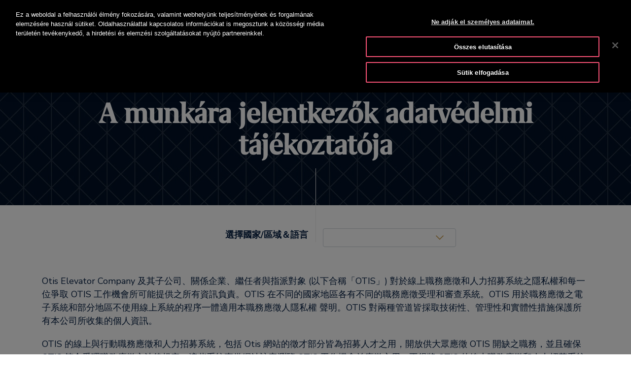

--- FILE ---
content_type: text/html;charset=UTF-8
request_url: https://www.otis.com/hu/hu/job-applicant-macao
body_size: 36815
content:
































	
		
			<!DOCTYPE html>





























































<html class="ltr" dir="ltr" lang="hu-HU">
   <head> 
      		<!-- GTM Integration code provided by Stacy- Google Tag Manager -->
			<script>
				(function(w,d,s,l,i){w[l]=w[l]||[];w[l].push({'gtm.start':
				new Date().getTime(),event:'gtm.js'});var f=d.getElementsByTagName(s)[0],
				j=d.createElement(s),dl=l!='dataLayer'?'&l='+l:'';j.setAttributeNode(d.createAttribute('data-ot-ignore'));j.async=true;j.src=
				'https://www.googletagmanager.com/gtm.js?id='+i+dl;f.parentNode.insertBefore(j,f);
				})(window,document,'script','dataLayer','GTM-PCG64JL');
			</script>
		    <!-- GTM Integration code provided by Stacy -End Google Tag Manager -->
		    
      <!-- Datadog integration code start -->
   
  			<!-- Removed datadog code, now it will use dynatrace instead -->
         <!-- Datadog integration code end -->

		<title>Job Applicant Macao</title>
	  		
      <meta content="initial-scale=1.0, width=device-width" name="viewport" />
      <link rel="icon" href="https://www.otis.com/o/Otis-New-theme/images/favicon.ico" type="image/x-icon" />
      <meta property="og:site_name" content="OTIS" />      
      <meta property="og:type" content="website" /> 
	  
      <meta property="og:title" content="Job Applicant Macao" />
			<meta property="og:image" content="https://www.otis.com/documents/256045/367318156/Meta-Image-for-web-pages-small.png/c9eb2add-baf0-521c-10aa-977a282e94b6?t=1683528733730" />
      <meta property="og:url" content="https://www.otis.com/hu/hu/job-applicant-macao" />
      <link rel="canonical" href="https://www.otis.com/hu/hu/job-applicant-macao" />
































<meta content="text/html; charset=UTF-8" http-equiv="content-type" />












<script type="importmap">{"imports":{"@clayui/breadcrumb":"/o/frontend-taglib-clay/__liferay__/exports/@clayui$breadcrumb.js","react-dom":"/o/frontend-js-react-web/__liferay__/exports/react-dom.js","@clayui/charts":"/o/frontend-taglib-clay/__liferay__/exports/@clayui$charts.js","@clayui/empty-state":"/o/frontend-taglib-clay/__liferay__/exports/@clayui$empty-state.js","@clayui/navigation-bar":"/o/frontend-taglib-clay/__liferay__/exports/@clayui$navigation-bar.js","react":"/o/frontend-js-react-web/__liferay__/exports/react.js","react-dom-16":"/o/frontend-js-react-web/__liferay__/exports/react-dom-16.js","@clayui/icon":"/o/frontend-taglib-clay/__liferay__/exports/@clayui$icon.js","@clayui/table":"/o/frontend-taglib-clay/__liferay__/exports/@clayui$table.js","@clayui/slider":"/o/frontend-taglib-clay/__liferay__/exports/@clayui$slider.js","@clayui/multi-select":"/o/frontend-taglib-clay/__liferay__/exports/@clayui$multi-select.js","@clayui/nav":"/o/frontend-taglib-clay/__liferay__/exports/@clayui$nav.js","@clayui/provider":"/o/frontend-taglib-clay/__liferay__/exports/@clayui$provider.js","@clayui/panel":"/o/frontend-taglib-clay/__liferay__/exports/@clayui$panel.js","@liferay/dynamic-data-mapping-form-field-type":"/o/dynamic-data-mapping-form-field-type/__liferay__/index.js","@clayui/list":"/o/frontend-taglib-clay/__liferay__/exports/@clayui$list.js","@clayui/date-picker":"/o/frontend-taglib-clay/__liferay__/exports/@clayui$date-picker.js","@clayui/label":"/o/frontend-taglib-clay/__liferay__/exports/@clayui$label.js","@liferay/frontend-js-api/data-set":"/o/frontend-js-dependencies-web/__liferay__/exports/@liferay$js-api$data-set.js","@clayui/core":"/o/frontend-taglib-clay/__liferay__/exports/@clayui$core.js","@clayui/pagination-bar":"/o/frontend-taglib-clay/__liferay__/exports/@clayui$pagination-bar.js","@clayui/layout":"/o/frontend-taglib-clay/__liferay__/exports/@clayui$layout.js","@clayui/multi-step-nav":"/o/frontend-taglib-clay/__liferay__/exports/@clayui$multi-step-nav.js","@liferay/frontend-js-api":"/o/frontend-js-dependencies-web/__liferay__/exports/@liferay$js-api.js","@clayui/toolbar":"/o/frontend-taglib-clay/__liferay__/exports/@clayui$toolbar.js","@clayui/badge":"/o/frontend-taglib-clay/__liferay__/exports/@clayui$badge.js","react-dom-18":"/o/frontend-js-react-web/__liferay__/exports/react-dom-18.js","@clayui/link":"/o/frontend-taglib-clay/__liferay__/exports/@clayui$link.js","@clayui/card":"/o/frontend-taglib-clay/__liferay__/exports/@clayui$card.js","@clayui/tooltip":"/o/frontend-taglib-clay/__liferay__/exports/@clayui$tooltip.js","@clayui/button":"/o/frontend-taglib-clay/__liferay__/exports/@clayui$button.js","@clayui/tabs":"/o/frontend-taglib-clay/__liferay__/exports/@clayui$tabs.js","@clayui/sticker":"/o/frontend-taglib-clay/__liferay__/exports/@clayui$sticker.js","@clayui/form":"/o/frontend-taglib-clay/__liferay__/exports/@clayui$form.js","@clayui/popover":"/o/frontend-taglib-clay/__liferay__/exports/@clayui$popover.js","@clayui/shared":"/o/frontend-taglib-clay/__liferay__/exports/@clayui$shared.js","@clayui/localized-input":"/o/frontend-taglib-clay/__liferay__/exports/@clayui$localized-input.js","@clayui/modal":"/o/frontend-taglib-clay/__liferay__/exports/@clayui$modal.js","@clayui/color-picker":"/o/frontend-taglib-clay/__liferay__/exports/@clayui$color-picker.js","@clayui/pagination":"/o/frontend-taglib-clay/__liferay__/exports/@clayui$pagination.js","@clayui/autocomplete":"/o/frontend-taglib-clay/__liferay__/exports/@clayui$autocomplete.js","@clayui/management-toolbar":"/o/frontend-taglib-clay/__liferay__/exports/@clayui$management-toolbar.js","@clayui/time-picker":"/o/frontend-taglib-clay/__liferay__/exports/@clayui$time-picker.js","@clayui/upper-toolbar":"/o/frontend-taglib-clay/__liferay__/exports/@clayui$upper-toolbar.js","@clayui/loading-indicator":"/o/frontend-taglib-clay/__liferay__/exports/@clayui$loading-indicator.js","@clayui/drop-down":"/o/frontend-taglib-clay/__liferay__/exports/@clayui$drop-down.js","@clayui/data-provider":"/o/frontend-taglib-clay/__liferay__/exports/@clayui$data-provider.js","@liferay/language/":"/o/js/language/","@clayui/css":"/o/frontend-taglib-clay/__liferay__/exports/@clayui$css.js","@clayui/alert":"/o/frontend-taglib-clay/__liferay__/exports/@clayui$alert.js","@clayui/progress-bar":"/o/frontend-taglib-clay/__liferay__/exports/@clayui$progress-bar.js","react-16":"/o/frontend-js-react-web/__liferay__/exports/react-16.js","react-18":"/o/frontend-js-react-web/__liferay__/exports/react-18.js"},"scopes":{}}</script><script data-senna-track="temporary">var Liferay = window.Liferay || {};Liferay.Icons = Liferay.Icons || {};Liferay.Icons.controlPanelSpritemap = 'https://www.otis.com/o/admin-theme/images/clay/icons.svg'; Liferay.Icons.spritemap = 'https://www.otis.com/o/Otis-New-theme/images/clay/icons.svg';</script>
<script data-senna-track="permanent" type="text/javascript">window.Liferay = window.Liferay || {}; window.Liferay.CSP = {nonce: ''};</script>
<script data-senna-track="permanent" src="/combo?browserId=chrome&minifierType=js&languageId=hu_HU&t=1768650603024&/o/frontend-js-jquery-web/jquery/jquery.min.js&/o/frontend-js-jquery-web/jquery/init.js&/o/frontend-js-jquery-web/jquery/ajax.js&/o/frontend-js-jquery-web/jquery/bootstrap.bundle.min.js&/o/frontend-js-jquery-web/jquery/collapsible_search.js&/o/frontend-js-jquery-web/jquery/fm.js&/o/frontend-js-jquery-web/jquery/form.js&/o/frontend-js-jquery-web/jquery/popper.min.js&/o/frontend-js-jquery-web/jquery/side_navigation.js" type="text/javascript"></script>


<link href="https://www.otis.com/o/Otis-New-theme/images/favicon.ico" rel="apple-touch-icon" />
<link href="https://www.otis.com/o/Otis-New-theme/images/favicon.ico" rel="icon" />



<link class="lfr-css-file" data-senna-track="temporary" href="https://www.otis.com/o/Otis-New-theme/css/clay.css?browserId=chrome&amp;themeId=otisnewtheme_WAR_OtisNewtheme&amp;minifierType=css&amp;languageId=hu_HU&amp;t=1768650496000" id="liferayAUICSS" rel="stylesheet" type="text/css" />









	<link href="/combo?browserId=chrome&amp;minifierType=css&amp;themeId=otisnewtheme_WAR_OtisNewtheme&amp;languageId=hu_HU&amp;com_liferay_journal_content_web_portlet_JournalContentPortlet_INSTANCE_0Uke1oZU79P0:%2Fo%2Fjournal-content-web%2Fcss%2Fmain.css&amp;com_liferay_portal_search_web_search_bar_portlet_SearchBarPortlet_INSTANCE_templateSearch:%2Fo%2Fportal-search-web%2Fcss%2Fmain.css&amp;com_liferay_product_navigation_product_menu_web_portlet_ProductMenuPortlet:%2Fo%2Fproduct-navigation-product-menu-web%2Fcss%2Fmain.css&amp;com_otis_page_validation_Otis2PageValidatorPortlet_INSTANCE_validatorportlet1:%2Fo%2Fcom.otis.page.validator%2Fcss%2Fmain.css&amp;t=1768650496000" rel="stylesheet" type="text/css"
 data-senna-track="temporary" id="ae252a66" />








<script type="text/javascript" data-senna-track="temporary">
	// <![CDATA[
		var Liferay = Liferay || {};

		Liferay.Browser = {
			acceptsGzip: function () {
				return true;
			},

			

			getMajorVersion: function () {
				return 131.0;
			},

			getRevision: function () {
				return '537.36';
			},
			getVersion: function () {
				return '131.0';
			},

			

			isAir: function () {
				return false;
			},
			isChrome: function () {
				return true;
			},
			isEdge: function () {
				return false;
			},
			isFirefox: function () {
				return false;
			},
			isGecko: function () {
				return true;
			},
			isIe: function () {
				return false;
			},
			isIphone: function () {
				return false;
			},
			isLinux: function () {
				return false;
			},
			isMac: function () {
				return true;
			},
			isMobile: function () {
				return false;
			},
			isMozilla: function () {
				return false;
			},
			isOpera: function () {
				return false;
			},
			isRtf: function () {
				return true;
			},
			isSafari: function () {
				return true;
			},
			isSun: function () {
				return false;
			},
			isWebKit: function () {
				return true;
			},
			isWindows: function () {
				return false;
			}
		};

		Liferay.Data = Liferay.Data || {};

		Liferay.Data.ICONS_INLINE_SVG = true;

		Liferay.Data.NAV_SELECTOR = '#navigation';

		Liferay.Data.NAV_SELECTOR_MOBILE = '#navigationCollapse';

		Liferay.Data.isCustomizationView = function () {
			return false;
		};

		Liferay.Data.notices = [
			
		];

		(function () {
			var available = {};

			var direction = {};

			

				available['en_US'] = 'angol\x20\x28Egyesült\x20Államok\x29';
				direction['en_US'] = 'ltr';

			

				available['ar_AE'] = 'arab\x20\x28Egyesült\x20Arab\x20Emírségek\x29';
				direction['ar_AE'] = 'rtl';

			

				available['ar_BH'] = 'arab\x20\x28Bahrein\x29';
				direction['ar_BH'] = 'rtl';

			

				available['ar_EG'] = 'arab\x20\x28Egyiptom\x29';
				direction['ar_EG'] = 'rtl';

			

				available['ar_KW'] = 'arab\x20\x28Kuvait\x29';
				direction['ar_KW'] = 'rtl';

			

				available['ar_QA'] = 'arab\x20\x28Katar\x29';
				direction['ar_QA'] = 'rtl';

			

				available['ar_SA'] = 'arab\x20\x28Szaúd-Arábia\x29';
				direction['ar_SA'] = 'rtl';

			

				available['bs_BA'] = 'bosnyák\x20\x28Bosznia-Hercegovina\x29';
				direction['bs_BA'] = 'ltr';

			

				available['cs_CZ'] = 'cseh\x20\x28Csehország\x29';
				direction['cs_CZ'] = 'ltr';

			

				available['da_DK'] = 'dán\x20\x28Dánia\x29';
				direction['da_DK'] = 'ltr';

			

				available['de_AT'] = 'német\x20\x28Ausztria\x29';
				direction['de_AT'] = 'ltr';

			

				available['de_CH'] = 'német\x20\x28Svájc\x29';
				direction['de_CH'] = 'ltr';

			

				available['de_DE'] = 'német\x20\x28Németország\x29';
				direction['de_DE'] = 'ltr';

			

				available['de_LU'] = 'német\x20\x28Luxemburg\x29';
				direction['de_LU'] = 'ltr';

			

				available['ee_EE'] = 'eve\x20\x28Észtország\x29';
				direction['ee_EE'] = 'ltr';

			

				available['el_GR'] = 'görög\x20\x28Görögország\x29';
				direction['el_GR'] = 'ltr';

			

				available['en_AE'] = 'angol\x20\x28Egyesült\x20Arab\x20Emírségek\x29';
				direction['en_AE'] = 'ltr';

			

				available['en_AU'] = 'angol\x20\x28Ausztrália\x29';
				direction['en_AU'] = 'ltr';

			

				available['en_BG'] = 'angol\x20\x28Bulgária\x29';
				direction['en_BG'] = 'ltr';

			

				available['en_BH'] = 'angol\x20\x28Bahrein\x29';
				direction['en_BH'] = 'ltr';

			

				available['en_BZ'] = 'angol\x20\x28Belize\x29';
				direction['en_BZ'] = 'ltr';

			

				available['en_DK'] = 'angol\x20\x28Dánia\x29';
				direction['en_DK'] = 'ltr';

			

				available['en_EG'] = 'angol\x20\x28Egyiptom\x29';
				direction['en_EG'] = 'ltr';

			

				available['en_FI'] = 'angol\x20\x28Finnország\x29';
				direction['en_FI'] = 'ltr';

			

				available['en_HK'] = 'angol\x20\x28Hongkong\x20KKT\x29';
				direction['en_HK'] = 'ltr';

			

				available['en_ID'] = 'angol\x20\x28Indonézia\x29';
				direction['en_ID'] = 'ltr';

			

				available['en_IN'] = 'angol\x20\x28India\x29';
				direction['en_IN'] = 'ltr';

			

				available['en_KW'] = 'angol\x20\x28Kuvait\x29';
				direction['en_KW'] = 'ltr';

			

				available['en_KZ'] = 'angol\x20\x28Kazahsztán\x29';
				direction['en_KZ'] = 'ltr';

			

				available['en_MY'] = 'angol\x20\x28Malajzia\x29';
				direction['en_MY'] = 'ltr';

			

				available['en_NO'] = 'angol\x20\x28Norvégia\x29';
				direction['en_NO'] = 'ltr';

			

				available['en_NZ'] = 'angol\x20\x28Új-Zéland\x29';
				direction['en_NZ'] = 'ltr';

			

				available['en_PH'] = 'angol\x20\x28Fülöp-szigetek\x29';
				direction['en_PH'] = 'ltr';

			

				available['en_QA'] = 'angol\x20\x28Katar\x29';
				direction['en_QA'] = 'ltr';

			

				available['en_SA'] = 'angol\x20\x28Szaúd-Arábia\x29';
				direction['en_SA'] = 'ltr';

			

				available['en_SE'] = 'angol\x20\x28Svédország\x29';
				direction['en_SE'] = 'ltr';

			

				available['en_SG'] = 'angol\x20\x28Szingapúr\x29';
				direction['en_SG'] = 'ltr';

			

				available['en_TH'] = 'angol\x20\x28Thaiföld\x29';
				direction['en_TH'] = 'ltr';

			

				available['en_TR'] = 'angol\x20\x28Törökország\x29';
				direction['en_TR'] = 'ltr';

			

				available['en_GB'] = 'angol\x20\x28Egyesült\x20Királyság\x29';
				direction['en_GB'] = 'ltr';

			

				available['en_VN'] = 'angol\x20\x28Vietnám\x29';
				direction['en_VN'] = 'ltr';

			

				available['en_ZA'] = 'angol\x20\x28Dél-afrikai\x20Köztársaság\x29';
				direction['en_ZA'] = 'ltr';

			

				available['es_AR'] = 'spanyol\x20\x28Argentína\x29';
				direction['es_AR'] = 'ltr';

			

				available['es_CL'] = 'spanyol\x20\x28Chile\x29';
				direction['es_CL'] = 'ltr';

			

				available['es_CO'] = 'spanyol\x20\x28Kolumbia\x29';
				direction['es_CO'] = 'ltr';

			

				available['es_CR'] = 'spanyol\x20\x28Costa\x20Rica\x29';
				direction['es_CR'] = 'ltr';

			

				available['es_ES'] = 'spanyol\x20\x28Spanyolország\x29';
				direction['es_ES'] = 'ltr';

			

				available['es_GT'] = 'spanyol\x20\x28Guatemala\x29';
				direction['es_GT'] = 'ltr';

			

				available['es_HN'] = 'spanyol\x20\x28Honduras\x29';
				direction['es_HN'] = 'ltr';

			

				available['es_MX'] = 'spanyol\x20\x28Mexikó\x29';
				direction['es_MX'] = 'ltr';

			

				available['es_NI'] = 'spanyol\x20\x28Nicaragua\x29';
				direction['es_NI'] = 'ltr';

			

				available['es_PA'] = 'spanyol\x20\x28Panama\x29';
				direction['es_PA'] = 'ltr';

			

				available['es_SV'] = 'spanyol\x20\x28Salvador\x29';
				direction['es_SV'] = 'ltr';

			

				available['es_UY'] = 'spanyol\x20\x28Uruguay\x29';
				direction['es_UY'] = 'ltr';

			

				available['fi_FI'] = 'finn\x20\x28Finnország\x29';
				direction['fi_FI'] = 'ltr';

			

				available['fr_BE'] = 'francia\x20\x28Belgium\x29';
				direction['fr_BE'] = 'ltr';

			

				available['fr_CA'] = 'francia\x20\x28Kanada\x29';
				direction['fr_CA'] = 'ltr';

			

				available['fr_CH'] = 'francia\x20\x28Svájc\x29';
				direction['fr_CH'] = 'ltr';

			

				available['fr_FR'] = 'francia\x20\x28Franciaország\x29';
				direction['fr_FR'] = 'ltr';

			

				available['fr_LU'] = 'francia\x20\x28Luxemburg\x29';
				direction['fr_LU'] = 'ltr';

			

				available['fr_MA'] = 'francia\x20\x28Marokkó\x29';
				direction['fr_MA'] = 'ltr';

			

				available['hr_HR'] = 'horvát\x20\x28Horvátország\x29';
				direction['hr_HR'] = 'ltr';

			

				available['hu_HU'] = 'magyar\x20\x28Magyarország\x29';
				direction['hu_HU'] = 'ltr';

			

				available['it_CH'] = 'olasz\x20\x28Svájc\x29';
				direction['it_CH'] = 'ltr';

			

				available['it_IT'] = 'olasz\x20\x28Olaszország\x29';
				direction['it_IT'] = 'ltr';

			

				available['ja_JP'] = 'japán\x20\x28Japán\x29';
				direction['ja_JP'] = 'ltr';

			

				available['kk_KZ'] = 'kazah\x20\x28Kazahsztán\x29';
				direction['kk_KZ'] = 'ltr';

			

				available['ko_KR'] = 'koreai\x20\x28Dél-Korea\x29';
				direction['ko_KR'] = 'ltr';

			

				available['nl_BE'] = 'holland\x20\x28Belgium\x29';
				direction['nl_BE'] = 'ltr';

			

				available['nl_NL'] = 'holland\x20\x28Hollandia\x29';
				direction['nl_NL'] = 'ltr';

			

				available['no_NO'] = 'norvég\x20\x28Norvégia\x29';
				direction['no_NO'] = 'ltr';

			

				available['pl_PL'] = 'lengyel\x20\x28Lengyelország\x29';
				direction['pl_PL'] = 'ltr';

			

				available['pt_BR'] = 'portugál\x20\x28Brazília\x29';
				direction['pt_BR'] = 'ltr';

			

				available['pt_PT'] = 'portugál\x20\x28Portugália\x29';
				direction['pt_PT'] = 'ltr';

			

				available['ro_RO'] = 'román\x20\x28Románia\x29';
				direction['ro_RO'] = 'ltr';

			

				available['ru_KZ'] = 'orosz\x20\x28Kazahsztán\x29';
				direction['ru_KZ'] = 'ltr';

			

				available['ru_RU'] = 'orosz\x20\x28Oroszország\x29';
				direction['ru_RU'] = 'ltr';

			

				available['sk_SK'] = 'szlovák\x20\x28Szlovákia\x29';
				direction['sk_SK'] = 'ltr';

			

				available['sl_SI'] = 'szlovén\x20\x28Szlovénia\x29';
				direction['sl_SI'] = 'ltr';

			

				available['sr_RS'] = 'szerb\x20\x28Szerbia\x29';
				direction['sr_RS'] = 'ltr';

			

				available['sv_SE'] = 'svéd\x20\x28Svédország\x29';
				direction['sv_SE'] = 'ltr';

			

				available['tr_TR'] = 'török\x20\x28Törökország\x29';
				direction['tr_TR'] = 'ltr';

			

				available['uk_UA'] = 'ukrán\x20\x28Ukrajna\x29';
				direction['uk_UA'] = 'ltr';

			

				available['vi_VN'] = 'vietnámi\x20\x28Vietnám\x29';
				direction['vi_VN'] = 'ltr';

			

				available['zh_CN'] = 'kínai\x20\x28Kína\x29';
				direction['zh_CN'] = 'ltr';

			

				available['zh_HK'] = 'kínai\x20\x28Hongkong\x20KKT\x29';
				direction['zh_HK'] = 'ltr';

			

				available['zh_TW'] = 'kínai\x20\x28Tajvan\x29';
				direction['zh_TW'] = 'ltr';

			

				available['es_BZ'] = 'spanyol\x20\x28Belize\x29';
				direction['es_BZ'] = 'ltr';

			

			let _cache = {};

			if (Liferay && Liferay.Language && Liferay.Language._cache) {
				_cache = Liferay.Language._cache;
			}

			Liferay.Language = {
				_cache,
				available,
				direction,
				get: function(key) {
					let value = Liferay.Language._cache[key];

					if (value === undefined) {
						value = key;
					}

					return value;
				}
			};
		})();

		var featureFlags = {"LPD-10964":false,"LPD-37927":false,"LPD-10889":false,"LPS-193884":false,"LPD-30371":false,"LPD-11131":true,"LPS-178642":false,"LPS-193005":false,"LPD-31789":false,"LPD-10562":false,"LPD-11212":false,"COMMERCE-8087":false,"LPD-39304":true,"LPD-13311":true,"LRAC-10757":false,"LPD-35941":false,"LPS-180090":false,"LPS-178052":false,"LPD-21414":false,"LPS-185892":false,"LPS-186620":false,"LPD-40533":true,"LPD-40534":true,"LPS-184404":false,"LPD-40530":true,"LPD-20640":false,"LPS-198183":false,"LPD-38869":true,"LPD-35678":false,"LPD-6378":false,"LPS-153714":false,"LPD-11848":false,"LPS-170670":false,"LPD-7822":false,"LPS-169981":false,"LPD-21926":false,"LPS-177027":false,"LPD-37531":false,"LPD-11003":false,"LPD-36446":false,"LPD-39437":false,"LPS-135430":false,"LPD-20556":false,"LPD-45276":false,"LPS-134060":false,"LPS-164563":false,"LPD-32050":false,"LPS-122920":false,"LPS-199086":false,"LPD-35128":false,"LPD-10588":true,"LPD-13778":true,"LPD-11313":false,"LPD-6368":false,"LPD-34594":false,"LPS-202104":false,"LPD-19955":false,"LPD-35443":false,"LPD-39967":false,"LPD-11235":false,"LPD-11232":false,"LPS-196935":true,"LPD-43542":false,"LPS-176691":false,"LPS-197909":false,"LPD-29516":false,"COMMERCE-8949":false,"LPD-11228":false,"LPS-153813":false,"LPD-17809":false,"COMMERCE-13024":false,"LPS-165482":false,"LPS-193551":false,"LPS-197477":false,"LPS-174816":false,"LPS-186360":false,"LPD-30204":false,"LPD-32867":false,"LPS-153332":false,"LPD-35013":false,"LPS-179669":false,"LPS-174417":false,"LPD-44091":true,"LPD-31212":false,"LPD-18221":false,"LPS-155284":false,"LRAC-15017":false,"LPD-19870":false,"LPS-200108":false,"LPD-20131":false,"LPS-159643":false,"LPS-129412":false,"LPS-169837":false,"LPD-20379":false};

		Liferay.FeatureFlags = Object.keys(featureFlags).reduce(
			(acc, key) => ({
				...acc, [key]: featureFlags[key] === 'true' || featureFlags[key] === true
			}), {}
		);

		Liferay.PortletKeys = {
			DOCUMENT_LIBRARY: 'com_liferay_document_library_web_portlet_DLPortlet',
			DYNAMIC_DATA_MAPPING: 'com_liferay_dynamic_data_mapping_web_portlet_DDMPortlet',
			ITEM_SELECTOR: 'com_liferay_item_selector_web_portlet_ItemSelectorPortlet'
		};

		Liferay.PropsValues = {
			JAVASCRIPT_SINGLE_PAGE_APPLICATION_TIMEOUT: 0,
			UPLOAD_SERVLET_REQUEST_IMPL_MAX_SIZE: 52428800000
		};

		Liferay.ThemeDisplay = {

			

			
				getLayoutId: function () {
					return '717';
				},

				

				getLayoutRelativeControlPanelURL: function () {
					return '/hu/group/otis-2/~/control_panel/manage';
				},

				getLayoutRelativeURL: function () {
					return '/hu/web/otis-2/job-applicant-macao';
				},
				getLayoutURL: function () {
					return 'https://www.otis.com/hu/web/otis-2/job-applicant-macao';
				},
				getParentLayoutId: function () {
					return '30';
				},
				isControlPanel: function () {
					return false;
				},
				isPrivateLayout: function () {
					return 'false';
				},
				isVirtualLayout: function () {
					return false;
				},
			

			getBCP47LanguageId: function () {
				return 'hu-HU';
			},
			getCanonicalURL: function () {

				

				return 'https\x3a\x2f\x2fwww\x2eotis\x2ecom\x2fjob-applicant-macao';
			},
			getCDNBaseURL: function () {
				return 'https://www.otis.com';
			},
			getCDNDynamicResourcesHost: function () {
				return '';
			},
			getCDNHost: function () {
				return '';
			},
			getCompanyGroupId: function () {
				return '20128';
			},
			getCompanyId: function () {
				return '20101';
			},
			getDefaultLanguageId: function () {
				return 'en_US';
			},
			getDoAsUserIdEncoded: function () {
				return '';
			},
			getLanguageId: function () {
				return 'hu_HU';
			},
			getParentGroupId: function () {
				return '256045';
			},
			getPathContext: function () {
				return '';
			},
			getPathImage: function () {
				return '/image';
			},
			getPathJavaScript: function () {
				return '/o/frontend-js-web';
			},
			getPathMain: function () {
				return '/hu/c';
			},
			getPathThemeImages: function () {
				return 'https://www.otis.com/o/Otis-New-theme/images';
			},
			getPathThemeRoot: function () {
				return '/o/Otis-New-theme';
			},
			getPlid: function () {
				return '76507';
			},
			getPortalURL: function () {
				return 'https://www.otis.com';
			},
			getRealUserId: function () {
				return '20105';
			},
			getRemoteAddr: function () {
				return '3.149.25.143';
			},
			getRemoteHost: function () {
				return '3.149.25.143';
			},
			getScopeGroupId: function () {
				return '256045';
			},
			getScopeGroupIdOrLiveGroupId: function () {
				return '256045';
			},
			getSessionId: function () {
				return '';
			},
			getSiteAdminURL: function () {
				return 'https://www.otis.com/group/otis-2/~/control_panel/manage?p_p_lifecycle=0&p_p_state=maximized&p_p_mode=view';
			},
			getSiteGroupId: function () {
				return '256045';
			},
			getTimeZone: function() {
				return 'UTC';
			},
			getURLControlPanel: function() {
				return '/hu/group/control_panel?refererPlid=76507';
			},
			getURLHome: function () {
				return 'https\x3a\x2f\x2fwww\x2eotis\x2ecom\x2fweb\x2fotis-2\x2f';
			},
			getUserEmailAddress: function () {
				return '';
			},
			getUserId: function () {
				return '20105';
			},
			getUserName: function () {
				return '';
			},
			isAddSessionIdToURL: function () {
				return false;
			},
			isImpersonated: function () {
				return false;
			},
			isSignedIn: function () {
				return false;
			},

			isStagedPortlet: function () {
				
					
						return false;
					
				
			},

			isStateExclusive: function () {
				return false;
			},
			isStateMaximized: function () {
				return false;
			},
			isStatePopUp: function () {
				return false;
			}
		};

		var themeDisplay = Liferay.ThemeDisplay;

		Liferay.AUI = {

			

			getCombine: function () {
				return true;
			},
			getComboPath: function () {
				return '/combo/?browserId=chrome&minifierType=&languageId=hu_HU&t=1768650462624&';
			},
			getDateFormat: function () {
				return '%Y.%m.%d.';
			},
			getEditorCKEditorPath: function () {
				return '/o/frontend-editor-ckeditor-web';
			},
			getFilter: function () {
				var filter = 'raw';

				
					
						filter = 'min';
					
					

				return filter;
			},
			getFilterConfig: function () {
				var instance = this;

				var filterConfig = null;

				if (!instance.getCombine()) {
					filterConfig = {
						replaceStr: '.js' + instance.getStaticResourceURLParams(),
						searchExp: '\\.js$'
					};
				}

				return filterConfig;
			},
			getJavaScriptRootPath: function () {
				return '/o/frontend-js-web';
			},
			getPortletRootPath: function () {
				return '/html/portlet';
			},
			getStaticResourceURLParams: function () {
				return '?browserId=chrome&minifierType=&languageId=hu_HU&t=1768650462624';
			}
		};

		Liferay.authToken = 'v0lmVw4W';

		

		Liferay.currentURL = '\x2fhu-HU\x2fweb\x2fotis-2\x2fjob-applicant-macao';
		Liferay.currentURLEncoded = '\x252Fhu-HU\x252Fweb\x252Fotis-2\x252Fjob-applicant-macao';
	// ]]>
</script>

<script data-senna-track="temporary" type="text/javascript">window.__CONFIG__= {basePath: '',combine: true, defaultURLParams: null, explainResolutions: false, exposeGlobal: false, logLevel: 'warn', moduleType: 'module', namespace:'Liferay', nonce: '', reportMismatchedAnonymousModules: 'warn', resolvePath: '/o/js_resolve_modules', url: '/combo/?browserId=chrome&minifierType=js&languageId=hu_HU&t=1768650462624&', waitTimeout: 300000};</script><script data-senna-track="permanent" src="/o/frontend-js-loader-modules-extender/loader.js?&mac=9WaMmhziBCkScHZwrrVcOR7VZF4=&browserId=chrome&languageId=hu_HU&minifierType=js" type="text/javascript"></script><script data-senna-track="permanent" src="/combo?browserId=chrome&minifierType=js&languageId=hu_HU&t=1768650462624&/o/frontend-js-aui-web/aui/aui/aui-min.js&/o/frontend-js-aui-web/liferay/modules.js&/o/frontend-js-aui-web/liferay/aui_sandbox.js&/o/frontend-js-aui-web/aui/attribute-base/attribute-base-min.js&/o/frontend-js-aui-web/aui/attribute-complex/attribute-complex-min.js&/o/frontend-js-aui-web/aui/attribute-core/attribute-core-min.js&/o/frontend-js-aui-web/aui/attribute-observable/attribute-observable-min.js&/o/frontend-js-aui-web/aui/attribute-extras/attribute-extras-min.js&/o/frontend-js-aui-web/aui/event-custom-base/event-custom-base-min.js&/o/frontend-js-aui-web/aui/event-custom-complex/event-custom-complex-min.js&/o/frontend-js-aui-web/aui/oop/oop-min.js&/o/frontend-js-aui-web/aui/aui-base-lang/aui-base-lang-min.js&/o/frontend-js-aui-web/liferay/dependency.js&/o/frontend-js-aui-web/liferay/util.js&/o/frontend-js-web/liferay/dom_task_runner.js&/o/frontend-js-web/liferay/events.js&/o/frontend-js-web/liferay/lazy_load.js&/o/frontend-js-web/liferay/liferay.js&/o/frontend-js-web/liferay/global.bundle.js&/o/frontend-js-web/liferay/portlet.js&/o/frontend-js-web/liferay/workflow.js&/o/oauth2-provider-web/js/liferay.js" type="text/javascript"></script>
<script data-senna-track="temporary" type="text/javascript">window.Liferay = Liferay || {}; window.Liferay.OAuth2 = {getAuthorizeURL: function() {return 'https://www.otis.com/o/oauth2/authorize';}, getBuiltInRedirectURL: function() {return 'https://www.otis.com/o/oauth2/redirect';}, getIntrospectURL: function() { return 'https://www.otis.com/o/oauth2/introspect';}, getTokenURL: function() {return 'https://www.otis.com/o/oauth2/token';}, getUserAgentApplication: function(externalReferenceCode) {return Liferay.OAuth2._userAgentApplications[externalReferenceCode];}, _userAgentApplications: {}}</script><script data-senna-track="temporary" type="text/javascript">try {var MODULE_MAIN='dynamic-data-mapping-web@5.0.115/index';var MODULE_PATH='/o/dynamic-data-mapping-web';/**
 * SPDX-FileCopyrightText: (c) 2000 Liferay, Inc. https://liferay.com
 * SPDX-License-Identifier: LGPL-2.1-or-later OR LicenseRef-Liferay-DXP-EULA-2.0.0-2023-06
 */

(function () {
	const LiferayAUI = Liferay.AUI;

	AUI().applyConfig({
		groups: {
			ddm: {
				base: MODULE_PATH + '/js/legacy/',
				combine: Liferay.AUI.getCombine(),
				filter: LiferayAUI.getFilterConfig(),
				modules: {
					'liferay-ddm-form': {
						path: 'ddm_form.js',
						requires: [
							'aui-base',
							'aui-datatable',
							'aui-datatype',
							'aui-image-viewer',
							'aui-parse-content',
							'aui-set',
							'aui-sortable-list',
							'json',
							'liferay-form',
							'liferay-map-base',
							'liferay-translation-manager',
							'liferay-util-window',
						],
					},
					'liferay-portlet-dynamic-data-mapping': {
						condition: {
							trigger: 'liferay-document-library',
						},
						path: 'main.js',
						requires: [
							'arraysort',
							'aui-form-builder-deprecated',
							'aui-form-validator',
							'aui-map',
							'aui-text-unicode',
							'json',
							'liferay-menu',
							'liferay-translation-manager',
							'liferay-util-window',
							'text',
						],
					},
					'liferay-portlet-dynamic-data-mapping-custom-fields': {
						condition: {
							trigger: 'liferay-document-library',
						},
						path: 'custom_fields.js',
						requires: ['liferay-portlet-dynamic-data-mapping'],
					},
				},
				root: MODULE_PATH + '/js/legacy/',
			},
		},
	});
})();
} catch(error) {console.error(error);}try {var MODULE_MAIN='contacts-web@5.0.65/index';var MODULE_PATH='/o/contacts-web';/**
 * SPDX-FileCopyrightText: (c) 2000 Liferay, Inc. https://liferay.com
 * SPDX-License-Identifier: LGPL-2.1-or-later OR LicenseRef-Liferay-DXP-EULA-2.0.0-2023-06
 */

(function () {
	AUI().applyConfig({
		groups: {
			contactscenter: {
				base: MODULE_PATH + '/js/legacy/',
				combine: Liferay.AUI.getCombine(),
				filter: Liferay.AUI.getFilterConfig(),
				modules: {
					'liferay-contacts-center': {
						path: 'main.js',
						requires: [
							'aui-io-plugin-deprecated',
							'aui-toolbar',
							'autocomplete-base',
							'datasource-io',
							'json-parse',
							'liferay-portlet-base',
							'liferay-util-window',
						],
					},
				},
				root: MODULE_PATH + '/js/legacy/',
			},
		},
	});
})();
} catch(error) {console.error(error);}try {var MODULE_MAIN='frontend-editor-alloyeditor-web@5.0.56/index';var MODULE_PATH='/o/frontend-editor-alloyeditor-web';/**
 * SPDX-FileCopyrightText: (c) 2000 Liferay, Inc. https://liferay.com
 * SPDX-License-Identifier: LGPL-2.1-or-later OR LicenseRef-Liferay-DXP-EULA-2.0.0-2023-06
 */

(function () {
	AUI().applyConfig({
		groups: {
			alloyeditor: {
				base: MODULE_PATH + '/js/legacy/',
				combine: Liferay.AUI.getCombine(),
				filter: Liferay.AUI.getFilterConfig(),
				modules: {
					'liferay-alloy-editor': {
						path: 'alloyeditor.js',
						requires: [
							'aui-component',
							'liferay-portlet-base',
							'timers',
						],
					},
					'liferay-alloy-editor-source': {
						path: 'alloyeditor_source.js',
						requires: [
							'aui-debounce',
							'liferay-fullscreen-source-editor',
							'liferay-source-editor',
							'plugin',
						],
					},
				},
				root: MODULE_PATH + '/js/legacy/',
			},
		},
	});
})();
} catch(error) {console.error(error);}try {var MODULE_MAIN='calendar-web@5.0.105/index';var MODULE_PATH='/o/calendar-web';/**
 * SPDX-FileCopyrightText: (c) 2000 Liferay, Inc. https://liferay.com
 * SPDX-License-Identifier: LGPL-2.1-or-later OR LicenseRef-Liferay-DXP-EULA-2.0.0-2023-06
 */

(function () {
	AUI().applyConfig({
		groups: {
			calendar: {
				base: MODULE_PATH + '/js/legacy/',
				combine: Liferay.AUI.getCombine(),
				filter: Liferay.AUI.getFilterConfig(),
				modules: {
					'liferay-calendar-a11y': {
						path: 'calendar_a11y.js',
						requires: ['calendar'],
					},
					'liferay-calendar-container': {
						path: 'calendar_container.js',
						requires: [
							'aui-alert',
							'aui-base',
							'aui-component',
							'liferay-portlet-base',
						],
					},
					'liferay-calendar-date-picker-sanitizer': {
						path: 'date_picker_sanitizer.js',
						requires: ['aui-base'],
					},
					'liferay-calendar-interval-selector': {
						path: 'interval_selector.js',
						requires: ['aui-base', 'liferay-portlet-base'],
					},
					'liferay-calendar-interval-selector-scheduler-event-link': {
						path: 'interval_selector_scheduler_event_link.js',
						requires: ['aui-base', 'liferay-portlet-base'],
					},
					'liferay-calendar-list': {
						path: 'calendar_list.js',
						requires: [
							'aui-template-deprecated',
							'liferay-scheduler',
						],
					},
					'liferay-calendar-message-util': {
						path: 'message_util.js',
						requires: ['liferay-util-window'],
					},
					'liferay-calendar-recurrence-converter': {
						path: 'recurrence_converter.js',
						requires: [],
					},
					'liferay-calendar-recurrence-dialog': {
						path: 'recurrence.js',
						requires: [
							'aui-base',
							'liferay-calendar-recurrence-util',
						],
					},
					'liferay-calendar-recurrence-util': {
						path: 'recurrence_util.js',
						requires: ['aui-base', 'liferay-util-window'],
					},
					'liferay-calendar-reminders': {
						path: 'calendar_reminders.js',
						requires: ['aui-base'],
					},
					'liferay-calendar-remote-services': {
						path: 'remote_services.js',
						requires: [
							'aui-base',
							'aui-component',
							'liferay-calendar-util',
							'liferay-portlet-base',
						],
					},
					'liferay-calendar-session-listener': {
						path: 'session_listener.js',
						requires: ['aui-base', 'liferay-scheduler'],
					},
					'liferay-calendar-simple-color-picker': {
						path: 'simple_color_picker.js',
						requires: ['aui-base', 'aui-template-deprecated'],
					},
					'liferay-calendar-simple-menu': {
						path: 'simple_menu.js',
						requires: [
							'aui-base',
							'aui-template-deprecated',
							'event-outside',
							'event-touch',
							'widget-modality',
							'widget-position',
							'widget-position-align',
							'widget-position-constrain',
							'widget-stack',
							'widget-stdmod',
						],
					},
					'liferay-calendar-util': {
						path: 'calendar_util.js',
						requires: [
							'aui-datatype',
							'aui-io',
							'aui-scheduler',
							'aui-toolbar',
							'autocomplete',
							'autocomplete-highlighters',
						],
					},
					'liferay-scheduler': {
						path: 'scheduler.js',
						requires: [
							'async-queue',
							'aui-datatype',
							'aui-scheduler',
							'dd-plugin',
							'liferay-calendar-a11y',
							'liferay-calendar-message-util',
							'liferay-calendar-recurrence-converter',
							'liferay-calendar-recurrence-util',
							'liferay-calendar-util',
							'liferay-scheduler-event-recorder',
							'liferay-scheduler-models',
							'promise',
							'resize-plugin',
						],
					},
					'liferay-scheduler-event-recorder': {
						path: 'scheduler_event_recorder.js',
						requires: [
							'dd-plugin',
							'liferay-calendar-util',
							'resize-plugin',
						],
					},
					'liferay-scheduler-models': {
						path: 'scheduler_models.js',
						requires: [
							'aui-datatype',
							'dd-plugin',
							'liferay-calendar-util',
						],
					},
				},
				root: MODULE_PATH + '/js/legacy/',
			},
		},
	});
})();
} catch(error) {console.error(error);}try {var MODULE_MAIN='staging-processes-web@5.0.65/index';var MODULE_PATH='/o/staging-processes-web';/**
 * SPDX-FileCopyrightText: (c) 2000 Liferay, Inc. https://liferay.com
 * SPDX-License-Identifier: LGPL-2.1-or-later OR LicenseRef-Liferay-DXP-EULA-2.0.0-2023-06
 */

(function () {
	AUI().applyConfig({
		groups: {
			stagingprocessesweb: {
				base: MODULE_PATH + '/js/legacy/',
				combine: Liferay.AUI.getCombine(),
				filter: Liferay.AUI.getFilterConfig(),
				modules: {
					'liferay-staging-processes-export-import': {
						path: 'main.js',
						requires: [
							'aui-datatype',
							'aui-dialog-iframe-deprecated',
							'aui-modal',
							'aui-parse-content',
							'aui-toggler',
							'liferay-portlet-base',
							'liferay-util-window',
						],
					},
				},
				root: MODULE_PATH + '/js/legacy/',
			},
		},
	});
})();
} catch(error) {console.error(error);}try {var MODULE_MAIN='portal-workflow-kaleo-designer-web@5.0.146/index';var MODULE_PATH='/o/portal-workflow-kaleo-designer-web';/**
 * SPDX-FileCopyrightText: (c) 2000 Liferay, Inc. https://liferay.com
 * SPDX-License-Identifier: LGPL-2.1-or-later OR LicenseRef-Liferay-DXP-EULA-2.0.0-2023-06
 */

(function () {
	AUI().applyConfig({
		groups: {
			'kaleo-designer': {
				base: MODULE_PATH + '/designer/js/legacy/',
				combine: Liferay.AUI.getCombine(),
				filter: Liferay.AUI.getFilterConfig(),
				modules: {
					'liferay-kaleo-designer-autocomplete-util': {
						path: 'autocomplete_util.js',
						requires: ['autocomplete', 'autocomplete-highlighters'],
					},
					'liferay-kaleo-designer-definition-diagram-controller': {
						path: 'definition_diagram_controller.js',
						requires: [
							'liferay-kaleo-designer-field-normalizer',
							'liferay-kaleo-designer-utils',
						],
					},
					'liferay-kaleo-designer-dialogs': {
						path: 'dialogs.js',
						requires: ['liferay-util-window'],
					},
					'liferay-kaleo-designer-editors': {
						path: 'editors.js',
						requires: [
							'aui-ace-editor',
							'aui-ace-editor-mode-xml',
							'aui-base',
							'aui-datatype',
							'aui-node',
							'liferay-kaleo-designer-autocomplete-util',
							'liferay-kaleo-designer-utils',
						],
					},
					'liferay-kaleo-designer-field-normalizer': {
						path: 'field_normalizer.js',
						requires: ['liferay-kaleo-designer-remote-services'],
					},
					'liferay-kaleo-designer-nodes': {
						path: 'nodes.js',
						requires: [
							'aui-datatable',
							'aui-datatype',
							'aui-diagram-builder',
							'liferay-kaleo-designer-editors',
							'liferay-kaleo-designer-utils',
						],
					},
					'liferay-kaleo-designer-remote-services': {
						path: 'remote_services.js',
						requires: ['aui-io'],
					},
					'liferay-kaleo-designer-templates': {
						path: 'templates.js',
						requires: ['aui-tpl-snippets-deprecated'],
					},
					'liferay-kaleo-designer-utils': {
						path: 'utils.js',
						requires: [],
					},
					'liferay-kaleo-designer-xml-definition': {
						path: 'xml_definition.js',
						requires: [
							'aui-base',
							'aui-component',
							'dataschema-xml',
							'datatype-xml',
						],
					},
					'liferay-kaleo-designer-xml-definition-serializer': {
						path: 'xml_definition_serializer.js',
						requires: ['escape', 'liferay-kaleo-designer-xml-util'],
					},
					'liferay-kaleo-designer-xml-util': {
						path: 'xml_util.js',
						requires: ['aui-base'],
					},
					'liferay-portlet-kaleo-designer': {
						path: 'main.js',
						requires: [
							'aui-ace-editor',
							'aui-ace-editor-mode-xml',
							'aui-tpl-snippets-deprecated',
							'dataschema-xml',
							'datasource',
							'datatype-xml',
							'event-valuechange',
							'io-form',
							'liferay-kaleo-designer-autocomplete-util',
							'liferay-kaleo-designer-editors',
							'liferay-kaleo-designer-nodes',
							'liferay-kaleo-designer-remote-services',
							'liferay-kaleo-designer-utils',
							'liferay-kaleo-designer-xml-util',
							'liferay-util-window',
						],
					},
				},
				root: MODULE_PATH + '/designer/js/legacy/',
			},
		},
	});
})();
} catch(error) {console.error(error);}try {var MODULE_MAIN='@liferay/frontend-js-react-web@5.0.54/index';var MODULE_PATH='/o/frontend-js-react-web';/**
 * SPDX-FileCopyrightText: (c) 2000 Liferay, Inc. https://liferay.com
 * SPDX-License-Identifier: LGPL-2.1-or-later OR LicenseRef-Liferay-DXP-EULA-2.0.0-2023-06
 */

(function () {
	AUI().applyConfig({
		groups: {
			react: {

				// eslint-disable-next-line
				mainModule: MODULE_MAIN,
			},
		},
	});
})();
} catch(error) {console.error(error);}try {var MODULE_MAIN='@liferay/document-library-web@6.0.198/index';var MODULE_PATH='/o/document-library-web';/**
 * SPDX-FileCopyrightText: (c) 2000 Liferay, Inc. https://liferay.com
 * SPDX-License-Identifier: LGPL-2.1-or-later OR LicenseRef-Liferay-DXP-EULA-2.0.0-2023-06
 */

(function () {
	AUI().applyConfig({
		groups: {
			dl: {
				base: MODULE_PATH + '/js/legacy/',
				combine: Liferay.AUI.getCombine(),
				filter: Liferay.AUI.getFilterConfig(),
				modules: {
					'document-library-upload-component': {
						path: 'DocumentLibraryUpload.js',
						requires: [
							'aui-component',
							'aui-data-set-deprecated',
							'aui-overlay-manager-deprecated',
							'aui-overlay-mask-deprecated',
							'aui-parse-content',
							'aui-progressbar',
							'aui-template-deprecated',
							'liferay-search-container',
							'querystring-parse-simple',
							'uploader',
						],
					},
				},
				root: MODULE_PATH + '/js/legacy/',
			},
		},
	});
})();
} catch(error) {console.error(error);}try {var MODULE_MAIN='@liferay/frontend-js-state-web@1.0.30/index';var MODULE_PATH='/o/frontend-js-state-web';/**
 * SPDX-FileCopyrightText: (c) 2000 Liferay, Inc. https://liferay.com
 * SPDX-License-Identifier: LGPL-2.1-or-later OR LicenseRef-Liferay-DXP-EULA-2.0.0-2023-06
 */

(function () {
	AUI().applyConfig({
		groups: {
			state: {

				// eslint-disable-next-line
				mainModule: MODULE_MAIN,
			},
		},
	});
})();
} catch(error) {console.error(error);}try {var MODULE_MAIN='frontend-js-components-web@2.0.80/index';var MODULE_PATH='/o/frontend-js-components-web';/**
 * SPDX-FileCopyrightText: (c) 2000 Liferay, Inc. https://liferay.com
 * SPDX-License-Identifier: LGPL-2.1-or-later OR LicenseRef-Liferay-DXP-EULA-2.0.0-2023-06
 */

(function () {
	AUI().applyConfig({
		groups: {
			components: {

				// eslint-disable-next-line
				mainModule: MODULE_MAIN,
			},
		},
	});
})();
} catch(error) {console.error(error);}try {var MODULE_MAIN='exportimport-web@5.0.100/index';var MODULE_PATH='/o/exportimport-web';/**
 * SPDX-FileCopyrightText: (c) 2000 Liferay, Inc. https://liferay.com
 * SPDX-License-Identifier: LGPL-2.1-or-later OR LicenseRef-Liferay-DXP-EULA-2.0.0-2023-06
 */

(function () {
	AUI().applyConfig({
		groups: {
			exportimportweb: {
				base: MODULE_PATH + '/js/legacy/',
				combine: Liferay.AUI.getCombine(),
				filter: Liferay.AUI.getFilterConfig(),
				modules: {
					'liferay-export-import-export-import': {
						path: 'main.js',
						requires: [
							'aui-datatype',
							'aui-dialog-iframe-deprecated',
							'aui-modal',
							'aui-parse-content',
							'aui-toggler',
							'liferay-portlet-base',
							'liferay-util-window',
						],
					},
				},
				root: MODULE_PATH + '/js/legacy/',
			},
		},
	});
})();
} catch(error) {console.error(error);}try {var MODULE_MAIN='portal-search-web@6.0.148/index';var MODULE_PATH='/o/portal-search-web';/**
 * SPDX-FileCopyrightText: (c) 2000 Liferay, Inc. https://liferay.com
 * SPDX-License-Identifier: LGPL-2.1-or-later OR LicenseRef-Liferay-DXP-EULA-2.0.0-2023-06
 */

(function () {
	AUI().applyConfig({
		groups: {
			search: {
				base: MODULE_PATH + '/js/',
				combine: Liferay.AUI.getCombine(),
				filter: Liferay.AUI.getFilterConfig(),
				modules: {
					'liferay-search-custom-range-facet': {
						path: 'custom_range_facet.js',
						requires: ['aui-form-validator'],
					},
				},
				root: MODULE_PATH + '/js/',
			},
		},
	});
})();
} catch(error) {console.error(error);}</script>




<script type="text/javascript" data-senna-track="temporary">
	// <![CDATA[
		
			
				
		

		
	// ]]>
</script>





	
		

			

			
		
		



	
		

			

			
		
		



	
		

			

			
		
	












	



















<link class="lfr-css-file" data-senna-track="temporary" href="https://www.otis.com/o/Otis-New-theme/css/main.css?browserId=chrome&amp;themeId=otisnewtheme_WAR_OtisNewtheme&amp;minifierType=css&amp;languageId=hu_HU&amp;t=1768650496000" id="liferayThemeCSS" rel="stylesheet" type="text/css" />








	<style data-senna-track="temporary" type="text/css">

		

			

		

			

		

			

		

			

		

			

		

			

		

			

		

			

		

			

		

			

		

			

		

			

		

			

		

			

		

			

		

			

		

			

		

	</style>


<style data-senna-track="temporary" type="text/css">
</style>
<link data-senna-track="permanent" href="/o/frontend-js-aui-web/alloy_ui.css?&mac=favIEq7hPo8AEd6k+N5OVADEEls=&browserId=chrome&languageId=hu_HU&minifierType=css&themeId=otisnewtheme_WAR_OtisNewtheme" rel="stylesheet"></link>






<script type="text/javascript">
Liferay.on(
	'ddmFieldBlur', function(event) {
		if (window.Analytics) {
			Analytics.send(
				'fieldBlurred',
				'Form',
				{
					fieldName: event.fieldName,
					focusDuration: event.focusDuration,
					formId: event.formId,
					formPageTitle: event.formPageTitle,
					page: event.page,
					title: event.title
				}
			);
		}
	}
);

Liferay.on(
	'ddmFieldFocus', function(event) {
		if (window.Analytics) {
			Analytics.send(
				'fieldFocused',
				'Form',
				{
					fieldName: event.fieldName,
					formId: event.formId,
					formPageTitle: event.formPageTitle,
					page: event.page,
					title:event.title
				}
			);
		}
	}
);

Liferay.on(
	'ddmFormPageShow', function(event) {
		if (window.Analytics) {
			Analytics.send(
				'pageViewed',
				'Form',
				{
					formId: event.formId,
					formPageTitle: event.formPageTitle,
					page: event.page,
					title: event.title
				}
			);
		}
	}
);

Liferay.on(
	'ddmFormSubmit', function(event) {
		if (window.Analytics) {
			Analytics.send(
				'formSubmitted',
				'Form',
				{
					formId: event.formId,
					title: event.title
				}
			);
		}
	}
);

Liferay.on(
	'ddmFormView', function(event) {
		if (window.Analytics) {
			Analytics.send(
				'formViewed',
				'Form',
				{
					formId: event.formId,
					title: event.title
				}
			);
		}
	}
);

</script><script>

</script>









<script type="text/javascript" data-senna-track="temporary">
	if (window.Analytics) {
		window._com_liferay_document_library_analytics_isViewFileEntry = false;
	}
</script>



















<meta content="false" name="data-analytics-readable-content" />

<script type="text/javascript" data-senna-track="temporary">
	var runMiddlewares = function () {
		Analytics.registerMiddleware(
	function(request) {
		request.context.experienceId = 'DEFAULT';
		request.context.experimentId = '';
		request.context.variantId = '';

		return request;
	}
);
	};

	var analyticsClientChannelId =
		'2';
	var analyticsClientGroupIds =
		["20124","256045"];
	var analyticsCookiesConsentMode =
		false;
	var analyticsFeatureFlagEnabled =
		true;

	var cookieManagers = {
		'cookie.onetrust': {
			checkConsent: () => {
				var OptanonActiveGroups = window.OptanonActiveGroups;

				return OptanonActiveGroups && OptanonActiveGroups.includes('C0002');
			},
			enabled: () => {
				if (!window.OneTrustStub && !window.OneTrust) {
					return Promise.resolve(false);
				}

				return new Promise((resolve, reject) => {
					var startTime = Date.now();

					var checkObject = () => {
						if (window['OneTrust']) {
							resolve(window['OneTrust']);
						}
						else if (Date.now() - startTime >= 5000) {
							reject();
						}
						else {
							setTimeout(checkObject, 100);
						}
					};

					checkObject();
				})
					.then(() => {
						return Promise.resolve(true);
					})
					.catch(() => {
						return Promise.resolve(false);
					});
			},
			onConsentChange: (callbackFn) => {
				var OneTrust = window.OneTrust;

				OneTrust.OnConsentChanged(callbackFn);
			},
		},
		'cookie.liferay': {
			checkConsent: ({navigation}) => {
				var performanceCookieEnabled = Liferay.Util.Cookie.get(
					Liferay.Util.Cookie.TYPES.PERFORMANCE
				);

				if (performanceCookieEnabled === 'false') {
					if (window.Analytics) {
						Analytics.dispose();
					}

					return false;
				}

				if (
					!analyticsCookiesConsentMode &&
					typeof performanceCookieEnabled === 'undefined'
				) {
					return true;
				}

				if (navigation === 'normal' && window.Analytics) {
					return false;
				}

				return performanceCookieEnabled === 'true';
			},
			enabled: () => {
				return Promise.resolve(analyticsFeatureFlagEnabled);
			},
			onConsentChange: (callbackFn) => {
				Liferay.on('cookieBannerSetCookie', callbackFn);
			},
		},
	};

	function getAnalyticsSDKVersion() {
		switch (
			'PROD'
		) {
			case 'DEV': {
				return 'https://analytics-js-dev-cdn.liferay.com';
			}
			case 'INTERNAL': {
				return 'https://analytics-js-internal-cdn.liferay.com';
			}
			default: {
				return 'https://analytics-js-cdn.liferay.com';
			}
		}
	}
</script>

<script id="liferayAnalyticsScript" type="text/javascript" data-senna-track="permanent">
	var allPromises = Object.keys(cookieManagers).map((key) =>
		cookieManagers[key].enabled()
	);

	Promise.all(allPromises).then((result) => {
		var selectedIndex = result.findIndex((enabled) => enabled);
		var selectedCookieManager = Object.values(cookieManagers)[selectedIndex];

		function initializeAnalyticsSDK() {
			(function (u, c, a, m, o, l) {
				o = 'script';
				l = document;
				a = l.createElement(o);
				m = l.getElementsByTagName(o)[0];
				a.async = 1;
				a.src = u;
				a.onload = c;
				m.parentNode.insertBefore(a, m);
			})(getAnalyticsSDKVersion(), () => {
				var config =
					{"dataSourceId":"656138640055510394","endpointUrl":"https://osbasahpublisher-ac-europewest3.lfr.cloud","projectId":"asah2acdd19cab0543e2ba755a70b74173dd"};

				var dxpMiddleware = function (request) {
					request.context.canonicalUrl = themeDisplay.getCanonicalURL();
					request.context.channelId = analyticsClientChannelId;
					request.context.groupId =
						themeDisplay.getScopeGroupIdOrLiveGroupId();

					return request;
				};

				Analytics.create(config, [dxpMiddleware]);

				if (themeDisplay.isSignedIn()) {
					Analytics.setIdentity({
						email: themeDisplay.getUserEmailAddress(),
						name: themeDisplay.getUserName(),
					});
				}

				runMiddlewares();

				Analytics.send('pageViewed', 'Page');

				
			});
		}

		if (selectedCookieManager) {
			selectedCookieManager.onConsentChange(() => {
				if (selectedCookieManager.checkConsent({navigation: 'normal'})) {
					initializeAnalyticsSDK();
				}
			});

			if (selectedCookieManager.checkConsent({navigation: 'normal'})) {
				initializeAnalyticsSDK();
			}
		}
		else {
			initializeAnalyticsSDK();
		}
	});
</script>







































	  

	   <script type="text/javascript">
		 document.appConfig = {};
         document.appConfig.CDN_URL = 'https://www.otis.com';
         document.appConfig.VERSION_TIMESTAMP='1768650499311';
         document.appConfig.OTISHELPLINE_NUMBER='+36-1-430-4600';
		 document.appConfig.ENVIRONMENT='PROD';
         //console.log("document.appConfig===>",document.appConfig);
		</script>
		<!--link href="https://OMUSCMSLFRSAPCDN.azureedge.net/o/Otis-New-theme/images/favicon.ico?v=2020" rel="icon" /-->
   </head>
   <body id="top" class="chrome controls-visible  yui3-skin-sam signed-out public-page site">
   	   <!-- GTM Integration code provided by Stacy - Google Tag Manager (noscript) -->
		<noscript>
				<iframe src="https://www.googletagmanager.com/ns.html?id=GTM-PCG64JL"
			height="0" width="0" style="display:none;visibility:hidden">
				</iframe>
		</noscript>
	   <!-- GTM Integration code provided by Stacy - End Google Tag Manager (noscript) -->
	   













































	<nav aria-label="Gyorslinkek" class="bg-dark cadmin quick-access-nav text-center text-white" id="ljvl_quickAccessNav">
		
			
				<a class="d-block p-2 sr-only sr-only-focusable text-reset" href="#main-content">
		Nyomja le az Enter billentyűt a fő tartalomra ugráshoz
	</a>
			
			
	</nav>








































































	  
      <input type='hidden' id="isArabic" value="N"/>

      <div class="otis-lr-specific" id="wrapper">
         <div class="otis-default">
            
<div class="row d-lg-none" id="otisline-header">
	<div class="col-12 text-center">
														<a href="tel:36-1-430-4600" data-senna-off="true" id="head_otisline">OTISLINE +36-1-430-4600
														</a>
	</div>
</div>
<header id="otis-header-div" class="otis-header static">
	<div class="container-fluid">
		<div class="row align-items-center">
			<div class="col-2">
				<a id="otisSymbolLink" data-senna-off="true" href="" title="Otis Elevator Company">
				<img src="https://www.otis.com/o/Otis-New-theme/images/assets/otis-logo.png" alt="otis header logo">
				</a>
			</div>
			<div class="col-10 text-right">
				<div class="row">
					<div class="col-12">
						<nav class="otis-quicklinks">
							<ul>
																				<li>
																					<a href="tel:36-1-430-4600" data-senna-off="true">OTISLINE +36-1-430-4600
																					</a>
																				</li>
													<li><a data-senna-off="true" href="javascript:void(0);"  onClick="utilityNavBarLinkClick('newsroom')">
															HÍREK
														</a></li>
													<li><a data-senna-off="true" href="javascript:void(0);"  onClick="utilityNavBarLinkClick('careers')">
															KARRIER
														</a></li>
										<li class="globe-icon"><a data-senna-off="true" href="javascript:void(0);"  onClick="utilityNavBarLinkClick('contact-us/otis-global-locations')"><img src="https://www.otis.com/o/Otis-New-theme/images/flags/hu_HU.png" alt="Global Locations" /></a></li>
							</ul>
						</nav>
					</div>
					<div class="col-12">
						<nav class="otis-mega-navigation" aria-label="Main Navigation">
							<ul>
												<li class="has-menu">
														<a href="javascript:void(0)" data-senna-off="true" data-target="#products" aria-expanded="false">
															TERMÉKEK ÉS SZOLGÁLTATÁSOK
														</a>
												</li>
												<li class="has-menu">
																<a href="javascript:void(0)" data-senna-off="true" data-target="#tools" aria-expanded="false">
																	ESZKÖZÖK
																</a>
												</li>
												<li class="has-menu">
															<a href="javascript:void(0)" data-senna-off="true" data-target="#company" aria-expanded="false">
																VÁLLALATUNK
															</a>
												</li>
												<li class="has-menu">
																	<a href="javascript:void(0)" data-senna-off="true" data-target="#investors" aria-expanded="false">
																		BEFEKTETŐK
																	</a>
												</li>
												<li class="has-menu">
																		<a href="javascript:void(0)" data-senna-off="true" data-target="#contact" aria-expanded="false">
																			KAPCSOLAT
																		</a>
												</li>
													<li class="search">
														<a href="javascript:void(0)" data-senna-off="true">
															<span class="otis-sr-only">
Keresés															</span>
															<span class="icon-Otis_Icons-04"></span>
														</a>
													</li>
										<li class="globe-icon"><a data-senna-off="true" href="javascript:void(0);"  onClick="utilityNavBarLinkClick('contact-us/otis-global-locations')"><img src="https://www.otis.com/o/Otis-New-theme/images/flags/hu_HU.png" alt="Global Locations" /></a></li>
									<li class="mobile-nav">
										<a class="has-menu" href="javascript:void(0)" role="button"
											data-target="#otis-mega-mobile" aria-controls="mobile-slideOut"
											aria-expanded="false">
											<span class="bars"></span>
											<span class="otis-sr-only">
Menü											</span>
										</a>
									</li>
							</ul>
						</nav>
					</div>
				</div>
			</div>
		</div>
	</div>
<div class="search-container">
	<div class="container">
		<button type="button" class="close-search">
			BEZÁRÁS			<span class="icon-Otis_Icons-11"></span>
		</button>
		<div id="searchBar">






































































	

	<div class="portlet-boundary portlet-boundary_com_liferay_portal_search_web_search_bar_portlet_SearchBarPortlet_  portlet-static portlet-static-end decorate portlet-search-bar " id="p_p_id_com_liferay_portal_search_web_search_bar_portlet_SearchBarPortlet_INSTANCE_templateSearch_">
		<span id="p_com_liferay_portal_search_web_search_bar_portlet_SearchBarPortlet_INSTANCE_templateSearch"></span>




	

	
		
			


































	
		
<section class="portlet" id="portlet_com_liferay_portal_search_web_search_bar_portlet_SearchBarPortlet_INSTANCE_templateSearch">


	<div class="portlet-content">

			<div class="autofit-float autofit-row portlet-header">

			</div>

		
			<div class=" portlet-content-container">
				


	<div class="portlet-body">



	
		
			
				
					







































	

	








	

				

				
					
						


	

		
















<div id="loader_div" class="loader_div" style="display: none;"></div>

	
	
		























































<form action="https://www.otis.com/hu/web/otis-2/search-results" class="form  " data-fm-namespace="_com_liferay_portal_search_web_search_bar_portlet_SearchBarPortlet_INSTANCE_templateSearch_" id="_com_liferay_portal_search_web_search_bar_portlet_SearchBarPortlet_INSTANCE_templateSearch_fm" method="get" name="_com_liferay_portal_search_web_search_bar_portlet_SearchBarPortlet_INSTANCE_templateSearch_fm" >
	

	


































































	

		

		
			
				
					<input  class="field form-control"  id="_com_liferay_portal_search_web_search_bar_portlet_SearchBarPortlet_INSTANCE_templateSearch_formDate"    name="_com_liferay_portal_search_web_search_bar_portlet_SearchBarPortlet_INSTANCE_templateSearch_formDate"     type="hidden" value="1768777122166"   />
				
			
		

		
	









			

			

			





































				
					
					
						<div class="search-bar">
							


































































	

		

		
			
				
					<input  class="field search-bar-empty-search-input form-control"  id="_com_liferay_portal_search_web_search_bar_portlet_SearchBarPortlet_INSTANCE_templateSearch_emptySearchEnabled"    name="_com_liferay_portal_search_web_search_bar_portlet_SearchBarPortlet_INSTANCE_templateSearch_emptySearchEnabled"     type="hidden" value="false"   />
				
			
		

		
	










							<div class="input-group search-bar-simple">
								
									
									
									
									
									
										<div class="search-hero">
						      <div class="container">
						         <div class="row">
						            <div class="col-12">
						               <div class="hero-content">
						                  <h1 class="heading text-left">Keresés</h1> 
						                  <div class="form-group">
						                     <label for="hero-search" class="otis-sr-only">Keresés</label>
												<input aria-label="Keresés" class="form-control input-group-inset input-group-inset-after search-bar-keywords-input" data-qa-id="searchInput" id="dkrk___q" name="q" placeholder="Keresés..." title="Keresés" type="text" value="" />

											


































































	

		

		
			
				
					<input  class="field form-control"  id="_com_liferay_portal_search_web_search_bar_portlet_SearchBarPortlet_INSTANCE_templateSearch_scope"    name="_com_liferay_portal_search_web_search_bar_portlet_SearchBarPortlet_INSTANCE_templateSearch_scope"     type="hidden" value=""   />
				
			
		

		
	










												<div class="input-group-inset-item input-group-inset-item-after search-bar-search-button-wrapper" id="searchbarOtis2">
													<button class="btn btn-monospaced btn-unstyled" onClick="redirectToSearchResults()" type="button" aria-label="Keresés" ><span class="inline-item"><svg class="lexicon-icon lexicon-icon-search" role="presentation"><use xlink:href="https://www.otis.com/o/Otis-New-theme/images/clay/icons.svg#search" /></svg></span></button>
												</div>
						                  </div>
						               </div>
						            </div>
						         </div>
						      </div>
						   </div>
									
								
							</div>
						</div>
					
				
			
		





















































	

	
</form>



<script>
AUI().use(
  'liferay-form',
function(A) {
(function() {
var $ = AUI.$;var _ = AUI._;
	Liferay.Form.register(
		{
			id: '_com_liferay_portal_search_web_search_bar_portlet_SearchBarPortlet_INSTANCE_templateSearch_fm'

			
				, fieldRules: [

					

				]
			

			

			, validateOnBlur: true
		}
	);

	var onDestroyPortlet = function(event) {
		if (event.portletId === 'com_liferay_portal_search_web_search_bar_portlet_SearchBarPortlet_INSTANCE_templateSearch') {
			delete Liferay.Form._INSTANCES['_com_liferay_portal_search_web_search_bar_portlet_SearchBarPortlet_INSTANCE_templateSearch_fm'];
		}
	};

	Liferay.on('destroyPortlet', onDestroyPortlet);

	

	Liferay.fire(
		'_com_liferay_portal_search_web_search_bar_portlet_SearchBarPortlet_INSTANCE_templateSearch_formReady',
		{
			formName: '_com_liferay_portal_search_web_search_bar_portlet_SearchBarPortlet_INSTANCE_templateSearch_fm'
		}
	);
})();
});

</script>
	

<script type="text/javascript">
$(".search-bar-search-button").on('click',function(){
	var searchKey = $(this).closest('.search-bar').find(".otis-search-bar-input").val();
    console.log("calling Loader... "+searchKey);
    
    if(null!=searchKey && ''!=searchKey){
    	$('.loader_div').attr("style", "display:block");
    }
    
});

function redirectToSearchResults() {
    var baseURL = "/search-results";

    var inputId = "dkrk___q";

    var value = document.getElementById(inputId).value;

    var locale = "hu_HU";

    const splitLocale = locale.toLowerCase().split('_');

    const localePath = "/" + splitLocale[0] + "/" + splitLocale[1];

    var fullURL = localePath +  baseURL + "?q=" + encodeURIComponent(value);

    document.location.href = fullURL;
    }

document.addEventListener("DOMContentLoaded", function () {
     var inputId = "dkrk___q";
     var input = document.getElementById(inputId);

     if (input) {
         input.addEventListener("keydown", function (event) {
             if (event.key === "Enter") {
                 event.preventDefault();
                 redirectToSearchResults();
             }
         });
     }
 });
</script>
<style>.input-group .input-group-inset-item .btn-monospaced{height:2.5rem !important; width:3rem !important;}</style>

	
	
					
				
			
		
	
	


	</div>

			</div>
		
	</div>
</section>
	

		
		







	</div>






		</div>
	</div>
</div>

		<div class="mega-navigation-container">
			<div class="container-fluid">


	  <!-- group id: 256045 -->
	  <!-- <portlet-preferences><preference><name>portletSetupPortletDecoratorId</name><value>barebone</value></preference><preference><name>groupId</name><value>256045</value></preference><preference><name>articleId</name><value>368515494</value></preference></portlet-preferences> -->






































































	

	<div class="portlet-boundary portlet-boundary_com_liferay_journal_content_web_portlet_JournalContentPortlet_  portlet-static portlet-static-end decorate portlet-journal-content " id="p_p_id_com_liferay_journal_content_web_portlet_JournalContentPortlet_INSTANCE_NavigationMegaMenuContentInstance20_">
		<span id="p_com_liferay_journal_content_web_portlet_JournalContentPortlet_INSTANCE_NavigationMegaMenuContentInstance20"></span>




	

	
		
			


































	
		
<section class="portlet" id="portlet_com_liferay_journal_content_web_portlet_JournalContentPortlet_INSTANCE_NavigationMegaMenuContentInstance20">


	<div class="portlet-content">

			<div class="autofit-float autofit-row portlet-header">

					<div class="autofit-col autofit-col-end">
						<div class="autofit-section">
							<div class="visible-interaction">

	

	
</div>
						</div>
					</div>
			</div>

		
			<div class=" portlet-content-container">
				


	<div class="portlet-body">



	
		
			
				
					







































	

	








	

				

				
					
						


	

		
































	
	
		
			
			
				
					
					
					
					

						

						

							

							<div class="" data-fragments-editor-item-id="20501-368522475" data-fragments-editor-item-type="fragments-editor-mapped-item" >
								
























	
	
	
		<div class="journal-content-article " data-analytics-asset-id="368515494" data-analytics-asset-title="Navigation Mega Menu New Másolat 2" data-analytics-asset-type="web-content" data-analytics-web-content-resource-pk="368522475">
			

			<style type="text/css">
@media (min-width: 991.98px)
{
.displayblock{
display:block !important;
}
}
.otis-lr-specific .mega-navigation-container h2.navigation-heading p {
	text-align : left;
}
.otis-lr-specific .mega-navigation-container .menu-group .menu-stock-ticker .amount{
	line-height: 1.2;
	display:block;
}
.otis-lr-specific .nav-container .menu-stock-ticker .amount{
	line-height: 1.2;
	display:block;
}
.otis-lr-specific .otis-mega-navigation ul li a[aria-expanded=true]:after{
   z-index:99999 !important;
}
</style>
<script type="text/javascript">

/* For closing the mega menu while clicking outside the mega menu */

$(document).click(function(){
   $(".collapsed-menu").slideUp("fast");
   $(".otis-mega-navigation li.has-menu a").attr("aria-expanded","false");
   
});

/* Clicks within the mega menu won't make
   it past the mega menu itself */
$(".collapsed-menu").click(function(e){
  e.stopPropagation();
});

$(".otis-mega-navigation").click(function(e){
  e.stopPropagation();
});


<!-- For scroll functionality -->
window.onscroll = function() {
var scrollPercent = ($(window).scrollTop() / $(document).height()) * 100;
if(scrollPercent > 5)
{

$(".collapsed-menu").removeClass("displayblock");
}
}

<!-- For Closing the Mega Menu when search is clicked-->
$(".search").click(function(){
$(".collapsed-menu").removeClass("displayblock");

});

<!-- For Status message purpose in Search functionality -->
setTimeout(function() {
$('div.taglib-empty-result-message').attr("role", "status");
}, 3000);
</script>

<!-- Start --  Desktop,Laptop & IPad mega menu -->
<!--Friendly URL--->

<input type="hidden" name="currentFriendlyURLId" value="/hu-hu/web/otis-2/job-applicant-macao"/>


<input type="hidden" name="friendlyURLId" value="/hu/hu/"/>

<!-- Start Product Services Mega Menu-->


   <div id="products" class="desktop collapsed-menu menu-open" aria-expanded="false">
            <div class="row">
               <div class="col-sm-12">
                  <h2 class="navigation-heading">
								<div style="color: #fff; text-align: left;">TERMÉKEK ÉS SZOLGÁLTATÁSOK<div>
							 
				  </h2>
               </div>
            </div>
            <div class="menu-items">
					<div class="menu-group">
							<h3 class="menu-group-title">TERMÉKEK SZERINT</h3>
						
						
		
	
							
					
						
		
	
							
					
						
		
	
							
					
						
		
	
							
					

						<ul>
												<li>
													<a href="/hu/hu//products-services/products/low-rise" data-senna-off="true">Alacsony emelőmagasságú felvonók
															<span>(legfeljebb 5 szint)</span>
													</a>
													
												</li>
										
												<li>
													<a href="/hu/hu/products-services/products/mid-rise" data-senna-off="true">Közepes emelőmagasságú felvonók
															<span>(6-15 szint)</span>
													</a>
													
												</li>
										
												<li>
													<a href="/hu/hu/products-services/products/high-rise" data-senna-off="true">Nagy emelőmagasságú felvonók
															<span>(15 szint felett)</span>
													</a>
													
												</li>
										
												<li>
													<a href="/hu/hu/products-services/products/escalators-and-moving-walks" data-senna-off="true">Mozgólépcsők és mozgójárdák
													</a>
													
												</li>
										
												<li>
													<a href="/hu/hu/products-services/products/dispatching" data-senna-off="true">Híváselosztás
													</a>
													
												</li>
										
						
						</ul>
								<div class="menu-group-callout">
										Segítségre van szüksége a termék megtalálásához?
											<a href="https://www.otiscreate.com/product-finder/hu/hu" class="icon product-finder" data-senna-off="true">Termékkereső</a>
									
								</div>


						
					</div>
					<div class="menu-group">
							<h3 class="menu-group-title">ÉPÜLETTÍPUS SZERINT</h3>

						<ul>
												<li>
													<a href="/hu/hu/products-services/industry/residential" data-senna-off="true">Lakóház
													</a>
													
												</li>
										
												<li>
													<a href="/hu/hu/products-services/industry/retail" data-senna-off="true">Kereskedelem
													</a>
													
												</li>
										
												<li>
													<a href="/hu/hu/products-services/industry/office" data-senna-off="true">Irodaház
													</a>
													
												</li>
										
												<li>
													<a href="/hu/hu/products-services/industry/hospital" data-senna-off="true">Kórház
													</a>
													
												</li>
										
												<li>
													<a href="/hu/hu/products-services/industry/hotel" data-senna-off="true">Szálloda
													</a>
													
												</li>
										
												<li>
													<a href="/hu/hu/products-services/industry/multi-use-buildings" data-senna-off="true">Multifunkciós épület
													</a>
													
												</li>
										
												<li>
													<a href="/hu/hu/products-services/industry/airports-railways-metro-subways" data-senna-off="true">Infrastruktúra
															<span>(Airports/Railways/Metro/Subways)</span>
													</a>
													
												</li>
										
												<li>
													<a href="/hu/hu/our-company/otis-global-projects" data-senna-off="true">Globális jelenlét
													</a>
													
												</li>
										
						
						</ul>


						
					</div>
					<div class="menu-group">
							<h3 class="menu-group-title">SZOLGÁLTATÁS</h3>

						<ul>
												<li>
													<a href="/hu/hu/products-services/otis-signature-service" data-senna-off="true">Otis Signature Service™
													</a>
													
												</li>
										
						
						</ul>
							 <div class="menu-group-callout">								 
									<p><strong>Otisline<sup>®</sup></strong></p>

<p>24 órás elérhetőség és rendelkezésre állás</p>
										<a href="tel:3614304600" data-senna-off="true">+36-1-430-4600</a>
							 </div>


						
					</div>
					<div class="menu-group">
							<h3 class="menu-group-title">FELÚJÍTÁS</h3>

						<ul>
												<li>
													<a href="/hu/hu/products-services/modernization-upgrades/modernization" data-senna-off="true">Modernizáció
													</a>
													
												</li>
										
												<li>
													<a href="/hu/hu/products-services/products/passenger-experience" data-senna-off="true">Utazási élmény
													</a>
													
												</li>
										
												<li>
													<a href="products-services/products/improved-aesthetics" data-senna-off="true" target="_blank">Esztétika
													</a>
													
													
												</li>
												
						
						</ul>


						
					</div>
   
               <!-- Menu Group Column Five -->
               <div class="menu-callout">
					<div class="call-us">
						
							HÍVJON MINKET!
						
								<a href="tel:3614304600" data-senna-off="true">+36-1-430-4600</a>
							
						
					</div>
				
					<ul class="contact-list">
								
									
									<li><a href="/hu/hu/contact-us" class="sales" data-senna-off="true">LÉPJEN KAPCSOLATBA ÜZLETKŐTINKKEL!</a></li>
								
								
								
								
    							
									
									<li><a href="/hu/hu/contact-us" class="service" data-senna-off="true">LÉPJEN KAPCSOLATBA SZERVIZÜNKKEL!</a></li>
								
								
								<li><a href="/hu/hu/contact-us" class="general" data-senna-off="true">ÁLTALÁNOS ÉRDEKLŐDÉS</a></li>
								
					</ul>
               </div>
            </div>
            
            <a href="javascript:void(0)" data-senna-off="true" class="close-menu"><span class="sr-only">Close</span></a>
         </div>


<!-- Stop Product Services Mega Menu-->


<!-- Start Tools Resources Mega Menu-->


<!-- Stop Tools Resources Mega Menu-->


<!-- Start Our Company Mega Menu-->


<!-- Stop Our Company Mega Menu-->

<!-- Start Investors Mega Menu-->


<!-- Stop Investors Mega Menu-->



<!-- Start Contact Us Mega Menu-->


<!-- Stop Contact Us Mega Menu-->
 
<!-- Stop--  Desktop,Laptop & IPad mega menu -->

<!-- Start --  Mobile devices navigation mega menu -->

<!-- Start -- T2 Prod & Services Sub Navigation -->


<div class="collapsed-menu t2-level-menu" role="menu" id="mobileProducts">
    <div class="nav-container">
		<a href="#" class="back-menu">Back</a>
		<div class="menu-header">
						<!--<a  href="javascript:void(0)" data-senna-off="true">TERMÉKEK ÉS SZOLGÁLTATÁSOK</a>-->
						<div style="color:#fff">TERMÉKEK ÉS SZOLGÁLTATÁSOK </div>
        </div>
		<ul class="sub-navigation">
					<li>
							<a href="javascript:void(0);" data-target="#products1" aria-expanded="false">TERMÉKEK SZERINT</a>
						<div id="products1" class="collapsed-menu">
							<div class="nav-container">
								<ul>
															 
															<li>
																<a href="/hu/hu//products-services/products/low-rise"  data-senna-off="true">Alacsony emelőmagasságú felvonók
																		<span>(legfeljebb 5 szint)</span>
																</a>
																
																
															</li>
													 
															 
															<li>
																<a href="/hu/hu/products-services/products/mid-rise"  data-senna-off="true">Közepes emelőmagasságú felvonók
																		<span>(6-15 szint)</span>
																</a>
																
																
															</li>
													 
															 
															<li>
																<a href="/hu/hu/products-services/products/high-rise"  data-senna-off="true">Nagy emelőmagasságú felvonók
																		<span>(15 szint felett)</span>
																</a>
																
																
															</li>
													 
															 
															<li>
																<a href="/hu/hu/products-services/products/escalators-and-moving-walks"  data-senna-off="true">Mozgólépcsők és mozgójárdák
																</a>
																
																
															</li>
													 
															 
															<li>
																<a href="/hu/hu/products-services/products/dispatching"  data-senna-off="true">Híváselosztás
																</a>
																
																
															</li>
													 
													 
								</ul>
							</div>
						</div>		
					</li>
					<li>
							<a href="javascript:void(0);" data-target="#products2" aria-expanded="false">ÉPÜLETTÍPUS SZERINT</a>
						<div id="products2" class="collapsed-menu">
							<div class="nav-container">
								<ul>
															 
															<li>
																<a href="/hu/hu/products-services/industry/residential"  data-senna-off="true">Lakóház
																</a>
																
																
															</li>
													 
															 
															<li>
																<a href="/hu/hu/products-services/industry/retail"  data-senna-off="true">Kereskedelem
																</a>
																
																
															</li>
													 
															 
															<li>
																<a href="/hu/hu/products-services/industry/office"  data-senna-off="true">Irodaház
																</a>
																
																
															</li>
													 
															 
															<li>
																<a href="/hu/hu/products-services/industry/hospital"  data-senna-off="true">Kórház
																</a>
																
																
															</li>
													 
															 
															<li>
																<a href="/hu/hu/products-services/industry/hotel"  data-senna-off="true">Szálloda
																</a>
																
																
															</li>
													 
															 
															<li>
																<a href="/hu/hu/products-services/industry/multi-use-buildings"  data-senna-off="true">Multifunkciós épület
																</a>
																
																
															</li>
													 
															 
															<li>
																<a href="/hu/hu/products-services/industry/airports-railways-metro-subways"  data-senna-off="true">Infrastruktúra
																		<span>(Airports/Railways/Metro/Subways)</span>
																</a>
																
																
															</li>
													 
															 
															<li>
																<a href="/hu/hu/our-company/otis-global-projects"  data-senna-off="true">Globális jelenlét
																</a>
																
																
															</li>
													 
								</ul>
							</div>
						</div>		
					</li>
					<li>
							<a href="javascript:void(0);" data-target="#products3" aria-expanded="false">SZOLGÁLTATÁS</a>
						<div id="products3" class="collapsed-menu">
							<div class="nav-container">
								<ul>
															 
															<li>
																<a href="/hu/hu/products-services/otis-signature-service"  data-senna-off="true">Otis Signature Service™
																</a>
																
																
															</li>
													 
								</ul>
							</div>
						</div>		
					</li>
					<li>
							<a href="javascript:void(0);" data-target="#products4" aria-expanded="false">FELÚJÍTÁS</a>
						<div id="products4" class="collapsed-menu">
							<div class="nav-container">
								<ul>
															 
															<li>
																<a href="/hu/hu/products-services/modernization-upgrades/modernization"  data-senna-off="true">Modernizáció
																</a>
																
																
															</li>
													 
															 
															<li>
																<a href="/hu/hu/products-services/products/passenger-experience"  data-senna-off="true">Utazási élmény
																</a>
																
																
															</li>
													 
															<li>
																<a href="products-services/products/improved-aesthetics" data-senna-off="true" target="_blank">Esztétika
																</a>
																
																
															</li>
															
								</ul>
							</div>
						</div>		
					</li>
		</ul>
		<div class="menu-callout">
            <div class="call-us">
				
							HÍVJON MINKET!
						<a href="tel:3614304600" data-senna-off="true">+36-1-430-4600</a>
            </div>
      
            <ul class="contact-list">
													
								
									
									<li><a href="/hu/hu/contact-us" class="sales" data-senna-off="true">LÉPJEN KAPCSOLATBA ÜZLETKŐTINKKEL!</a></li>
								
								
								
													
									
									
									<li><a href="/hu/hu/contact-us" class="service" data-senna-off="true">LÉPJEN KAPCSOLATBA SZERVIZÜNKKEL!</a></li>
								
								
									
									
									
									<li><a href="/hu/hu/contact-us" class="generaln " data-senna-off="true">ÁLTALÁNOS ÉRDEKLŐDÉS</a></li>
								
            </ul>
         </div>
	</div>
</div>	  


<!-- Stop -- T2 Prod & Services Sub Navigation -->


<!-- Start -- T2 Tools  Sub Navigation -->


<!-- Stop -- T2 Tools Sub Navigation -->


<!-- Start -- T2 Our Company  Sub Navigation -->


<!-- Stop -- T2 Our Company Sub Navigation -->

<!-- Start -- T2 Investors Sub Navigation -->

 
<!-- Stop -- T2 Investors Sub Navigation -->


<!-- Start -- T2 Contact Sub Navigation -->


<!-- Stop -- T2 Contact Sub Navigation -->

<!-- Stop --  Mobile devices navigation mega menu -->

<style>
.newmenustyle{
border-left: 1px solid white;
}
.otis-lr-specific .mobile-menu.otis-mega .collapsed-menu .nav-container ul li .esgmenumobile
{
padding-left:2rem !important;
}


.otis-lr-specific .mega-navigation-container .menu-callout a:hover {
color: #cba052;
text-decoration: none;
}

</style>

			
		</div>

		

	



							</div>
						
					
				
			
		
	




	

	

	

	

	




	
	
					
				
			
		
	
	


	</div>

			</div>
		
	</div>
</section>
	

		
		







	</div>






			</div>
		</div>
		<div class="mega-navigation-container">
			<div class="container-fluid">


	  <!-- group id: 256045 -->
	  <!-- <portlet-preferences><preference><name>portletSetupPortletDecoratorId</name><value>barebone</value></preference><preference><name>groupId</name><value>256045</value></preference><preference><name>articleId</name><value>368520255</value></preference></portlet-preferences> -->






































































	

	<div class="portlet-boundary portlet-boundary_com_liferay_journal_content_web_portlet_JournalContentPortlet_  portlet-static portlet-static-end decorate portlet-journal-content " id="p_p_id_com_liferay_journal_content_web_portlet_JournalContentPortlet_INSTANCE_NavigationMegaMenuContentInstance10_">
		<span id="p_com_liferay_journal_content_web_portlet_JournalContentPortlet_INSTANCE_NavigationMegaMenuContentInstance10"></span>




	

	
		
			


































	
		
<section class="portlet" id="portlet_com_liferay_journal_content_web_portlet_JournalContentPortlet_INSTANCE_NavigationMegaMenuContentInstance10">


	<div class="portlet-content">

			<div class="autofit-float autofit-row portlet-header">

					<div class="autofit-col autofit-col-end">
						<div class="autofit-section">
							<div class="visible-interaction">

	

	
</div>
						</div>
					</div>
			</div>

		
			<div class=" portlet-content-container">
				


	<div class="portlet-body">



	
		
			
				
					







































	

	








	

				

				
					
						


	

		
































	
	
		
			
			
				
					
					
					
					

						

						

							

							<div class="" data-fragments-editor-item-id="20501-368522609" data-fragments-editor-item-type="fragments-editor-mapped-item" >
								
























	
	
	
		<div class="journal-content-article " data-analytics-asset-id="368520255" data-analytics-asset-title="Navigation Mega Menu New Másolat 2" data-analytics-asset-type="web-content" data-analytics-web-content-resource-pk="368522609">
			

			<style type="text/css">
@media (min-width: 991.98px)
{
.displayblock{
display:block !important;
}
}
.otis-lr-specific .mega-navigation-container h2.navigation-heading p {
	text-align : left;
}
.otis-lr-specific .mega-navigation-container .menu-group .menu-stock-ticker .amount{
	line-height: 1.2;
	display:block;
}
.otis-lr-specific .nav-container .menu-stock-ticker .amount{
	line-height: 1.2;
	display:block;
}
.otis-lr-specific .otis-mega-navigation ul li a[aria-expanded=true]:after{
   z-index:99999 !important;
}
</style>
<script type="text/javascript">

/* For closing the mega menu while clicking outside the mega menu */

$(document).click(function(){
   $(".collapsed-menu").slideUp("fast");
   $(".otis-mega-navigation li.has-menu a").attr("aria-expanded","false");
   
});

/* Clicks within the mega menu won't make
   it past the mega menu itself */
$(".collapsed-menu").click(function(e){
  e.stopPropagation();
});

$(".otis-mega-navigation").click(function(e){
  e.stopPropagation();
});


<!-- For scroll functionality -->
window.onscroll = function() {
var scrollPercent = ($(window).scrollTop() / $(document).height()) * 100;
if(scrollPercent > 5)
{

$(".collapsed-menu").removeClass("displayblock");
}
}

<!-- For Closing the Mega Menu when search is clicked-->
$(".search").click(function(){
$(".collapsed-menu").removeClass("displayblock");

});

<!-- For Status message purpose in Search functionality -->
setTimeout(function() {
$('div.taglib-empty-result-message').attr("role", "status");
}, 3000);
</script>

<!-- Start --  Desktop,Laptop & IPad mega menu -->
<!--Friendly URL--->

<input type="hidden" name="currentFriendlyURLId" value="/hu-hu/web/otis-2/job-applicant-macao"/>


<input type="hidden" name="friendlyURLId" value="/hu/hu/"/>

<!-- Start Product Services Mega Menu-->


<!-- Stop Product Services Mega Menu-->


<!-- Start Tools Resources Mega Menu-->


<div id="tools" class="desktop collapsed-menu menu-open" aria-expanded="false">
            <div class="row">
               <div class="col-sm-12">
                  <h2 class="navigation-heading">
								<!--<a class="arrow" href="javascript:void(0)" data-senna-off="true">ESZKÖZÖK</a>-->
								<div style="color: #fff; text-align: left;">ESZKÖZÖK</div>
							 
				  </h2>
               </div>
            </div>
            
            <div class="menu-items">
					<div class="menu-group">
							<h3 class="menu-group-title">ÉPÍTÉSZEK/MÉRNÖKÖK</h3>
						<ul>
												<li>
													<a href="https://www.otiscreate.com/product-finder/hu/hu" target="_blank" data-senna-off="true">Otis<sup>®</sup> Create
													</a>
													
												</li>
												
						
						</ul>
						
					</div>
				
					<div class="menu-group">
							<h3 class="menu-group-title">BERUHÁZÓK/FEJLESZTŐK</h3>
						<ul>
												<li>
													<a href="https://www.otiscreate.com/product-finder/hu/hu" target="_blank" data-senna-off="true">Otis Create
													</a>
													
												</li>
												
												<li>
													<a href="/hu/hu/tools-resources/resource-library" data-senna-off="true" >Biztonság
													</a>
												</li>
												<li>
													<a href="/hu/hu/products-services/products" data-senna-off="true" >Terrmékek
													</a>
												</li>
												<li>
													<a href="/hu/hu/products-services/products/escalators-and-moving-walks" data-senna-off="true" >Mozgólépcsők és mozgójárdák
													</a>
												</li>
						
						</ul>
						
					</div>
				
					<div class="menu-group">
							<h3 class="menu-group-title">INGATLANTULAJDONOSOK</h3>
						<ul>
												<li>
													<a href="/hu/hu/products-services/products/passenger-experience" data-senna-off="true" >Utazási élmény
													</a>
												</li>
												<li>
													<a href="/hu/hu/products-services/modernization-upgrades/modernization" data-senna-off="true" >Modernizáció
													</a>
												</li>
												<li>
													<a href="products-services/otis-signature-service" target="_blank" data-senna-off="true">Szolgáltatások
													</a>
													
												</li>
												
						
						</ul>
						
					</div>
				
					<div class="menu-group">
							<h3 class="menu-group-title">INGATLANÜZEMELTETŐK</h3>
						<ul>
												<li>
													<a href="/hu/hu/products-services/products/passenger-experience" data-senna-off="true" >Utazási élmény
													</a>
												</li>
						
						</ul>
						
					</div>
				
   
               <!-- Menu Group Column Five -->
               <div class="menu-callout">
					<ul>
					
					
						
					
									<li>
										<a href="/hu/hu/tools-resources/resource-library" data-senna-off="true" >Esettanulmányok</a>
									</li>
						
					
									<li>
										<a href="/hu/hu/tools-resources/resource-library" data-senna-off="true" >Tanulmányok</a>
									</li>
						
						 
					</ul>
					<div class="call-us">
						
							HÍVJON MINKET!
							
								<a href="tel:3614304600" data-senna-off="true">+36-1-430-4600</a>
						
					</div>
				
					<ul class="contact-list">
								
									
									<li><a href="/hu/hu/contact-us"  class="sales" data-senna-off="true">LÉPJEN KAPCSOLATBA ÜZLETKŐTINKKEL!</a></li>
								
								
								
									
									<li><a href="/hu/hu/contact-us" class="service " data-senna-off="true">LÉPJEN KAPCSOLATBA SZERVIZÜNKKEL!</a></li>
								
							</ul>
               </div>
            </div>
            
            <a href="javascript:void(0)" data-senna-off="true" class="close-menu"><span class="sr-only">Close</span></a>
         </div>


<!-- Stop Tools Resources Mega Menu-->


<!-- Start Our Company Mega Menu-->


<!-- Stop Our Company Mega Menu-->

<!-- Start Investors Mega Menu-->


<!-- Stop Investors Mega Menu-->



<!-- Start Contact Us Mega Menu-->


<!-- Stop Contact Us Mega Menu-->
 
<!-- Stop--  Desktop,Laptop & IPad mega menu -->

<!-- Start --  Mobile devices navigation mega menu -->

<!-- Start -- T2 Prod & Services Sub Navigation -->


<!-- Stop -- T2 Prod & Services Sub Navigation -->


<!-- Start -- T2 Tools  Sub Navigation -->


<div class="collapsed-menu t2-level-menu" role="menu" id="mobileTools">
    <div class="nav-container">
		<a href="#" data-senna-off="true" class="back-menu">Back</a>
		<div class="menu-header">
						<!--<a  href="javascript:void(0)" data-senna-off="true">ESZKÖZÖK</a>-->
						<div style="color: #fff; text-align: left;">ESZKÖZÖK</div>
					 
         </div>
		<ul class="sub-navigation">
				    <li>
							<a href="javascript:void(0);" data-target="#tools1" aria-expanded="false">ÉPÍTÉSZEK/MÉRNÖKÖK</a>
							<div id="tools1" class="collapsed-menu">
								<div class="nav-container">
									<ul>
																<li>
																	<a href="https://www.otiscreate.com/product-finder/hu/hu" target="_blank" data-senna-off="true">Otis<sup>®</sup> Create
																	</a>
																	
																</li>
																
									</ul>
								</div>
							</div>	
					</li>
				    <li>
							<a href="javascript:void(0);" data-target="#tools2" aria-expanded="false">BERUHÁZÓK/FEJLESZTŐK</a>
							<div id="tools2" class="collapsed-menu">
								<div class="nav-container">
									<ul>
																<li>
																	<a href="https://www.otiscreate.com/product-finder/hu/hu" target="_blank" data-senna-off="true">Otis Create
																	</a>
																	
																</li>
																
																 
																<li>
																	<a href="/hu/hu/tools-resources/resource-library" data-senna-off="true">Biztonság
																	</a>
																</li>
														 
																 
																<li>
																	<a href="/hu/hu/products-services/products" data-senna-off="true">Terrmékek
																	</a>
																</li>
														 
																 
																<li>
																	<a href="/hu/hu/products-services/products/escalators-and-moving-walks" data-senna-off="true">Mozgólépcsők és mozgójárdák
																	</a>
																</li>
														 
									</ul>
								</div>
							</div>	
					</li>
				    <li>
							<a href="javascript:void(0);" data-target="#tools3" aria-expanded="false">INGATLANTULAJDONOSOK</a>
							<div id="tools3" class="collapsed-menu">
								<div class="nav-container">
									<ul>
																 
																<li>
																	<a href="/hu/hu/products-services/products/passenger-experience" data-senna-off="true">Utazási élmény
																	</a>
																</li>
														 
																 
																<li>
																	<a href="/hu/hu/products-services/modernization-upgrades/modernization" data-senna-off="true">Modernizáció
																	</a>
																</li>
														 
																<li>
																	<a href="products-services/otis-signature-service" target="_blank" data-senna-off="true">Szolgáltatások
																	</a>
																	
																</li>
																
									</ul>
								</div>
							</div>	
					</li>
				    <li>
							<a href="javascript:void(0);" data-target="#tools4" aria-expanded="false">INGATLANÜZEMELTETŐK</a>
							<div id="tools4" class="collapsed-menu">
								<div class="nav-container">
									<ul>
																 
																<li>
																	<a href="/hu/hu/products-services/products/passenger-experience" data-senna-off="true">Utazási élmény
																	</a>
																</li>
														 
									</ul>
								</div>
							</div>	
					</li>
		 </ul> 
		 <div class="menu-callout">
			<ul>
									<li>
														 
										<a href="/hu/hu/home"  data-senna-off="true" >ESZKÖZÖK ÜGYFELEKNEK</a>
									</li>
						
									<li>
														 
										<a href="/hu/hu/tools-resources/resource-library"  data-senna-off="true" >Esettanulmányok</a>
									</li>
						
									<li>
														 
										<a href="/hu/hu/tools-resources/resource-library"  data-senna-off="true" >Tanulmányok</a>
									</li>
						
			</ul>
			<div class="call-us">
                
							HÍVJON MINKET!
						<a href="tel:3614304600" data-senna-off="true">+36-1-430-4600</a>
            </div>
			<ul class="contact-list">
								
									
									
									<li><a href="/hu/hu/contact-us" class="sales" data-senna-off="true">LÉPJEN KAPCSOLATBA ÜZLETKŐTINKKEL!</a></li>
								
								
								
								
									
									
									
									<li><a href="/hu/hu/contact-us" class="service" data-senna-off="true">LÉPJEN KAPCSOLATBA SZERVIZÜNKKEL!</a></li>
								
            </ul>
		 </div>
	</div>
</div>


<!-- Stop -- T2 Tools Sub Navigation -->


<!-- Start -- T2 Our Company  Sub Navigation -->


<!-- Stop -- T2 Our Company Sub Navigation -->

<!-- Start -- T2 Investors Sub Navigation -->

 
<!-- Stop -- T2 Investors Sub Navigation -->


<!-- Start -- T2 Contact Sub Navigation -->


<!-- Stop -- T2 Contact Sub Navigation -->

<!-- Stop --  Mobile devices navigation mega menu -->

<style>
.newmenustyle{
border-left: 1px solid white;
}
.otis-lr-specific .mobile-menu.otis-mega .collapsed-menu .nav-container ul li .esgmenumobile
{
padding-left:2rem !important;
}


.otis-lr-specific .mega-navigation-container .menu-callout a:hover {
color: #cba052;
text-decoration: none;
}

</style>

			
		</div>

		

	



							</div>
						
					
				
			
		
	




	

	

	

	

	




	
	
					
				
			
		
	
	


	</div>

			</div>
		
	</div>
</section>
	

		
		







	</div>






			</div>
		</div>
		<div class="mega-navigation-container">
			<div class="container-fluid">


	  <!-- group id: 256045 -->
	  <!-- <portlet-preferences><preference><name>portletSetupPortletDecoratorId</name><value>barebone</value></preference><preference><name>groupId</name><value>256045</value></preference><preference><name>articleId</name><value>368521262</value></preference></portlet-preferences> -->






































































	

	<div class="portlet-boundary portlet-boundary_com_liferay_journal_content_web_portlet_JournalContentPortlet_  portlet-static portlet-static-end decorate portlet-journal-content " id="p_p_id_com_liferay_journal_content_web_portlet_JournalContentPortlet_INSTANCE_NavigationMegaMenuContentInstance11_">
		<span id="p_com_liferay_journal_content_web_portlet_JournalContentPortlet_INSTANCE_NavigationMegaMenuContentInstance11"></span>




	

	
		
			


































	
		
<section class="portlet" id="portlet_com_liferay_journal_content_web_portlet_JournalContentPortlet_INSTANCE_NavigationMegaMenuContentInstance11">


	<div class="portlet-content">

			<div class="autofit-float autofit-row portlet-header">

					<div class="autofit-col autofit-col-end">
						<div class="autofit-section">
							<div class="visible-interaction">

	

	
</div>
						</div>
					</div>
			</div>

		
			<div class=" portlet-content-container">
				


	<div class="portlet-body">



	
		
			
				
					







































	

	








	

				

				
					
						


	

		
































	
	
		
			
			
				
					
					
					
					

						

						

							

							<div class="" data-fragments-editor-item-id="20501-368522748" data-fragments-editor-item-type="fragments-editor-mapped-item" >
								
























	
	
	
		<div class="journal-content-article " data-analytics-asset-id="368521262" data-analytics-asset-title="Navigation Mega Menu New Másolat 2" data-analytics-asset-type="web-content" data-analytics-web-content-resource-pk="368522748">
			

			<style type="text/css">
@media (min-width: 991.98px)
{
.displayblock{
display:block !important;
}
}
.otis-lr-specific .mega-navigation-container h2.navigation-heading p {
	text-align : left;
}
.otis-lr-specific .mega-navigation-container .menu-group .menu-stock-ticker .amount{
	line-height: 1.2;
	display:block;
}
.otis-lr-specific .nav-container .menu-stock-ticker .amount{
	line-height: 1.2;
	display:block;
}
.otis-lr-specific .otis-mega-navigation ul li a[aria-expanded=true]:after{
   z-index:99999 !important;
}
</style>
<script type="text/javascript">

/* For closing the mega menu while clicking outside the mega menu */

$(document).click(function(){
   $(".collapsed-menu").slideUp("fast");
   $(".otis-mega-navigation li.has-menu a").attr("aria-expanded","false");
   
});

/* Clicks within the mega menu won't make
   it past the mega menu itself */
$(".collapsed-menu").click(function(e){
  e.stopPropagation();
});

$(".otis-mega-navigation").click(function(e){
  e.stopPropagation();
});


<!-- For scroll functionality -->
window.onscroll = function() {
var scrollPercent = ($(window).scrollTop() / $(document).height()) * 100;
if(scrollPercent > 5)
{

$(".collapsed-menu").removeClass("displayblock");
}
}

<!-- For Closing the Mega Menu when search is clicked-->
$(".search").click(function(){
$(".collapsed-menu").removeClass("displayblock");

});

<!-- For Status message purpose in Search functionality -->
setTimeout(function() {
$('div.taglib-empty-result-message').attr("role", "status");
}, 3000);
</script>

<!-- Start --  Desktop,Laptop & IPad mega menu -->
<!--Friendly URL--->

<input type="hidden" name="currentFriendlyURLId" value="/hu-hu/web/otis-2/job-applicant-macao"/>


<input type="hidden" name="friendlyURLId" value="/hu/hu/"/>

<!-- Start Product Services Mega Menu-->


<!-- Stop Product Services Mega Menu-->


<!-- Start Tools Resources Mega Menu-->


<!-- Stop Tools Resources Mega Menu-->


<!-- Start Our Company Mega Menu-->


<div id="company" class="desktop collapsed-menu" aria-expanded="false">
	<div class="row">
		<div class="col-sm-12">
			<h2 class="navigation-heading align-right">
								<!--<a class="arrow" href="javascript:void(0)" data-senna-off="true">VÁLLALATUNK</a>-->
								<div style="color: #fff; text-align: left;">VÁLLALATUNK</div>
						 
			</h2>
		</div>
</div>
		<div class="menu-items our-company-menu-items">
					<div class="menu-group">
							<h3 class="menu-group-title">KIK VAGYUNK</h3>
						<ul>
												<li><a href="/hu/hu/our-company/about-us"  data-senna-off="true">Az OTIS-ról</a>
												</li>
												<li><a href="/hu/hu/our-company/history"  data-senna-off="true">Történelem</a>
												</li>
												<li><a href="/hu/hu/our-company/our-leadership"  data-senna-off="true">Vezetés</a>
												</li>
												<li><a href="/hu/hu/our-company/board-of-directors"  data-senna-off="true">Igazgatóság</a>
												</li>
						
						</ul>
					</div>
					<div class="menu-group">
							<h3 class="menu-group-title">AMIT KÉPVISELÜNK</h3>
						<ul>
												<li><a href="https://www.otis.com/en/us/our-company/sustainability-and-responsibility" target="_blank" data-senna-off="true">Fenntarthatóság és felelősség (angol nyelven)</a>
												</li>
						
						</ul>
					</div>
					<div class="menu-group">
							<h3 class="menu-group-title">HOGYAN MŰKÖDJÖN EGYÜTT VELÜNK</h3>
						<ul>
												<li><a href="/hu/hu/our-company/suppliers"  data-senna-off="true">Beszállítók</a>
												</li>
												<li><a href="/hu/hu/careers"  data-senna-off="true">Csatalakozz hozzánk!</a>
												</li>
						
						</ul>
					</div>
					<div class="menu-group">
							<h3 class="menu-group-title">HOL TALÁL MEG MINKET</h3>
						<ul>
												<li><a href="/hu/hu/our-company/otis-global-projects"  data-senna-off="true">Globális jelenlét</a>
												</li>
						
						</ul>
								<div class="menu-group-callout">
										Kövess minket a közösségi médiában!
									<ul class="social">
												<li><a href="https://www.facebook.com/OtisElevatorCo" target='_blank' data-senna-off="true"><span class="icon-Otis_Icons-06"></span><span class="sr-only">Facebook</span></a></li>
											
											
												<li><a href="https://www.instagram.com/otiselevatorco" data-senna-off="true" target='_blank' ><span class="icon-Otis_Icons-08"></span><span class="sr-only">Instagram</span></a></li>
											
												<li><a href="https://www.youtube.com/user/OtisElevatorCompany" data-senna-off="true" target='_blank' ><span class="icon-Otis_Icons-16"></span><span class="sr-only">YouTube</span></a></li>
											
												<li><a href="https://www.linkedin.com/company/otis_elevators/" data-senna-off="true" target='_blank' ><span class="icon-Otis_Icons-05"></span><span class="sr-only">Linkedin</span></a></li>
									</ul>
								</div>
					</div>
			<div class="menu-callout">
				<div class="call-us">
					
							HÍVJON MINKET!
							<a href="tel:3614304600" data-senna-off="true">+36-1-430-4600</a>
					
				</div>
				
				<ul class="contact-list">
									
								<li><a href="/hu/hu/contact-us" class="sales" data-senna-off="true">LÉPJEN KAPCSOLATBA ÜZLETKŐTINKKEL!</a></li>
							
							
							     
									
								
								
								<li><a href="/hu/hu/contact-us" class="service" data-senna-off="true">LÉPJEN KAPCSOLATBA SZERVIZÜNKKEL!</a></li>
							
							
							     
								 
								
								
								<li><a href="/hu/hu/contact-us" class="general" data-senna-off="true">ÁLTALÁNOS ÉRDEKLŐDÉS</a></li>
							
				</ul>
			</div>
		</div>
	</div>
	<a href="javascript:void(0)" data-senna-off="true" class="close-menu"><span class="sr-only">Close</span></a>


<!-- Stop Our Company Mega Menu-->

<!-- Start Investors Mega Menu-->


<!-- Stop Investors Mega Menu-->



<!-- Start Contact Us Mega Menu-->


<!-- Stop Contact Us Mega Menu-->
 
<!-- Stop--  Desktop,Laptop & IPad mega menu -->

<!-- Start --  Mobile devices navigation mega menu -->

<!-- Start -- T2 Prod & Services Sub Navigation -->


<!-- Stop -- T2 Prod & Services Sub Navigation -->


<!-- Start -- T2 Tools  Sub Navigation -->


<!-- Stop -- T2 Tools Sub Navigation -->


<!-- Start -- T2 Our Company  Sub Navigation -->


<div class="collapsed-menu t2-level-menu" role="menu" id="mobileCompany">
    <div class="nav-container">
	    <a href="#" data-senna-off="true" class="back-menu">Back</a>
			<div class="menu-header">
							<!--<a  href="javascript:void(0)" data-senna-off="true">VÁLLALATUNK</a>-->
							<div style="color:#fff">VÁLLALATUNK</div>
						 
			</div>	
			
				<ul>
											
												<li><a href="/hu/hu/our-company/about-us" data-senna-off="true">Az OTIS-ról</a>
												</li>
											
												<li><a href="/hu/hu/our-company/history" data-senna-off="true">Történelem</a>
												</li>
											
												<li><a href="/hu/hu/our-company/our-leadership" data-senna-off="true">Vezetés</a>
												</li>
											
												<li><a href="/hu/hu/our-company/board-of-directors" data-senna-off="true">Igazgatóság</a>
												</li>
												<li><a href="https://www.otis.com/en/us/our-company/sustainability-and-responsibility" target="_blank" data-senna-off="true">Fenntarthatóság és felelősség (angol nyelven)</a>
												</li>
											
												<li><a href="/hu/hu/our-company/suppliers" data-senna-off="true">Beszállítók</a>
												</li>
											
												<li><a href="/hu/hu/careers" data-senna-off="true">Csatalakozz hozzánk!</a>
												</li>
											
												<li><a href="/hu/hu/our-company/otis-global-projects" data-senna-off="true">Globális jelenlét</a>
												</li>
				</ul>
	 </div>
</div>	  


<!-- Stop -- T2 Our Company Sub Navigation -->

<!-- Start -- T2 Investors Sub Navigation -->

 
<!-- Stop -- T2 Investors Sub Navigation -->


<!-- Start -- T2 Contact Sub Navigation -->


<!-- Stop -- T2 Contact Sub Navigation -->

<!-- Stop --  Mobile devices navigation mega menu -->

<style>
.newmenustyle{
border-left: 1px solid white;
}
.otis-lr-specific .mobile-menu.otis-mega .collapsed-menu .nav-container ul li .esgmenumobile
{
padding-left:2rem !important;
}


.otis-lr-specific .mega-navigation-container .menu-callout a:hover {
color: #cba052;
text-decoration: none;
}

</style>

			
		</div>

		

	



							</div>
						
					
				
			
		
	




	

	

	

	

	




	
	
					
				
			
		
	
	


	</div>

			</div>
		
	</div>
</section>
	

		
		







	</div>






			</div>
		</div>
		<div class="mega-navigation-container">
			<div class="container-fluid">


	  <!-- group id: 256045 -->
	  <!-- <portlet-preferences><preference><name>portletSetupPortletDecoratorId</name><value>barebone</value></preference><preference><name>groupId</name><value>256045</value></preference><preference><name>articleId</name><value>368521527</value></preference></portlet-preferences> -->






































































	

	<div class="portlet-boundary portlet-boundary_com_liferay_journal_content_web_portlet_JournalContentPortlet_  portlet-static portlet-static-end decorate portlet-journal-content " id="p_p_id_com_liferay_journal_content_web_portlet_JournalContentPortlet_INSTANCE_NavigationMegaMenuContentInstance13_">
		<span id="p_com_liferay_journal_content_web_portlet_JournalContentPortlet_INSTANCE_NavigationMegaMenuContentInstance13"></span>




	

	
		
			


































	
		
<section class="portlet" id="portlet_com_liferay_journal_content_web_portlet_JournalContentPortlet_INSTANCE_NavigationMegaMenuContentInstance13">


	<div class="portlet-content">

			<div class="autofit-float autofit-row portlet-header">

					<div class="autofit-col autofit-col-end">
						<div class="autofit-section">
							<div class="visible-interaction">

	

	
</div>
						</div>
					</div>
			</div>

		
			<div class=" portlet-content-container">
				


	<div class="portlet-body">



	
		
			
				
					







































	

	








	

				

				
					
						


	

		
































	
	
		
			
			
				
					
					
					
					

						

						

							

							<div class="" data-fragments-editor-item-id="20501-368522880" data-fragments-editor-item-type="fragments-editor-mapped-item" >
								
























	
	
	
		<div class="journal-content-article " data-analytics-asset-id="368521527" data-analytics-asset-title="Navigation Mega Menu New Másolat 2" data-analytics-asset-type="web-content" data-analytics-web-content-resource-pk="368522880">
			

			<style type="text/css">
@media (min-width: 991.98px)
{
.displayblock{
display:block !important;
}
}
.otis-lr-specific .mega-navigation-container h2.navigation-heading p {
	text-align : left;
}
.otis-lr-specific .mega-navigation-container .menu-group .menu-stock-ticker .amount{
	line-height: 1.2;
	display:block;
}
.otis-lr-specific .nav-container .menu-stock-ticker .amount{
	line-height: 1.2;
	display:block;
}
.otis-lr-specific .otis-mega-navigation ul li a[aria-expanded=true]:after{
   z-index:99999 !important;
}
</style>
<script type="text/javascript">

/* For closing the mega menu while clicking outside the mega menu */

$(document).click(function(){
   $(".collapsed-menu").slideUp("fast");
   $(".otis-mega-navigation li.has-menu a").attr("aria-expanded","false");
   
});

/* Clicks within the mega menu won't make
   it past the mega menu itself */
$(".collapsed-menu").click(function(e){
  e.stopPropagation();
});

$(".otis-mega-navigation").click(function(e){
  e.stopPropagation();
});


<!-- For scroll functionality -->
window.onscroll = function() {
var scrollPercent = ($(window).scrollTop() / $(document).height()) * 100;
if(scrollPercent > 5)
{

$(".collapsed-menu").removeClass("displayblock");
}
}

<!-- For Closing the Mega Menu when search is clicked-->
$(".search").click(function(){
$(".collapsed-menu").removeClass("displayblock");

});

<!-- For Status message purpose in Search functionality -->
setTimeout(function() {
$('div.taglib-empty-result-message').attr("role", "status");
}, 3000);
</script>

<!-- Start --  Desktop,Laptop & IPad mega menu -->
<!--Friendly URL--->

<input type="hidden" name="currentFriendlyURLId" value="/hu-hu/web/otis-2/job-applicant-macao"/>


<input type="hidden" name="friendlyURLId" value="/hu/hu/"/>

<!-- Start Product Services Mega Menu-->


<!-- Stop Product Services Mega Menu-->


<!-- Start Tools Resources Mega Menu-->


<!-- Stop Tools Resources Mega Menu-->


<!-- Start Our Company Mega Menu-->


<!-- Stop Our Company Mega Menu-->

<!-- Start Investors Mega Menu-->


<div id="investors" class="desktop collapsed-menu" aria-expanded="false">

	         <div class="row">
               <div class="col-sm-12">
                <h2 class="navigation-heading">
							<!--<a class="arrow" href="javascript:void(0)" data-senna-off="true">BEFEKTETŐK</a>-->
							<div style="color: #fff; text-align: left;">BEFEKTETŐK</div>
						 
			  </h2>
               </div>
            </div>
      
            <div class="menu-items">
               <!-- Menu Group Column One -->
               <div class="menu-group">
                  <div class="menu-stock-ticker">
                     <p class="stock" id="stockDesktopNameId"></p>
                     <span class="amount" id="stockDesktopValueId"></span>
                     <span id="stockDesktopDateId"></span><br> Pricing delayed 20 minutes
                  </div>
                  
                  <ul>
				     
							<li><a href="https://www.otisinvestors.com/stock/stock-performance" data-senna-off="true" target="_blank">Részvényinformáció</a></li>
                     
                     <li class="slider" style="top: -100px; height: 0px;"><!-- Intentionally Left Blank --></li>
				  </ul>
               </div>
         
            <!-- Menu Group Column Two & Three -->
			<!-- This section has been changed of as per Bill request in issue no 169368-->
					<div class="menu-group">
						<ul>
												<li><a href="https://www.otisinvestors.com/investors" target="_blank" data-senna-off="true">Befektetői kapcsolatok</a></li>
												<li><a href="https://www.otisinvestors.com/financials/sec-filings" target="_blank" data-senna-off="true">Pénzügyi információk</a></li>
												<li><a href="https://www.otisinvestors.com/news-events/events-presentations" target="_blank" data-senna-off="true">Események és prezentációk</a></li>
												<li><a href="https://www.otisinvestors.com/governance/governance-documents" target="_blank" data-senna-off="true">Irányítási dokumentumok</a></li>
						</ul>
					</div>
					<div class="menu-group">
						<ul>
												<li><a href="https://www.otisinvestors.com/resources/contact-us" target="_blank" data-senna-off="true">Befektetői megkeresések</a></li>
												<li><a href="https://www.otisinvestors.com/resources/faq" target="_blank" data-senna-off="true">Források</a></li>
						</ul>
					</div>
					<div class="menu-group">
						<ul>
												<li><a href="https://www.otis.com/documents/d/otis-2/otis-annual-report" target="_blank" data-senna-off="true">Annual Report</a></li>
						</ul>
					</div>
         
               <!-- Menu Group Column Three -->
			   <!-- This section has been commented of as per Bill request in issue no 169368-->
               <!--div class="menu-group"-->
                  
               <!--/div-->
         
               <!-- Menu Group Column Four -->
			   <!-- This section has been commented of as per Bill request in issue no 169368-->
               <!--div class="menu-group">
                  <div class="menu-group-callout first-child">
					
                        <a href="javascript:void(0)" class="icon report" data-senna-off="true">Annual Report</a>					
					
                  </div>
               </div-->
         
               <!-- Menu Group Column Five -->
               <div class="menu-callout">
                  <div class="call-us">
					 
							HÍVJON MINKET!
							<a href="tel:3614304600" data-senna-off="true">+36-1-430-4600</a>
				</div>
				
				<ul class="contact-list">
							
								
								<li><a href="/hu/hu/contact-us" class="sales" data-senna-off="true">LÉPJEN KAPCSOLATBA ÜZLETKŐTINKKEL!</a></li>
							
							
							
							
							
								<li><a href="/hu/hu/contact-us" class="service" data-senna-off="true">LÉPJEN KAPCSOLATBA SZERVIZÜNKKEL!</a></li>
							
							
							
								
								
							<li><a href="/hu/hu/contact-us"   class="general" data-senna-off="true">ÁLTALÁNOS ÉRDEKLŐDÉS</a></li>
							
				</ul>
               </div>
            </div>
      
            <a href="javascript:void(0);" class="close-menu"><span class="sr-only">Close</span></a>

</div>


<!-- Stop Investors Mega Menu-->



<!-- Start Contact Us Mega Menu-->


<!-- Stop Contact Us Mega Menu-->
 
<!-- Stop--  Desktop,Laptop & IPad mega menu -->

<!-- Start --  Mobile devices navigation mega menu -->

<!-- Start -- T2 Prod & Services Sub Navigation -->


<!-- Stop -- T2 Prod & Services Sub Navigation -->


<!-- Start -- T2 Tools  Sub Navigation -->


<!-- Stop -- T2 Tools Sub Navigation -->


<!-- Start -- T2 Our Company  Sub Navigation -->


<!-- Stop -- T2 Our Company Sub Navigation -->

<!-- Start -- T2 Investors Sub Navigation -->


 <div class="collapsed-menu t2-level-menu" role="menu" id="mobileInvestors">
      <div class="nav-container">
			<a href="#" data-senna-off="true" class="back-menu">Back</a>
			<div class="menu-header">
							<!--<a  href="javascript:void(0)" data-senna-off="true">BEFEKTETŐK</a>-->
							<div style="color:#fff">BEFEKTETŐK</div>
			</div>
			<div class="menu-stock-ticker">
				<p class="stock" id="stockMobileNameId"></p>
				<span class="amount" id="stockMobileValueId"></span>
				<span id="stockMobileDateId"></span>
				<br> Pricing delayed 20 minutes
			</div>
			
				<ul>
												<li><a href="https://www.otisinvestors.com/investors" target="_blank" data-senna-off="true">Befektetői kapcsolatok</a></li>
												<li><a href="https://www.otisinvestors.com/financials/sec-filings" target="_blank" data-senna-off="true">Pénzügyi információk</a></li>
												<li><a href="https://www.otisinvestors.com/news-events/events-presentations" target="_blank" data-senna-off="true">Események és prezentációk</a></li>
												<li><a href="https://www.otisinvestors.com/governance/governance-documents" target="_blank" data-senna-off="true">Irányítási dokumentumok</a></li>
												<li><a href="https://www.otisinvestors.com/resources/contact-us" target="_blank" data-senna-off="true">Befektetői megkeresések</a></li>
												<li><a href="https://www.otisinvestors.com/resources/faq" target="_blank" data-senna-off="true">Források</a></li>
												<li><a href="https://www.otis.com/documents/d/otis-2/otis-annual-report" target="_blank" data-senna-off="true">Annual Report</a></li>
				</ul>
			<!-- Below section has been commented as per required  169368 -->	
			<!--ul-->
                       <!--li><a href="javascript:void(0)" data-senna-off="true">Annual Report</a></li-->				
				</#--if-->  
			<!--/ul-->
			<!-- Callout -->
			 <div class="menu-callout">
				<div class="call-us">
							HÍVJON MINKET!
							<a href="tel:3614304600" data-senna-off="true">+36-1-430-4600</a>
					 
				</div>
		  
				<ul class="contact-list">
								
								
								
								<li><a href="/hu/hu/contact-us" class="sales" data-senna-off="true">LÉPJEN KAPCSOLATBA ÜZLETKŐTINKKEL!</a></li>
							
							
							
							
																
								<li><a href="/hu/hu/contact-us" class="service" data-senna-off="true">LÉPJEN KAPCSOLATBA SZERVIZÜNKKEL!</a></li>
							
							
							
								
								
								<li><a href="/hu/hu/contact-us" class="general" data-senna-off="true">ÁLTALÁNOS ÉRDEKLŐDÉS</a></li>
							
				</ul>
			 </div>
	  </div>
</div>	 

 
<!-- Stop -- T2 Investors Sub Navigation -->


<!-- Start -- T2 Contact Sub Navigation -->


<!-- Stop -- T2 Contact Sub Navigation -->

<!-- Stop --  Mobile devices navigation mega menu -->

<style>
.newmenustyle{
border-left: 1px solid white;
}
.otis-lr-specific .mobile-menu.otis-mega .collapsed-menu .nav-container ul li .esgmenumobile
{
padding-left:2rem !important;
}


.otis-lr-specific .mega-navigation-container .menu-callout a:hover {
color: #cba052;
text-decoration: none;
}

</style>

			
		</div>

		

	



							</div>
						
					
				
			
		
	




	

	

	

	

	




	
	
					
				
			
		
	
	


	</div>

			</div>
		
	</div>
</section>
	

		
		







	</div>






			</div>
		</div>
		<div class="mega-navigation-container">
			<div class="container-fluid">


	  <!-- group id: 256045 -->
	  <!-- <portlet-preferences><preference><name>portletSetupPortletDecoratorId</name><value>barebone</value></preference><preference><name>groupId</name><value>256045</value></preference><preference><name>articleId</name><value>368521760</value></preference></portlet-preferences> -->






































































	

	<div class="portlet-boundary portlet-boundary_com_liferay_journal_content_web_portlet_JournalContentPortlet_  portlet-static portlet-static-end decorate portlet-journal-content " id="p_p_id_com_liferay_journal_content_web_portlet_JournalContentPortlet_INSTANCE_NavigationMegaMenuContentInstance14_">
		<span id="p_com_liferay_journal_content_web_portlet_JournalContentPortlet_INSTANCE_NavigationMegaMenuContentInstance14"></span>




	

	
		
			


































	
		
<section class="portlet" id="portlet_com_liferay_journal_content_web_portlet_JournalContentPortlet_INSTANCE_NavigationMegaMenuContentInstance14">


	<div class="portlet-content">

			<div class="autofit-float autofit-row portlet-header">

					<div class="autofit-col autofit-col-end">
						<div class="autofit-section">
							<div class="visible-interaction">

	

	
</div>
						</div>
					</div>
			</div>

		
			<div class=" portlet-content-container">
				


	<div class="portlet-body">



	
		
			
				
					







































	

	








	

				

				
					
						


	

		
































	
	
		
			
			
				
					
					
					
					

						

						

							

							<div class="" data-fragments-editor-item-id="20501-368523011" data-fragments-editor-item-type="fragments-editor-mapped-item" >
								
























	
	
	
		<div class="journal-content-article " data-analytics-asset-id="368521760" data-analytics-asset-title="Navigation Mega Menu New Másolat 2" data-analytics-asset-type="web-content" data-analytics-web-content-resource-pk="368523011">
			

			<style type="text/css">
@media (min-width: 991.98px)
{
.displayblock{
display:block !important;
}
}
.otis-lr-specific .mega-navigation-container h2.navigation-heading p {
	text-align : left;
}
.otis-lr-specific .mega-navigation-container .menu-group .menu-stock-ticker .amount{
	line-height: 1.2;
	display:block;
}
.otis-lr-specific .nav-container .menu-stock-ticker .amount{
	line-height: 1.2;
	display:block;
}
.otis-lr-specific .otis-mega-navigation ul li a[aria-expanded=true]:after{
   z-index:99999 !important;
}
</style>
<script type="text/javascript">

/* For closing the mega menu while clicking outside the mega menu */

$(document).click(function(){
   $(".collapsed-menu").slideUp("fast");
   $(".otis-mega-navigation li.has-menu a").attr("aria-expanded","false");
   
});

/* Clicks within the mega menu won't make
   it past the mega menu itself */
$(".collapsed-menu").click(function(e){
  e.stopPropagation();
});

$(".otis-mega-navigation").click(function(e){
  e.stopPropagation();
});


<!-- For scroll functionality -->
window.onscroll = function() {
var scrollPercent = ($(window).scrollTop() / $(document).height()) * 100;
if(scrollPercent > 5)
{

$(".collapsed-menu").removeClass("displayblock");
}
}

<!-- For Closing the Mega Menu when search is clicked-->
$(".search").click(function(){
$(".collapsed-menu").removeClass("displayblock");

});

<!-- For Status message purpose in Search functionality -->
setTimeout(function() {
$('div.taglib-empty-result-message').attr("role", "status");
}, 3000);
</script>

<!-- Start --  Desktop,Laptop & IPad mega menu -->
<!--Friendly URL--->

<input type="hidden" name="currentFriendlyURLId" value="/hu-hu/web/otis-2/job-applicant-macao"/>


<input type="hidden" name="friendlyURLId" value="/hu/hu/"/>

<!-- Start Product Services Mega Menu-->


<!-- Stop Product Services Mega Menu-->


<!-- Start Tools Resources Mega Menu-->


<!-- Stop Tools Resources Mega Menu-->


<!-- Start Our Company Mega Menu-->


<!-- Stop Our Company Mega Menu-->

<!-- Start Investors Mega Menu-->


<!-- Stop Investors Mega Menu-->



<!-- Start Contact Us Mega Menu-->


<div id="contact" class="desktop collapsed-menu" aria-expanded="false">
	<div class="row">
           <div class="col-sm-12">
              <h2 class="navigation-heading">
							<!--<a class="arrow" href="/hu-HU/web/otis-2/contact-us" data-senna-off="true">KAPCSOLAT</a>-->
							<div style="color: #fff; text-align: left;">KAPCSOLAT</div>
						 
			  </h2>
           </div>
    </div>
	<div class="menu-items">
       <!-- Menu Group Column One -->
       <div class="menu-group">
          <div class="menu-group-callout first-child">
				<p><strong>Otisline<sup>®</sup></strong></p>

<p>24 órás elérhetőség és rendelkezésre állás</p>
									<a href="tel:3614304600" data-senna-off="true">+36-1-430-4600</a>
          </div>
       </div>
    
       <!-- Menu Group Column Two -->
       
		  <div class="menu-group">
			<h4 class="menu-group-title">Budapesti Területi Igazgatóság</h4>

<address>1134 Budapest,<br />
Váci út 37.<br />
<br />
+36-1-430-4600</address>
		  </div>
       
    
       <!-- Menu Group Column Three -->
	 
		   <div class="menu-group">
			  <div class="menu-group-callout first-child">
									
														
							<a href="/hu/hu/contact-us" data-senna-off="true" class="icon location-finder">Helyi Otis irodák keresése</a>
<br/>
			  </div>
		   </div>
	   
    
       <!-- Menu Group Column Four -->
       <div class="menu-group">
          <ul>
										<li>
										
											 
									<a href="/hu/hu/newsroom/media-assets"  data-senna-off="true" >Média</a>
										</li>
						
										<li>
										
											 
									<a href="/hu/hu/our-company/suppliers"  data-senna-off="true" >Beszállítók</a>
										</li>
						
										<li>
										
											 
									<a href="/hu/hu/careers"  data-senna-off="true" >Karrier</a>
										</li>
						
										<li>
										
											 
									<a href="/hu/hu/cyber-security"  data-senna-off="true" >Kiberbiztonság</a>
										</li>
						
						
						
						
						
						
						
             
         </ul>
       </div>
    
       <!-- Menu Group Column Five -->
       <div class="menu-callout">
			<div class="call-us">
					
							HÍVJON MINKET!
							<a href="tel:3614304600" data-senna-off="true">+36-1-430-4600</a>
				</div>
				
				<ul class="contact-list">
							
								
										 
								<li><a  href="/hu/hu/contact-us" class="sales " data-senna-off="true">LÉPJEN KAPCSOLATBA ÜZLETKŐTINKKEL!</a></li>
							
							
							
							
										 
								
													
								<li><a href="/hu/hu/contact-us" class="service " data-senna-off="true">LÉPJEN KAPCSOLATBA SZERVIZÜNKKEL!</a></li>
							
							
							
								
								
								<li><a href="/hu/hu/contact-us" class="general" data-senna-off="true">ÁLTALÁNOS ÉRDEKLŐDÉS</a></li>
							
					
				</ul>
       </div>
    </div>
	<a href="javascript:void(0)" data-senna-off="true" class="close-menu"><span class="sr-only">Close</span></a>
   </div>


<!-- Stop Contact Us Mega Menu-->
 
<!-- Stop--  Desktop,Laptop & IPad mega menu -->

<!-- Start --  Mobile devices navigation mega menu -->

<!-- Start -- T2 Prod & Services Sub Navigation -->


<!-- Stop -- T2 Prod & Services Sub Navigation -->


<!-- Start -- T2 Tools  Sub Navigation -->


<!-- Stop -- T2 Tools Sub Navigation -->


<!-- Start -- T2 Our Company  Sub Navigation -->


<!-- Stop -- T2 Our Company Sub Navigation -->

<!-- Start -- T2 Investors Sub Navigation -->

 
<!-- Stop -- T2 Investors Sub Navigation -->


<!-- Start -- T2 Contact Sub Navigation -->


<div class="collapsed-menu t2-level-menu" role="menu" id="mobileContact">
     <div class="nav-container">
         <a href="#" data-senna-off="true" class="back-menu">Back</a>
         <div class="menu-header">
						<!--<a  href="/hu-HU/web/otis-2/contact-us" data-senna-off="true">KAPCSOLAT</a>-->
						<div style="color:#fff">KAPCSOLAT</div>
					 
           
         </div>
   
         <div class="menu-group first-child">
				<p><strong>Otisline<sup>®</sup></strong></p>

<p>24 órás elérhetőség és rendelkezésre állás</p>
            
									<a href="tel:+3614304600" data-senna-off="true">+36-1-430-4600</a>
         </div>
   
         <div class="menu-group">
				<h4 class="menu-group-title">Budapesti Területi Igazgatóság</h4>

<address>1134 Budapest,<br />
Váci út 37.<br />
<br />
+36-1-430-4600</address>
         </div>
         
         <ul>
				
				
				<li><a href="/hu/hu/contact-us"  data-senna-off="true" >Find Local Otis Offices</a></li>
										<li>
											 
											<a href="/hu/hu/newsroom/media-assets" data-senna-off="true" >Média</a>
										</li>
						
										<li>
											 
											<a href="/hu/hu/our-company/suppliers" data-senna-off="true" >Beszállítók</a>
										</li>
						
										<li>
											 
											<a href="/hu/hu/careers" data-senna-off="true" >Karrier</a>
										</li>
						
										<li>
											 
											<a href="/hu/hu/cyber-security" data-senna-off="true" >Kiberbiztonság</a>
										</li>
						
						
						
						
						
						
						
           
         </ul>
         
         
         <div class="menu-callout">
            <div class="call-us">
               
							HÍVJON MINKET!
						<a href="tel:3614304600" data-senna-off="true">+36-1-430-4600</a>
				
			  
            </div>
            
            <ul class="contact-list">
							
								
								
								<li><a href="/hu/hu/contact-us"  class="sales" data-senna-off="true">LÉPJEN KAPCSOLATBA ÜZLETKŐTINKKEL!</a></li>
							
							
							    
								
								
								
								<li><a href="/hu/hu/contact-us" class="service" data-senna-off="true">LÉPJEN KAPCSOLATBA SZERVIZÜNKKEL!</a></li>
							
							
							
					             
								
								
								<li><a href="/hu/hu/contact-us" class="general" data-senna-off="true">ÁLTALÁNOS ÉRDEKLŐDÉS</a></li>
							
            </ul>
         </div>
      </div>
 </div>


<!-- Stop -- T2 Contact Sub Navigation -->

<!-- Stop --  Mobile devices navigation mega menu -->

<style>
.newmenustyle{
border-left: 1px solid white;
}
.otis-lr-specific .mobile-menu.otis-mega .collapsed-menu .nav-container ul li .esgmenumobile
{
padding-left:2rem !important;
}


.otis-lr-specific .mega-navigation-container .menu-callout a:hover {
color: #cba052;
text-decoration: none;
}

</style>

			
		</div>

		

	



							</div>
						
					
				
			
		
	




	

	

	

	

	




	
	
					
				
			
		
	
	


	</div>

			</div>
		
	</div>
</section>
	

		
		







	</div>






			</div>
		</div>
</header>
<!-- /div -->            <div class="main-container" id="content">
               <section id="content">
                  <h1 class="hide-accessible">Job Applicant Macao</h1>





























	

		


















	
	
	
		<style type="text/css">
			.master-layout-fragment .portlet-header {
				display: none;
			}
		</style>

		

		<div class="columns-1" id="main-content" role="main">
	<div class="portlet-layout row">
		<div class="col-md-12 portlet-column portlet-column-only" id="column-1">
			<div class="portlet-dropzone portlet-column-content portlet-column-content-only" id="layout-column_column-1">



































	

	<div class="portlet-boundary portlet-boundary_com_liferay_journal_content_web_portlet_JournalContentPortlet_  portlet-static portlet-static-end decorate portlet-journal-content " id="p_p_id_com_liferay_journal_content_web_portlet_JournalContentPortlet_INSTANCE_0Uke1oZU79P0_">
		<span id="p_com_liferay_journal_content_web_portlet_JournalContentPortlet_INSTANCE_0Uke1oZU79P0"></span>




	

	
		
			


































	
		
<section class="portlet" id="portlet_com_liferay_journal_content_web_portlet_JournalContentPortlet_INSTANCE_0Uke1oZU79P0">


	<div class="portlet-content">

			<div class="autofit-float autofit-row portlet-header">

					<div class="autofit-col autofit-col-end">
						<div class="autofit-section">
							<div class="visible-interaction">

	

	
</div>
						</div>
					</div>
			</div>

		
			<div class=" portlet-content-container">
				


	<div class="portlet-body">



	
		
			
				
					







































	

	








	

				

				
					
						


	

		
































	
	
		
			
			
				
					
					
					
					

						

						

							

							<div class="" data-fragments-editor-item-id="20501-228163640" data-fragments-editor-item-type="fragments-editor-mapped-item" >
								
























	
	
	
		<div class="journal-content-article " data-analytics-asset-id="228163636" data-analytics-asset-title="Otis Job Applicant Privacy Notice" data-analytics-asset-type="web-content" data-analytics-web-content-resource-pk="228163640">
			

			<!--Friendly URL--->

<input type="hidden" id="currentFriendlyURLId" value="/hu-hu/web/otis-2/job-applicant-macao"/>
<input type="hidden" id="friendlyURLId" value="/hu/hu/"/>

    <section id='null-id'> 


<div class="tier-hero" style="height:300px;"> 
     <figure> 
			<picture data-fileentryid="527028"><source media="(max-width:300px)" srcset="/o/adaptive-media/image/527028/Thumbnail-300x300/Leadership_Board_pattern.jpg?t=1606896774767" /><source media="(max-width:575px) and (min-width:300px)" srcset="/o/adaptive-media/image/527028/extra-small-device-575x0/Leadership_Board_pattern.jpg?t=1606896774767" /><source media="(max-width:767px) and (min-width:575px)" srcset="/o/adaptive-media/image/527028/small-device-767x0/Leadership_Board_pattern.jpg?t=1606896774767" /><source media="(max-width:1000px) and (min-width:767px)" srcset="/o/adaptive-media/image/527028/Preview-1000x0/Leadership_Board_pattern.jpg?t=1606896774767" /><img alt="" data-fileentryid="527028" src="https://www.otis.com/documents/256045/526860/Leadership_Board_pattern.jpg/b24ab28b-74cf-c106-42e9-f71b1d463f1c?t=1606896774767" /></picture>
	 </figure>
     <div class="container">
         <div class="row">
            <div class="col-12 text-center">
               <div class="hero-content">	
						
								<h1 class="heading">A munkára jelentkezők adatvédelmi tájékoztatója</h1>	
								
               </div>	
            </div>
         </div>
     </div>
	   
 </div>


    </section>



			
		</div>

		

	



							</div>
						
					
				
			
		
	




	

	

	

	

	




	
	
					
				
			
		
	
	


	</div>

			</div>
		
	</div>
</section>
	

		
		







	</div>










































	

	<div class="portlet-boundary portlet-boundary_com_liferay_journal_content_web_portlet_JournalContentPortlet_  portlet-static portlet-static-end decorate portlet-journal-content " id="p_p_id_com_liferay_journal_content_web_portlet_JournalContentPortlet_INSTANCE_mALohiQ80VId_">
		<span id="p_com_liferay_journal_content_web_portlet_JournalContentPortlet_INSTANCE_mALohiQ80VId"></span>




	

	
		
			


































	
		
<section class="portlet" id="portlet_com_liferay_journal_content_web_portlet_JournalContentPortlet_INSTANCE_mALohiQ80VId">


	<div class="portlet-content">

			<div class="autofit-float autofit-row portlet-header">

					<div class="autofit-col autofit-col-end">
						<div class="autofit-section">
							<div class="visible-interaction">

	

	
</div>
						</div>
					</div>
			</div>

		
			<div class=" portlet-content-container">
				


	<div class="portlet-body">



	
		
			
				
					







































	

	








	

				

				
					
						


	

		
































	
	
		
			
			
				
					
					
					
					

						

						

							

							<div class="" data-fragments-editor-item-id="20501-368644105" data-fragments-editor-item-type="fragments-editor-mapped-item" >
								
























	
	
	
		<div class="journal-content-article " data-analytics-asset-id="368639767" data-analytics-asset-title="Otis Job Applicant Privacy - Job Applicant Privacy Notice details Macao" data-analytics-asset-type="web-content" data-analytics-web-content-resource-pk="368644105">
			

					<div class="centered-content reporting-container p-0 ">
<div class="container">
<div class="content is-shown">
<div class="row">
<div class="col-12 privacy-policy-txt">
<p>&nbsp;</p>
<style type="text/css">@media (min-width: 767.98px)
{
.dropdownwidth
{
width:50% !important;
}
}
</style>
<div class="row">
<div class="col-6">
<p style="text-align:right;"><strong>選擇國家/區域＆語言</strong></p>
</div>

<div class="col-6">
<div class="form-group dropdownwidth"><label class="sr-only" for="countrySelection">United States (EN)</label> <select class="form-control custom-select" id="countrySelection"><option value="es_AR/job-applicant">Argentina (Spanish)‎</option><option value="de_AT/job-applicant">Austria (German)‎</option><option value="en_AU/job-applicant">Australia (English)‎</option><option value="bs_BA/job-applicant">Bosnia and Herzegovina (Bosnia)‎</option><option value="fr_BE/job-applicant">Belgium (French)‎</option><option value="nl_BE/job-applicant">Belgium (Dutch)‎</option><option value="en_BG/job-applicant">Bulgaria (English)‎</option><option value="en_BH/job-applicant">Bahrain (English)‎</option><option value="pt_BR/job-applicant">Brazil (Portuguese)‎</option><option value="es_BZ/job-applicant">Belize (Spanish)‎</option><option value="fr_CA/job-applicant">Canada (French)‎</option><option value="es_CL/job-applicant">Chile (Spanish)‎</option><option value="zh_CN/job-applicant">China (Chinese)‎</option><option value="es_CO/job-applicant">Colombia (Spanish)‎</option><option value="es_CR/job-applicant">Costa Rica (Spanish)‎</option><option value="cs_CZ/job-applicant">Czech Republic (Czech)‎</option><option value="de_DE/job-applicant">German (German)‎</option><option value="en_DK/job-applicant">Denmark (English)‎</option><option value="da_DK/job-applicant">Denmark (Danish)‎</option><option value="ee_EE/job-applicant">Estonia (Estonian)‎</option><option value="en_EG/job-applicant">Egypt (English)‎</option><option value="es_ES/job-applicant">Spain (Spanish)‎</option><option value="en_FI/job-applicant">Finland (English)‎</option><option value="fi_FI/job-applicant">Finland (Finnish)‎</option><option value="fr_FR/job-applicant">France (French)‎</option><option value="el_GR/job-applicant">Greece (Greek)‎</option><option value="es_GT/job-applicant">Guatemala (Spanish)‎</option><option value="en_HK/job-applicant">Hong Kong (English)‎</option><option value="zh_HK/job-applicant">Hong Kong (Chinese)</option><option value="es_HN/job-applicant">Honduras (Spanish)</option><option value="hr_HR/job-applicant">Croatia (Croatian)</option><option value="hu_HU/job-applicant">Hungary (Hungarian)‎</option><option value="en_IN/job-applicant">India (English)</option><option value="en_ID/job-applicant">Indonesia (English)</option><option value="it_IT/job-applicant">Italy (Italian)</option><option value="ja_JP/job-applicant">Japan (Japanese)</option><option value="ko_KR/job-applicant">Korea (Korean)</option><option value="en_KW/job-applicant">Kuwait (English)</option><option value="en_KZ/job-applicant">Kazakhstan (English)</option><option value="kk_KZ/job-applicant">Kazakhstan (Kazakh)</option><option value="ru_KZ/job-applicant">Kazakhstan (Russian)</option><option value="fr_LU/job-applicant">Luxembourg (French)</option><option value="de_LU/job-applicant">Luxembourg (German)</option><option value="en_US/job-applicant-macau">Macao (English)‎</option><option value="zh_CN/job-applicant-macau">Macao (Chinese)‎</option><option value="fr_MA/job-applicant">Morocco (French)</option><option value="es_MX/job-applicant">Mexico (Spanish)</option><option value="en_MY/job-applicant">Malaysia (English)</option><option value="es_NI/job-applicant">Nicaragua (Spanish)</option><option value="nl_NL/job-applicant">Netherlands (Dutch)</option><option value="en_NO/job-applicant">Norway (English)</option><option value="no_NO/job-applicant">Norway (Norwegian)</option><option value="en_NZ/job-applicant">New Zealand (English)</option><option value="es_PA/job-applicant">Panama (Spanish)</option><option value="en_PH/job-applicant">Philippines (English)</option><option value="pl_PL/job-applicant">Poland (Polish)</option><option value="pt_PT/job-applicant">Portugal (Portuguese)</option><option value="en_QA/job-applicant">Qatar (English)‎</option><option value="ro_RO/job-applicant">Romania (Romanian)‎</option><option value="sr_RS/job-applicant">Serbia (Serbian)‎</option><option value="ru_RU/job-applicant">Russia (Russian)‎</option><option value="en_SA/job-applicant">Saudi Arabia (English)‎</option><option value="en_SE/job-applicant">Sweden (English)‎</option><option value="sv_SE/job-applicant">Sweden (Swedish)‎</option><option value="fr_CH/job-applicant">Switzerland (French)‎</option><option value="de_CH/job-applicant">Switzerland (German)‎</option><option value="it_CH/job-applicant">Switzerland (Italian)‎</option><option value="en_SG/job-applicant">Singapore (English)‎</option><option value="sl_SI/job-applicant">Slovenia (Slovenian)‎</option><option value="sk_SK/job-applicant">Slovakia (Slovak)‎</option><option value="es_SV/job-applicant">El Salvador (Spanish)‎</option><option value="en_TH/job-applicant">Thailand (English)‎</option><option value="en_TR/job-applicant">Turkey (English)‎</option><option value="tr_TR/job-applicant">Turkey (Turkish)‎</option><option value="zh_TW/job-applicant">Taiwan (Chinese)‎</option><option value="en_AE/job-applicant">UAE (English)‎</option><option value="en_UA/job-applicant">Ukraine (English)‎</option><option value="uk_UA/job-applicant">Ukraine (Ukrainian)‎</option><option value="en_UK/job-applicant">United Kingdom (English)‎</option><option value="en_US/job-applicant">United States (English)‎</option><option value="es_UY/job-applicant">Uruguay (Sapnish)‎</option><option value="en_VN/job-applicant">Vietnam (English)‎</option><option value="en_ZA/job-applicant">South Africa (English)‎</option> </select></div>
</div>
</div>

<p>&nbsp;</p>

<p>Otis Elevator Company 及其子公司、關係企業、繼任者與指派對象 (以下合稱「OTIS」) 對於線上職務應徵和人力招募系統之隱私權和每一位爭取 OTIS 工作機會所可能提供之所有資訊負責。OTIS 在不同的國家地區各有不同的職務應徵受理和審查系統。OTIS 用於職務應徵之電子系統和部分地區不使用線上系統的程序一體適用本職務應徵人隱私權 聲明。OTIS 對兩種管道皆採取技術性、管理性和實體性措施保護所有本公司所收集的個人資訊。</p>

<p>OTIS 的線上與行動職務應徵和人力招募系統，包括 Otis 網站的徵才部分皆為招募人才之用，開放供大眾應徵 OTIS 開缺之職務，並且確保 OTIS 符合受理職務應徵之法律規定。這些系統專供網站訪客瀏覽 OTIS 工作機會並應徵之用。不得將 OTIS 的線上職務應徵和人力招募系統用於任何其他用途。</p>

<p>除了特定接受未滿 18 歲之人應徵學徒之國家地區外，OTIS 僅受理年滿 18 歲者應徵職務申請。如果您未年滿 18 歲，除了應徵亞洲地區的學徒職務外，請勿將您的個人資訊提供給 OTIS。</p>

<p>本聲明得隨時以透過公佈更新的方式變更。本公司敦請您定期查閱本聲明以確認是否有任 何變更。</p>

<p><strong>OTIS 可能會收集哪些個人資料？</strong></p>

<p>若要查閱 OTIS 線上職務應徵系統的內容、詢問有關 OTIS 開缺職務之事宜和申請 OTIS 工作面試，您將會被要求提供個人資訊。除了某些特定國家地區不會要求提供這些資料項 目，或者是確認錄取或到任時才要求提供資料外，將要求您提供以下個人資訊：</p>

<ul>
	<li>姓名</li>
	<li>聯絡資訊，包括住家地址、住家電話號碼和電子郵件地址</li>
	<li>出生日期</li>
	<li>政府核發的身份文件或號碼，包括駕駛執照</li>
	<li>工作經歷</li>
	<li>學歷</li>
	<li>簡歷或履歷 (CV) 和/或求職信，包括此類文件中的所有資訊</li>
	<li>國籍和/或法定永久居住權</li>
	<li>工作資格，包括移民狀態證明文件</li>
	<li>就職意願取向</li>
	<li>與職務相關、針對某一職務應徵者是否適任的問題</li>
	<li>介紹人 (如果您提供關於其他人的資訊，務必先取得該人同意，再將資料提供給 OTIS)</li>
	<li>法律可能要求我們在特定國家/地區必須詢問某些資訊，例如您是否曾替政府單位 工作過、您是否是政府官員、OTIS 主管或 OTIS 董事會成員的親屬，或者您是否與現任雇主或前雇主有任何限制性的契約</li>
	<li>由您提供用來建立回到本網站時驗證身份的安全問答的資訊</li>
	<li>您從何處知道該職缺</li>
	<li>任何其他您因應徵之需而選擇提供的資訊</li>
	<li>如果您是透過第三方網站應徵開缺職缺、由第三方網站所提供之資訊</li>
</ul>

<p>若是在美國本土和美國所屬領土，OTIS 會要求您自行揭露種族、性別、是否為退伍軍人和身障狀況。是否提供該類資訊完全為自 願，您是否願意提供之決定對於我們在考量是否任用您不會有任何不良影響。</p>

<p>針對特定職務或特定地區，可能會要求您進行體檢、聽力或是力檢查、藥物檢查、身家調 查或前科記錄檢查。以上僅會經您同意後為之，但是在特定情況下，您是否完成以上各項 檢查會影響是否任用您。在法律禁止的情況下，OTIS 不會調查前科記錄。OTIS 得不經您另行同意，逕行查核您應徵申請內所提供之資訊，例如您的介紹人、駕駛執照和 記錄、學歷和就職經歷。</p>

<p>如果您透過行動裝置存取 OTIS 線上職務應徵系統，網站會收集與您的裝置通訊必要之資訊，並且根據您的要求提供自訂 項目。此類資訊包括您裝置的識別資訊和號碼、您使用的電信業者和您的位置。</p>

<p>另外，OTIS 會監控使用者在職務申請網站上的連線行為模式，包括使用者的網域名稱、瀏覽器種類、 存取日期和時間和瀏覽過的頁面。本公司的網頁伺服器會收集訪客的網域名稱但不會收集 電子郵件地址。收集此項資訊之目的是為了計算本公司網站的訪客數，並且依照網站的某 一部分的流量來判定訪客覺得網站的哪些部分對他們有幫助。OTIS 利用此項資訊提升使用者的體驗，並根據使用者的興趣提供更好的內容。</p>

<p><strong>OTIS 如何使用所收集的個人資訊？</strong></p>

<p>所有收集的個人資訊會使用於：</p>

<ul>
	<li>幫助您申請應徵 OTIS 職缺以及評估您的申請，包括但不限於安排和進行電話篩選、面談和其他可行的評 估措施</li>
	<li>在有其他職務開缺時，邀請您申請應徵面試或將您是否適任納入考量</li>
	<li>就申請之職務應徵或其他職務與您聯絡</li>
	<li>查驗介紹人、視情況進行身家調查和進行拒絕往來戶查核</li>
	<li>如您經錄取，完成後續的錄取手續和管理您的就職狀況</li>
	<li>遵守職務應徵人士用之相關法律規定，包括向政府機關通報</li>
	<li>為您提供針對您的經驗給予意見反應的機會，例如透過問卷調查</li>
	<li>進行應徵人趨勢分析，了解並改進 OTIS 的徵才措施</li>
	<li>查驗您的身份以確保本文件所列目的之安全</li>
	<li>確保或改善 OTIS 電子系統的安全性</li>
	<li>防範詐騙</li>
	<li>進行內部調查和遵守法定義務</li>
</ul>

<p><strong>OTIS 收集到的個人資訊會和誰分享？</strong></p>

<p>除下列單位外，OTIS 不會將您的個人資訊出售或分享予 OTIS 關係企業以外之對象：</p>

<ul>
	<li>由 OTIS 聘僱、代表 OTIS 履行服務之服務供應商。OTIS 僅會和 OTIS 定有限制資訊之使用或揭露契約之服務供應商分享您的個人資訊，但為代表本公司 履行服務或遵守法律規定之必要者，不在此限</li>
	<li>遵守法定義務，包括本公司依法是否應回應執法機關或其他政府機構之合法要求</li>
	<li>調查嫌疑人或確實之違法行為</li>
	<li>防止實際損害或金錢損失</li>
	<li>協助本公司業務或資產之全部或一部之銷售或移轉 (包括透過破產)</li>
</ul>

<p>OTIS 使用數個協助處理線上職務應徵系統的服務供應商。這些供應商負責管理網站、提供備份 儲存、協助職務公佈、進行視訊面談和協助應徵人員的招募。OTIS 亦得使用其他服務供應商，但是服務供應商之利用僅會依照本聲明所列目的為之，並且將 依照上開所述之合約提供服務。</p>

<p><strong>OTIS 可能會儲存您的哪些個人資料？</strong></p>

<p>OTIS 是一家跨國企業，在很多不同的國家皆有執行業務，因此本公司會將您的資訊從一法人實 體移轉至另一法人實體，或是從某一國家移轉至另一國家，以利上述目的之遂行。這些國 家至少包括美國、多個歐盟會員國、加拿大和其他包括部分亞洲國家在內之國家。本公司 在移轉您的個人資訊時會依照現行法律規定且會在上開目的所必要之範圍內為之。</p>

<p>OTIS 採現有的法律機制，實現個人資訊的跨境合法傳輸。OTIS 在遵守標準契約條款或授權移轉的企業約束規則之範圍內 (亦稱定型化條款)，OTIS 會遵守相關規範，包括相關規範和本聲明有相抵觸的情況在內。</p>

<p><strong>OTIS 會將您的個人資料保留多久？</strong></p>

<p><strong>美國境內透過 OTIS 徵才網站之職務應徵申請人</strong>：自最後一次活動行為之日起算，OTIS 會將徵才網站上之個人資料保留最長三年，但法律規定、法院、行政或仲裁程序或稽核規 定所要求者，不在此限。如果您想要更新、修正或刪除您在徵才網站所提供的資訊，請傳 送電子郵件至 privacy@otis.com。除非現行法律或法規有所規定、法院、行政或仲裁程序或稽核規定所 要求不得刪除者，OTIS 會在合理期間內刪除您的個人資訊，僅保留您的姓名、您要求刪除的日期、您申請應徵的 工作，以及您提出申請的所在國家等記錄。OTIS 保留此類資訊之目的是為證明已遵照您的要求辦理。</p>

<p><strong>其他國家地區之職務應徵申請人</strong>：透過 (徵才網站以外) 其他線上職務應徵系統或是透過手動方式 (例如電子郵件) 提供之資訊，則依照各地之資料保存政策辦理。有關特定情況或刪除要求之詳細資訊，請 透過電子郵件或撥打電話與當地的人才招募代表聯絡。</p>

<p>超過保存期限以及經申請人要求刪除者，OTIS 僅會保留匿名資料做為統計之用，以了解和改善徵才措施。</p>

<p><strong>對於 OTIS 如何使用您的個人資料，您有哪些選擇？</strong></p>

<p>您可以選擇是否要將自己的個人資訊提供予 OTIS，但是如果您決定不提供，OTIS 將無法評估您是否適任某職務。OTIS 僅會要求您提供足以評估您是否適任應徵的職務、登入本公司線上職務應徵系統時驗證您 的身份所需要、以及法律規定必須提供的資訊。</p>

<p>OTIS 可能會詢問您是否考慮非您所申請之職務以外的職務。OTIS 在使用您的個人資訊評估您是否適任其他職務之前，會先取得您的同意，可能會要求您主 動應徵該職務，或是與您聯絡以取得允許。若是在美國境內，一般都是要您自己先應徵某 一職務，本公司才會評估您是否適任該職務。</p>

<p><strong>OTIS 如何利用 Cookie 或其他追蹤技術？</strong></p>

<p>Cookie 是一種小型的文字檔案，傳送並儲存在使用者的電腦內，讓網站可以辨識重複性的使用者 、加速使用者對網站的存取，並且讓網站可以編譯彙總資料進行內容改善。Cookie 不會損害使用者的電腦或檔案。網路信標 (Web beacon) 是一種透明的圖檔，通常大約 1 像素大小，用於追蹤網站上的行為。</p>

<p>OTIS 在徵才網站和 OTIS 職缺公告網站上使用 Cookie 和網路信標收集彙總且匿名的使用資料，以協助 OTIS 改善網站的功能。OTIS 也可能會使用 Cookie 提升您的使用者體驗。例如，網站可以讓您選擇語言和/或地理位置偏好設定，儲存後供 日後來訪時使用。</p>

<p>職缺公告網站也會使用 OTIS 服務供應商的 Cookie。這些 Cookie 內有工作階段識別碼，在工作階段期間管理您的使用活動。本公司的服務供應商也會利用 Cookie 來判定您是否是從外部網站前往本網站，藉此判定外部發文公告的有效性。</p>

<p>如果您不希望本網站或其他 OTIS 網站存取 Cookie，請調整您的瀏覽器程式上的設定，拒絕使用 Cookie 或將之停用。OTIS 不為您的瀏覽器設定負責。</p>

<p><strong>如何看待本網站上出現的第三方連結？</strong></p>

<p>在某些情況下，OTIS 會提供不受 OTIS 管控之網站的連結。但是，OTIS 對於此類第三方網站並不具有任何控制權力，且對於其他網站中的內容或隱私權措施亦不 負責。如果您透過第三方網站向 OTIS 提出職務應徵申請，則適用該網站的隱私權聲明條款。</p>

<p><strong>還有哪些特定使用者應該知道的其他資訊？</strong></p>

<p><strong>加州的使用者</strong>：根據加州消費者隱私權法案 (California Consumer Protection Act，CCPA)，加州居民享有額外的權利，包括加州民法典 (California Civil Code) 1798.110、1798.115 和 1798.125 中列舉的權利，例如揭露權以及行使這些權利且不受歧視的權利。您可以要求更多關於 Otis 如何管理個人資訊的相關資訊，請致電 (免付費號碼)833-833-3001，或傳送電子郵件至 <u><a href="mailto:privacy@otis.com">privacy@otis.com</a></u>。</p>

<p>Otis 不會出售您的個人資料。</p>

<p>依照加州「反客戶資訊揭露法」(Shine the Light Law) 之規定，加州居民得每年要求並取得關於 Otis 如何在前一曆年內因直接行銷用途而將個人資訊轉移給其他企業的資訊。我們知悉 OTIS 不會將您的個人資訊分享予其他企業、供其做為直接行銷之用。</p>

<p>加州居民得每年要求 OTIS 提供前一曆年內 OTIS 因為直接行銷用途而和其他企業所分享 的資訊 (依照加州「反客戶資訊揭露法」(Shine the Light Law) 之規定)。由於 OTIS 不會 將職務應徵人的個人資訊和第三方分享、供其做為直接行銷之用，所以該法不適用於向職 務應徵人所收集的個人資訊。</p>

<p><strong>歐盟和其他有資料隱私權法律的國家</strong>：您有權向您所屬國籍之資料保護或監督機關提出 申訴。您亦有權：(i) 要求調閱和修正或消除自己的個人資訊；要求對特定之個人資訊之 處理 (ii) 進行限制；或 (iii) 拒絕，並且主張特定情況下的資料可攜權。若要聯絡 OTIS 並 要求存取、修正、消除、拒絕或提出限制或可攜權，請利用本聲明最末處所列的聯絡方 法。</p>

<p><strong>美國的使用者</strong>：OTIS 依法收集社會安全號碼，用於員工的稅務和薪資事物等用途。OTIS 收集和/或使用社會安全號碼時，OTIS 會盡合理之注意保護其秘密性、依照知悉之必要原 則開放取用權限，並且會實施適當的科技保全和保障計畫。</p>

<p><strong>如何更正或變更自己的個人資訊？</strong></p>

<p>若要在任一 OTIS 線上職務應徵系統變更您的資訊，請登入您的個人檔案，然後進行必要的更正或刪除。如 果您是以其他方式應徵職務 (例如電子郵件)，請與您當地的人才招募代表聯絡。若要通報徵才網站的問題或是有其他 問題或疑問，請透過電子郵件 <u><a href="mailto:careers@Otis.com">careers@Otis.com</a></u> 與我們聯絡。</p>

<p><strong>如何聯絡 OTIS？</strong></p>

<p>如果您有任何意見或問題，或是有任何改善 OTIS 職缺公告網站或系統的寶貴建議，請透過電子郵件&nbsp;<u><a href="mailto:careers@Otis.com">careers@Otis.com</a></u> 與我們聯絡。如果您對 OTIS 的隱私權措施有任何問題，請透過電子郵件 <u><a href="mailto:privacy@otis.com">privacy@otis.com</a></u> 與我們聯絡，或致電 [需要 800 電話詳細資訊]&nbsp;<u><a href="tel:833-833-3001">833-833-3001</a></u> 。 最近更新：2020 年 1 月</p>
</div>
</div>
</div>
</div>
</div>
<style>
.homepage.background_image {
  background-image: url("https://www.otis.com/documents/256045/9987416/number-background.png")!important;
  background-position: center;
  background-repeat: no-repeat; background-size: cover; background-color: ; }
  
.homepage.mapbackground_image {
  background-image: url("https://www.otis.com/documents/256045/9987416/new+map+background.png") !important;
  background-position: center;
  background-repeat: no-repeat;
  background-size: cover;
  background-color: ; }

</style>

			
		</div>

		

	



							</div>
						
					
				
			
		
	




	

	

	

	

	




	
	
					
				
			
		
	
	


	</div>

			</div>
		
	</div>
</section>
	

		
		







	</div>






</div>
		</div>
	</div>
</div>
	


<form action="#" aria-hidden="true" class="hide" id="hrefFm" method="post" name="hrefFm"><span></span><button hidden type="submit">Rejtett</button></form>

	
               </section>
            </div>
	<script type="text/javascript">
	setTimeout(function(){
				
		//For ImageObject
		var img_Url="";
		var img_Hgt="";
		var img_Wth="";
		$.each($('.main-container img'), function() {
			var is_Vis=0;
			
			if($(this).is(':visible'))
			is_Vis = 1;
			
			if(is_Vis){
				img_Url = $(this).attr("src");
				if(!img_Url){
					img_Url = $(this).attr("data-lazy");
				}
				img_Hgt = $(this).prop("height");
				img_Wth = $(this).prop("width");
				if(img_Url && img_Hgt && img_Wth){			
					var el = document.createElement('script');
					el.type = 'application/ld+json';
					el.text = JSON.stringify({
						"@context": "http://schema.org/",
						"@type": "ImageObject",
						"url":img_Url,
						"width": img_Wth,
						"height": img_Hgt
					});
  					document.querySelector('body').appendChild(el);
				}
			}
  		});
	}, 2000);
	</script>
			



<!-- Code to set UTM parameters in hidden form -->
<script type="text/javascript">
  	var setUTMParams = function(settings){
  	var expirationInMin = settings.expirationInMin;
  	const utmKeys = ["utm_term", "utm_medium", "utm_source", "utm_campaign","utm_content"];
  	
  	//set utm values to session
  	var self = window.location.toString();
   	 var querystring = self.split("?");
    	if (querystring.length > 1) {
      		var pairs = querystring[1].split("&");
      		for (i in pairs) {
        		var keyVal = pairs[i].split("=");
        		if (utmKeys.includes(keyVal[0])) {
          			sessionStorage.setItem(keyVal[0], decodeURIComponent(keyVal[1]));
        			}
      			}
      			var expiry = new Date(new Date().getTime() + (60000 * expirationInMin)).getTime();
	  			sessionStorage.setItem("expiresAt", expiry );
    	}	
    	var isSessionSet = "";
    	var currentDate = new Date().getTime();	
		var expiresAt = sessionStorage.getItem("expiresAt");
		//expiresAt is not set,so UTM parameters are not set
		if(expiresAt == null){
			isSessionSet = false;
		} else if (currentDate > expiresAt) {//browser session is expired, clear UTMparameters and expiresAt		
			utmKeys.forEach(function(utmKey) {
				sessionStorage.removeItem(utmKey);
				isSessionSet = false;
			});
			sessionStorage.removeItem("expiresAt");				
		} else {//browser session is valid
			isSessionSet = true;
		}
    	
    	//if session value is set, then only iterate over iframe 
    	//and set session value to iframe
    	if(isSessionSet){
			var retryCount = 1;
			setTimeout(function(){recallIframe(retryCount);},4000);
		}		
	}//end of setUTMParams
	
	//set UTMparameters in url to hidden input fields;set expiry of 30 mins
	setTimeout(function(){setUTMParams({expirationInMin: 30});}, 1000);
	
	//recall setToIframe till hidden utm fields are set or specified retryCount
	function recallIframe(retryCount){
		setTimeout(function(){
			var reloadIframe = setToIframe();
			if((retryCount<10)&& reloadIframe){
				retryCount= retryCount +1;
				recallIframe(retryCount);
			}	
		}, 1000);
	}//end of recallIframe
	
	//set session value to iframe
	function setToIframe(){
		var reload = true;
		$('iframe').each(function() {
				var $iframe = $(this).contents();
				$iframe.find('input[type=hidden][name^="utm_"]').each(function( index ) {
					var param = sessionStorage.getItem($( this ).attr('name'));
					if (param){
						$(this).val(param);	
						reload = false;
					}
				});
		});
		return reload;
	}//end of setToIframe	
</script>




































	

	<div class="portlet-boundary portlet-boundary_com_otis_page_validation_Otis2PageValidatorPortlet_  portlet-static portlet-static-end decorate  " id="p_p_id_com_otis_page_validation_Otis2PageValidatorPortlet_INSTANCE_validatorportlet1_">
		<span id="p_com_otis_page_validation_Otis2PageValidatorPortlet_INSTANCE_validatorportlet1"></span>




	

	
		
			


































	
		
<section class="portlet" id="portlet_com_otis_page_validation_Otis2PageValidatorPortlet_INSTANCE_validatorportlet1">


	<div class="portlet-content">

			<div class="autofit-float autofit-row portlet-header">

			</div>

		
			<div class=" portlet-content-container">
				


	<div class="portlet-body">



	
		
			
				
					







































	

	








	

				

				
					
						


	

		















	
	
					
				
			
		
	
	


	</div>

			</div>
		
	</div>
</section>
	

		
		







	</div>








	  <!-- group id: 256045 -->
	  <!-- <portlet-preferences><preference><name>portletSetupPortletDecoratorId</name><value>barebone</value></preference><preference><name>groupId</name><value>256045</value></preference><preference><name>articleId</name><value>340825795</value></preference></portlet-preferences> -->






































































	

	<div class="portlet-boundary portlet-boundary_com_liferay_journal_content_web_portlet_JournalContentPortlet_  portlet-static portlet-static-end decorate portlet-journal-content " id="p_p_id_com_liferay_journal_content_web_portlet_JournalContentPortlet_INSTANCE_OtisFooterContentInstance5_">
		<span id="p_com_liferay_journal_content_web_portlet_JournalContentPortlet_INSTANCE_OtisFooterContentInstance5"></span>




	

	
		
			


































	
		
<section class="portlet" id="portlet_com_liferay_journal_content_web_portlet_JournalContentPortlet_INSTANCE_OtisFooterContentInstance5">


	<div class="portlet-content">

			<div class="autofit-float autofit-row portlet-header">

					<div class="autofit-col autofit-col-end">
						<div class="autofit-section">
							<div class="visible-interaction">

	

	
</div>
						</div>
					</div>
			</div>

		
			<div class=" portlet-content-container">
				


	<div class="portlet-body">



	
		
			
				
					







































	

	








	

				

				
					
						


	

		
































	
	
		
			
			
				
					
					
					
					

						

						

							

							<div class="" data-fragments-editor-item-id="20501-340826149" data-fragments-editor-item-type="fragments-editor-mapped-item" >
								
























	
	
	
		<div class="journal-content-article " data-analytics-asset-id="340825795" data-analytics-asset-title="Otis Footer New" data-analytics-asset-type="web-content" data-analytics-web-content-resource-pk="340826149">
			

			<style>
.otis-lr-specific .social a[href*="blog.naver.com"]:hover img{filter: invert(39%) sepia(80%) saturate(890%) hue-rotate(309deg) brightness(100%) contrast(93%);}
.otis-lr-specific .otis-footer .footer-top a:hover {
color: #cba052;
text-decoration: none;
}
.otis-lr-specific .otis-footer .footer-bottom ul li a:hover {
font-weight:bold;
}
</style>



<!--Friendly URL--->
<input type="hidden" name="currentFriendlyURLId" value="/hu-hu/web/otis-2/job-applicant-macao"/>
<input type="hidden" id="fotterPageName" value="Job Applicant Macao"/>
<input type="hidden" name="friendlyURLId" value="/hu/hu/"/>
<footer class="otis-footer">

   <div class="footer-top">
      <div class="container">
	  <div class="row d-none d-md-block">
	    <div class="col-md-12 text-right text-white">
					 <!-- No Hey Otis code for this country -->
		</div>
	  </div>
         <div class="row">
            <div class="col-md-4 col-lg-3">
                 <div class="form-group"><label class="sr-only" for="countrySelection">United States (EN)</label> <select class="form-control custom-select" id="countrySelection"><option value="en_ZA/contact-us">Africa (English)‎ ‎</option><option value="es_AR">Argentina (Spanish)‎ ‎</option><option value="en_AU">Australia (English)‎ ‎</option><option value="de_AT">Austria (German)‎ ‎</option><option value="ar_BH">Bahrain (Arabic)‎ ‎</option><option value="en_BH">Bahrain (English)‎ ‎</option><option value="nl_BE">Belgium (Dutch)‎ ‎</option><option value="fr_BE">Belgium (French)‎ ‎</option><option value="bs_BA">Bosnia and Herzegovina (Bosnian)‎ ‎</option><option value="pt_BR">Brazil (Portuguese)‎ ‎</option><option value="en_BG">Bulgaria (English)‎ ‎</option><option value="en_VN/contact-us">Cambodia (English)‎ ‎</option><option value="en_CA">Canada (English)‎ ‎</option><option value="fr_CA">Canada (French)‎ ‎</option><option value="es_CL">Chile (Spanish)‎ ‎</option><option value="zh_CN">China (Chinese)‎ ‎</option><option value="es_CO">Colombia (Spanish)‎ ‎</option><option value="es_CR">Costa Rica (Spanish)‎ ‎</option><option value="hr_HR">Croatia (Croatian)‎ ‎</option><option value="cs_CZ">Czech Republic (Czech)‎ ‎</option><option value="da_DK">Denmark (Danish)‎ ‎</option><option value="en_DK">Denmark (English) ‎</option><option value="en_EG">Egypt (English)‎ ‎</option><option value="es_SV">El Salvador (Spanish)‎ ‎</option><option value="ee_EE">Estonia (Estonian)‎ ‎</option><option value="en_FI">Finland (English)‎ ‎</option><option value="fi_FI">Finland(Finnish) ‎</option><option value="fr_FR">France (French)‎ ‎</option><option value="de_DE">Germany (German)‎ ‎</option><option value="el_GR">Greece (Greek)‎ ‎</option><option value="es_GT">Guatemala (Spanish)‎ ‎</option><option value="es_HN">Honduras (Spanish)‎ ‎</option><option value="zh_HK">Hong Kong SAR (Chinese)‎ ‎</option><option value="en_HK">Hong Kong SAR (English)‎ ‎</option><option value="hu_HU">Hungary (Hungarian)‎ ‎</option><option value="en_IN">India (English)‎ ‎</option><option value="en_ID">Indonesia (English)‎ ‎</option><option value="it_IT">Italy (Italian)‎ ‎</option><option value="ja_JP">Japan (Japanese)‎ ‎</option><option value="en_KZ">Kazakhstan (English)‎ ‎</option><option value="kk_KZ">Kazakhstan (Kazakh)‎ ‎</option><option value="ru_KZ">Kazakhstan (Russian)‎ ‎</option><option value="ar_KW">Kuwait (Arabic)‎ ‎</option><option value="en_KW">Kuwait (English)‎ ‎</option><option value="en_VN/contact-us">Laos (English)‎ ‎</option><option value="fr_LU">Luxembourg (French)‎ ‎</option><option value="de_LU">Luxembourg (German)‎ ‎</option><option value="en_MY">Malaysia (English)‎ ‎</option><option value="es_MX">Mexico (Spanish)‎ ‎</option><option value="fr_MA">Morocco (French)‎ ‎</option><option value="en_NZ">New Zealand(English)‎ ‎</option><option value="en_NO">Norway (English)‎ ‎</option><option value="no_NO">Norway (Norwegian)‎ ‎</option><option value="es_NI">Nicaragua (Spanish)‎ ‎</option><option value="es_PA">Panama (Spanish)‎ ‎</option><option value="en_PH">Philippines (English)‎ ‎</option><option value="pl_PL">Poland (Polish)‎ ‎</option><option value="pt_PT">Portugal (Portuguese)‎ ‎</option><option value="ar_QA">Qatar (Arabic)‎ ‎</option><option value="en_QA">Qatar (English)‎ ‎</option><option value="ko_KR">Republic of Korea (Korean)‎ ‎</option><option value="ro_RO">Romania (Romanian)‎ ‎</option><option value="ar_SA">Saudia Arabia(Arabic)‎ ‎</option><option value="en_SA">Saudi Arabia (English)‎ ‎</option><option value="sr_RS">Serbia (Serbian)‎ ‎</option><option value="en_SG">Singapore (English)‎ ‎</option><option value="sk_SK">Slovakia (Slovak)‎ ‎</option><option value="sl_SI">Slovenia (Slovenian)‎ ‎</option><option value="en_ZA">South Africa (English)‎ ‎</option><option value="es_ES">Spain (Spanish)‎ ‎</option><option value="sv_SE">Sweden (Swedish) ‎</option><option value="en_SE">Sweden(English)‎ ‎</option><option value="fr_CH">Switzerland (French)‎ ‎</option><option value="de_CH">Switzerland (German) ‎</option><option value="it_CH">Switzerland (Italian) ‎</option><option value="zh_TW">Taiwan (Chinese)‎ ‎</option><option value="en_TH">Thailand (English)‎ ‎</option><option value="nl_NL">The Netherlands (Dutch)‎ ‎</option><option value="en_TR">Turkey (English)‎ ‎</option><option value="tr_TR">Turkey (Turkish)‎ ‎</option><option value="ar_AE">UAE (Arabic)‎ ‎</option><option value="en_AE">UAE (English)‎ ‎</option><option value="uk_UA">Ukraine (Ukranian)‎ ‎</option><option value="en_GB">United Kingdom (English)‎ ‎</option><option value="en_US">United States (English)‎ ‎</option><option value="es_UY">Uruguay (Spanish)‎ ‎</option><option value="en_VN">Vietnam (English)‎ ‎</option><option value="vi_VN">Vietnam (Vietnamese)‎ ‎</option></select></div>
            </div>
            <div class="order-first order-md-last col-md-8 col-lg-9 text-right d-none d-md-block">
					<a href="#top" class="anchor-link">VISSZA A TETEJÉRE</a>
               
            </div>
         </div>
		 <div class="d-none d-md-block">
         <div class="row d-flex">
					
					<div class="col-md-3">
					   <ul>
							<li class="list-heading">TERMÉKEK ÉS SZOLGÁLTATÁSOK</li>
													 <!--  -->
														<li>
															<a href="/hu/hu/products-services/products" data-senna-off="true">
																Felvonók
															</a>
														</li>
													 <!--  -->
														<li>
															<a href="/hu/hu/products-services/products/escalators-and-moving-walks" data-senna-off="true">
																Mozgólépcsők és mozgójárdák
															</a>
														</li>
													 <!--  -->
														<li>
															<a href="/hu/hu/products-services/otis-signature-service" data-senna-off="true">
																Otis Signature Service™
															</a>
														</li>
													 <!--  -->
														<li>
															<a href="/hu/hu/products-services/modernization-upgrades/modernization" data-senna-off="true">
																Modernizáció
															</a>
														</li>
					   </ul>
					</div>
					
					<div class="col-md-3">
					   <ul>
							<li class="list-heading">ESZKÖZÖK</li>
													 <!--  -->
														<li>
															<a href="/hu/hu/tools-resources/resource-library" data-senna-off="true">
																Erőforrás könyvtár
															</a>
														</li>
													 <!--  -->
														<li>
															<a href="/hu/hu/products-services/products/passenger-experience" data-senna-off="true">
																Utazási komoft
															</a>
														</li>
													 <!--  -->
														<li>
															<a href="/hu/hu/products-services/products/improved-aesthetics" data-senna-off="true">
																Javított esztétika
															</a>
														</li>
					   </ul>
					</div>
					
					<div class="col-md-3">
					   <ul>
							<li class="list-heading">VÁLLALATUNK</li>
													 <!--  -->
														<li>
															<a href="/hu/hu/our-company/about-us" data-senna-off="true">
																Az Otis-ról
															</a>
														</li>
													 <!--  -->
														<li>
															<a href="/hu/hu/our-company/our-leadership" data-senna-off="true">
																Vezetés
															</a>
														</li>
													 <!--  -->
														<li>
															<a href="/hu/hu/newsroom" data-senna-off="true">
																Hírek
															</a>
														</li>
													 <!--  -->
														<li>
															<a href="/hu/hu/careers" data-senna-off="true">
																Karrier
															</a>
														</li>
					   </ul>
					</div>
					
					<div class="col-md-3">
					   <ul>
							<li class="list-heading">GYORS LINKEK</li>
													 <!--  -->
														<li>
															<a href="/hu/hu/our-company/suppliers" data-senna-off="true">
																Beszállítói
															</a>
														</li>
													 <!--  -->
														<li>
															<a href="/hu/hu/our-company/ethics-compliance/otis-absolutes" data-senna-off="true">
																Otis Absolutes
															</a>
														</li>
													 <!--  -->
														<li>
															<a href="/hu/hu/our-company/ethics-compliance/reporting-channels" data-senna-off="true">
																Vissazélések bejelentése
															</a>
														</li>
													<li><a href="https://developers.otis.com" data-senna-off="true" class="external-link" target='_blank'>Developers</a></li>
					   </ul>
					</div>
         </div>
		 </div>
		 <div class="d-none d-md-block">
         <div class="row align-items-end">
            <div class="col-md-3">
					<div class="call-us">
							OTISLINE<br/><a style="display:inline-block;" href="tel:+3614304600" data-senna-off="true">+36-1-430-4600</a>
					</div>
               
            </div>
            
            <div class="col-md-9 text-right">
               	<ul class="contact-list">
							
								<!--  -->
								<li><a href="/hu/hu/contact-us" class="sales" data-senna-off="true">LÉPJEN KAPCSOLATBA ÜZLETKŐTINKKEL!</a></li>
							
							
							
								<!--  -->
								<li><a href="/hu/hu/contact-us" class="service" data-senna-off="true">LÉPJEN KAPCSOLATBA SZERVIZÜNKKEL!</a></li>
							
							
							
								<!--  -->
								<li><a href="/hu/hu/contact-us" class="general" data-senna-off="true">ÁLTALÁNOS ÉRDEKLŐDÉS</a></li>
							
				</ul>
            </div>
          </div>
         </div>
      </div>
   </div>
   
   <div class="footer-bottom">
      <div class="container">
         <div class="row d-flex align-items-center">
            <div class="col-12 col-md-3">
				<a data-senna-off="true" class="footer-logo" href="javascript:void(0)">
				<noscript class="loading-lazy">
                    <img src="https://www.otis.com/o/Otis-New-theme/images/assets/footer-logo.png" alt="otis footer logo" loading="lazy" />
               </noscript>
				</a>
                  <script>
$("#products .menu-group:nth-child(1) ul").append("<li><a href='https://www.otis.com/hu/hu/our-company/esg/environmental-product-declarations' id='Navigati_EPD_prod'>EPDs</a></li>");
<!--$("#company .menu-group:nth-child(2) ul li:nth-child(3)").append("<div class='newmenustyle ml-2 pl-2'><ul><li><a href='https://www.otis.com/hu/hu/our-company/esg/environmental-product-declarations' id='Navigati_EPD_company'>EPDs</a></li></ul></div>");-->
  $( ".card-container" ).each( function( index1, element1 ){

   $( ".card-container .article-card img").each( function( index3, element3 ){

        var originalaltString = $(element3).prop('alt');

        var initialreplacedString = $(element3).prop('alt').replace(/\d+/g, '');
        var finalreplacedString = initialreplacedString.replace('-x', '');

$(element3).attr('alt', finalreplacedString);


    });

});
$('#investors a').each(function(){
var url = $(this).attr('href');
    if(url.includes('annualreport'))
    {
$(this).attr('href', 'https://www.otis.com/documents/d/otis-2/2023-otis-annual-report');
}
});
</script>
<p><span id="OrganizationName">Otis Hungary</span><br />
<span id="postalCode">1134</span> <span id="streetAddress">Budapest,</span><br />
<span id="addressLocality">Váci út 37.</span> <span class="d-none" id="telephone">36-1-430-4600</span> <span class="d-none" id="email">hungary@otis.com</span></p>
            
            </div>
         
            <div class="col-12 col-md-9 text-md-right">
               
			   <ul class="social no-border">
					 
					 <!--   -->
						 	<li class="show-list-horizontal"><a href="/hu/hu/newsroom" data-senna-off="true"><span class="otis-sr-only">News Feed</span><span class="icon-Otis_Icons-14"></span></a></li>
							<li class="show-list-horizontal"><a href="https://www.facebook.com/OtisElevatorCo" target='_blank' data-senna-off="true"><span class="icon-Otis_Icons-06"></span><span class="otis-sr-only">Facebook</span></a></li>
									
						 
						
							<li class="show-list-horizontal"><a href="https://www.instagram.com/otiselevatorco" data-senna-off="true" target='_blank' ><span class="icon-Otis_Icons-08"></span><span class="otis-sr-only">Instagram</span></a></li>
						
							<li class="show-list-horizontal"><a href="https://www.youtube.com/user/OtisElevatorCompany" data-senna-off="true" target='_blank' ><span class="icon-Otis_Icons-16"></span><span class="otis-sr-only">YouTube</span></a></li>
						
							<li class="show-list-horizontal"><a href="https://www.linkedin.com/company/otis_elevators/" data-senna-off="true" target='_blank' ><span class="icon-Otis_Icons-05"></span><span class="otis-sr-only">Linkedin</span></a></li>
							<li class="show-list-horizontal"><a href="https://www.barkerstores.com/OTIS/" data-senna-off="true" target='_blank' ><span class="icon-Otis_Icons-15"></span><span class="otis-sr-only">News Feed</span></a></li>
						
					
	
					
				</ul>
            
               <ul class="privacy no-border">
                  
										<!--  -->
										<li class="show-list-horizontal">
											<a href="/hu/hu/privacy-policy" data-senna-off="true">
												Privacy
											</a>
										</li>
					
										<!--  -->
										<li class="show-list-horizontal">
											<a href="/hu/hu/job-applicant" data-senna-off="true">
												Job Applicant Privacy
											</a>
										</li>
					
										<!--  -->
										<li class="show-list-horizontal">
											<a href="/hu/hu/employee-privacy-policy" data-senna-off="true">
												Employee Privacy
											</a>
										</li>
					
									<li class="show-list-horizontal">
									  <a href="/documents/256045/4872888/fcfcc0a6-fed3-4565-bcb9-9092ef9b4447-TICKET.attachments-Otis-Binding-Corporate-Rules-Final-Nov-3-2021-dha-no-entity-list.pdf/971f3d83-de63-f3fc-bef3-fccfb7127dba?t=1653448536862" target="_blank" data-senna-off="true">
									   Binding Corporate Rules (BCRs)
									   </a>
									</li>
					
										<!--  -->
										<li class="show-list-horizontal">
											<a href="/hu/hu/cookie-list-and-settings" data-senna-off="true">
												Cookie List and Settings
											</a>
										</li>
					
										<!--  -->
										<li class="show-list-horizontal">
											<a href="/hu/hu/terms-of-use" data-senna-off="true">
												Terms of Use
											</a>
										</li>
					
										<!--  -->
										<li class="show-list-horizontal">
											<a href="/hu/hu/cyber-security" data-senna-off="true">
												Cyber Security
											</a>
										</li>
					
										<!--  -->
										<li class="show-list-horizontal">
											<a href="/hu/hu/supplier-code-of-conduct" data-senna-off="true">
												Supplier Code of Conduct
											</a>
										</li>
					
										<!--  -->
										<li class="show-list-horizontal">
											<a href="/hu/hu/anti-human-trafficking" data-senna-off="true">
												Anti-Human Trafficking
											</a>
										</li>
					
										<!--  -->
										<li class="show-list-horizontal">
											<a href="/hu/hu/sitemap" data-senna-off="true">
												Sitemap
											</a>
										</li>
					
               </ul>
            </div>
         </div>
      </div>
   </div>
   <style>.otis-lr-specific .otis-footer .footer-top .form-group:after{pointer-events:none}</style>
		<script>
$("a[href^='tel']").on("click",function(){
	Analytics.track("TelLinkClick",{
		'currentURL': window.location.href,
		'telNumber': $(this).attr("href").replaceAll("tel:","")
	});
});
$("a[href*='.pdf']").on("click",function(){
	Analytics.track("fileDownloads",{
		'currentURL': window.location.href,
		'fileURL': $(this).attr("href")
	});
});
$("a[href^='mailto']").on("click",function(){
	Analytics.track("MailLinkClick",{
		'currentURL': window.location.href,
		'mailId': $(this).attr("href").replaceAll("mailto:","")
	});
});
$("a").on("click",function(){
 var anchorId = $(this).attr("id");
 var currentHref = $(this).attr("href");
 
 if($(this).hasClass("has-menu") || currentHref.indexOf("javascript") >= 0){
 } else{
 Analytics.track("GlobalLinkClick",{
		'currentURL': window.location.href,
		'anchorId': anchorId,
		'hrefLink': $(this).attr("href")
	});
 }
	
});
</script>
</footer>


<script>
<!-- For Removing Twitter anchor link globally from all the news articles -->
setTimeout(function(){
$("a[href*='http://www.twitter.com/otiselevatorco']").remove();
}, 5000);
</script>

			
		</div>

		

	



							</div>
						
					
				
			
		
	




	

	

	

	

	




	
	
					
				
			
		
	
	


	</div>

			</div>
		
	</div>
</section>
	

		
		







	</div>






 <div class="modal fade" id="myModal" tabindex="-1" role="dialog">
   <div class="modal-dialog" role="document">
      <div class="modal-content">
         <button type="button" class="close" data-dismiss="modal" aria-label="Close (Esc)" title="Close (Esc)">
            <span class="icon-Otis_Icons-11"></span>
         </button>
         
         <div class="modal-body">
            <div class="embed-responsive embed-responsive-16by9">
               <iframe src="" allow="autoplay;" allowfullscreen=""></iframe>
            </div>
         </div>
         <div class="modal-footer">
            <button class="collapsed" type="button" data-toggle="collapse" data-target="#collapseExample" aria-expanded="false" aria-controls="collapseExample">
               Video Transcript
            </button>
            
            <div class="collapse" id="collapseExample">
               <div class="well">
                  
               </div>
            </div>
         </div>
      </div>
   </div>
</div>		<script  src="https://www.otis.com/o/Otis-New-theme/js/navigation.js?t=1768650496000" type="text/javascript"></script>
		<script  src="https://www.otis.com/o/Otis-New-theme/js/app/app.js?t=1768650496000" type="text/javascript"></script>
		<script  src="https://www.otis.com/o/Otis-New-theme/js/components.min.js?t=1768650496000" type="text/javascript"></script>
<script>
window.onload=function(){setTimeout((function(){var t=new Map,a=$(".journal-content-article").length-1;$(".journal-content-article").each((function(e){var i=$(this).attr("data-analytics-asset-title"),n=$(this).attr("data-analytics-asset-id");$("[data-analytics-asset-id='"+n+"'] A:not([id])").each((function(a,e){var n=e.text.replace(/\s/g,"");"LEARNMORE"==n&&(n=e.href.split("/").pop());var s=i.replace(/\s/g,"").substring(0,8)+"_"+n;if(void 0===t.get(s))t.set(s,1),$(this).attr("id",i.replace(/\s/g,"").substring(0,8)+"_"+n);else{var r=t.get(s)+1;t.set(s,r),$(this).attr("id",i.replace(/\s/g,"").substring(0,8)+"_"+n+"_"+r)}})),e==a&&(t=null)})),getStockTickerInfo("MegaMenu")}),1e3)};
</script>            <!-- Code to print node name as invisible color --->
	            <div class="node-name">
	              <span>Node Name: liferay-f8966964b-cwd2r</span>
	            </div>
            <!-- Code to print node name as invisible color --->
         </div>
      </div>







































































































	









	









<script type="text/javascript">

	
		

			

			
		
	


</script><script>

</script>















	

	

	
		
	



























	
		
	



























	
		
	







































	


<script type="text/javascript">
(function() {var $ = AUI.$;var _ = AUI._;
	var onVote = function (event) {
		if (window.Analytics) {
			let title = event.contentTitle;

			if (!title) {
				const dmNode = document.querySelector(
					'[data-analytics-file-entry-id="' + event.classPK + '"]'
				);

				if (dmNode) {
					title = dmNode.dataset.analyticsFileEntryTitle;
				}
			}

			Analytics.send('VOTE', 'Ratings', {
				className: event.className,
				classPK: event.classPK,
				ratingType: event.ratingType,
				score: event.score,
				title,
			});
		}
	};

	var onDestroyPortlet = function () {
		Liferay.detach('ratings:vote', onVote);
		Liferay.detach('destroyPortlet', onDestroyPortlet);
	};

	Liferay.on('ratings:vote', onVote);
	Liferay.on('destroyPortlet', onDestroyPortlet);
})();

	function getValueByAttribute(node, attr) {
		return (
			node.dataset[attr] ||
			(node.parentElement && node.parentElement.dataset[attr])
		);
	}

	function sendDocumentDownloadedAnalyticsEvent(anchor) {
		var fileEntryId = getValueByAttribute(
			anchor,
			'analyticsFileEntryId'
		);
		var title = getValueByAttribute(
			anchor,
			'analyticsFileEntryTitle'
		);
		var version = getValueByAttribute(
			anchor,
			'analyticsFileEntryVersion'
		);

		if (fileEntryId) {
			Analytics.send('documentDownloaded', 'Document', {
				groupId: themeDisplay.getScopeGroupId(),
				fileEntryId,
				preview:
					!!window._com_liferay_document_library_analytics_isViewFileEntry,
				title,
				version,
			});
		}
	}

	function handleDownloadClick(event) {
		if (window.Analytics) {
			if (event.target.nodeName.toLowerCase() === 'a') {
				sendDocumentDownloadedAnalyticsEvent(
					event.target
				);
			}
			else if (
				event.target.parentNode &&
				event.target.parentNode.nodeName.toLowerCase() === 'a'
			) {
				sendDocumentDownloadedAnalyticsEvent(
					event.target.parentNode
				);
			}
			else {
				var target = event.target;
				var matchTextContent =
					target.textContent &&
					target.textContent.toLowerCase() ===
						'letöltés';
				var matchTitle =
					target.title && target.title.toLowerCase() === 'download';
				var matchAction = target.action === 'download';
				var matchLexiconIcon = !!target.querySelector(
					'.lexicon-icon-download'
				);
				var matchLexiconClassName = target.classList.contains(
					'lexicon-icon-download'
				);
				var matchParentTitle =
					target.parentNode &&
					target.parentNode.title &&
					target.parentNode.title.toLowerCase() === 'download';
				var matchParentLexiconClassName =
					target.parentNode &&
					target.parentNode.classList.contains('lexicon-icon-download');

				if (
					matchTextContent ||
					matchTitle ||
					matchParentTitle ||
					matchAction ||
					matchLexiconIcon ||
					matchLexiconClassName ||
					matchParentLexiconClassName
				) {
					var selectedFiles = document.querySelectorAll(
						'.form .custom-control-input:checked'
					);

					selectedFiles.forEach(({value}) => {
						var selectedFile = document.querySelector(
							'[data-analytics-file-entry-id="' + value + '"]'
						);

						sendDocumentDownloadedAnalyticsEvent(
							selectedFile
						);
					});
				}
			}
		}
	}

	Liferay.once('destroyPortlet', () => {
		document.body.removeEventListener(
			'click',
			handleDownloadClick
		);
	});

	Liferay.once('portletReady', () => {
		document.body.addEventListener(
			'click',
			handleDownloadClick
		);
	});

(function() {var $ = AUI.$;var _ = AUI._;
	var onDestroyPortlet = function () {
		Liferay.detach('messagePosted', onMessagePosted);
		Liferay.detach('destroyPortlet', onDestroyPortlet);
	};

	Liferay.on('destroyPortlet', onDestroyPortlet);

	var onMessagePosted = function (event) {
		if (window.Analytics) {
			const eventProperties = {
				className: event.className,
				classPK: event.classPK,
				commentId: event.commentId,
				text: event.text,
			};

			const blogNode = document.querySelector(
				'[data-analytics-asset-id="' + event.classPK + '"]'
			);

			const dmNode = document.querySelector(
				'[data-analytics-file-entry-id="' + event.classPK + '"]'
			);

			if (blogNode) {
				eventProperties.title = blogNode.dataset.analyticsAssetTitle;
			}
			else if (dmNode) {
				eventProperties.title = dmNode.dataset.analyticsFileEntryTitle;
			}

			Analytics.send('posted', 'Comment', eventProperties);
		}
	};

	Liferay.on('messagePosted', onMessagePosted);
})();
(function() {var $ = AUI.$;var _ = AUI._;
	var onShare = function (data) {
		if (window.Analytics) {
			Analytics.send('shared', 'SocialBookmarks', {
				className: data.className,
				classPK: data.classPK,
				type: data.type,
				url: data.url,
			});
		}
	};

	var onDestroyPortlet = function () {
		Liferay.detach('socialBookmarks:share', onShare);
		Liferay.detach('destroyPortlet', onDestroyPortlet);
	};

	Liferay.on('socialBookmarks:share', onShare);
	Liferay.on('destroyPortlet', onDestroyPortlet);
})();
(function() {var $ = AUI.$;var _ = AUI._;
	
})();

	if (window.svg4everybody && Liferay.Data.ICONS_INLINE_SVG) {
		svg4everybody(
			{
				polyfill: true,
				validate: function (src, svg, use) {
					return !src || !src.startsWith('#');
				}
			}
		);
	}

(function() {var $ = AUI.$;var _ = AUI._;
	Liferay.Util.delegate(
		document,
		'focusin',
		'.portlet',
		function(event) {
			event.delegateTarget.closest('.portlet').classList.add('open');
		}
	);

	Liferay.Util.delegate(
		document,
		'focusout',
		'.portlet',
		function(event) {
			event.delegateTarget.closest('.portlet').classList.remove('open');
		}
	);
})();

	// <![CDATA[

		

		Liferay.currentURL = '\x2fhu-HU\x2fweb\x2fotis-2\x2fjob-applicant-macao';
		Liferay.currentURLEncoded = '\x252Fhu-HU\x252Fweb\x252Fotis-2\x252Fjob-applicant-macao';

	// ]]>

(function() {var $ = AUI.$;var _ = AUI._;
		import(Liferay.ThemeDisplay.getPathContext() + '/o/frontend-js-web/__liferay__/index.js').then(
			({openToast}) => {
				AUI().use(
					'liferay-session',
					function () {
						Liferay.Session = new Liferay.SessionBase(
							{
								autoExtend: true,
								redirectOnExpire: false,
								redirectUrl: 'https\x3a\x2f\x2fwww\x2eotis\x2ecom\x2fweb\x2fotis-2\x2f',
								sessionLength: 900,
								sessionTimeoutOffset: 70,
								warningLength: 60
							}
						);

						
					}
				);
			}
		)
	})();

	
		Liferay.Portlet.register('com_otis_page_validation_Otis2PageValidatorPortlet_INSTANCE_validatorportlet1');
	

	Liferay.Portlet.onLoad(
		{
			canEditTitle: false,
			columnPos: 0,
			isStatic: 'end',
			namespacedId: 'p_p_id_com_otis_page_validation_Otis2PageValidatorPortlet_INSTANCE_validatorportlet1_',
			portletId: 'com_otis_page_validation_Otis2PageValidatorPortlet_INSTANCE_validatorportlet1',
			refreshURL: '\x2fhu\x2fc\x2fportal\x2frender_portlet\x3fp_l_id\x3d76507\x26p_p_id\x3dcom_otis_page_validation_Otis2PageValidatorPortlet_INSTANCE_validatorportlet1\x26p_p_lifecycle\x3d0\x26p_t_lifecycle\x3d0\x26p_p_state\x3dnormal\x26p_p_mode\x3dview\x26p_p_col_id\x3dnull\x26p_p_col_pos\x3dnull\x26p_p_col_count\x3dnull\x26p_p_static\x3d1\x26p_p_isolated\x3d1\x26currentURL\x3d\x252Fhu-HU\x252Fweb\x252Fotis-2\x252Fjob-applicant-macao',
			refreshURLData: {}
		}
	);


	
		Liferay.Portlet.register('com_liferay_journal_content_web_portlet_JournalContentPortlet_INSTANCE_OtisFooterContentInstance5');
	

	Liferay.Portlet.onLoad(
		{
			canEditTitle: false,
			columnPos: 0,
			isStatic: 'end',
			namespacedId: 'p_p_id_com_liferay_journal_content_web_portlet_JournalContentPortlet_INSTANCE_OtisFooterContentInstance5_',
			portletId: 'com_liferay_journal_content_web_portlet_JournalContentPortlet_INSTANCE_OtisFooterContentInstance5',
			refreshURL: '\x2fhu\x2fc\x2fportal\x2frender_portlet\x3fp_l_id\x3d76507\x26p_p_id\x3dcom_liferay_journal_content_web_portlet_JournalContentPortlet_INSTANCE_OtisFooterContentInstance5\x26p_p_lifecycle\x3d0\x26p_t_lifecycle\x3d0\x26p_p_state\x3dnormal\x26p_p_mode\x3dview\x26p_p_col_id\x3dnull\x26p_p_col_pos\x3dnull\x26p_p_col_count\x3dnull\x26p_p_static\x3d1\x26p_p_isolated\x3d1\x26currentURL\x3d\x252Fhu-HU\x252Fweb\x252Fotis-2\x252Fjob-applicant-macao',
			refreshURLData: {}
		}
	);


	
		Liferay.Portlet.register('com_liferay_journal_content_web_portlet_JournalContentPortlet_INSTANCE_NavigationMegaMenuContentInstance11');
	

	Liferay.Portlet.onLoad(
		{
			canEditTitle: false,
			columnPos: 0,
			isStatic: 'end',
			namespacedId: 'p_p_id_com_liferay_journal_content_web_portlet_JournalContentPortlet_INSTANCE_NavigationMegaMenuContentInstance11_',
			portletId: 'com_liferay_journal_content_web_portlet_JournalContentPortlet_INSTANCE_NavigationMegaMenuContentInstance11',
			refreshURL: '\x2fhu\x2fc\x2fportal\x2frender_portlet\x3fp_l_id\x3d76507\x26p_p_id\x3dcom_liferay_journal_content_web_portlet_JournalContentPortlet_INSTANCE_NavigationMegaMenuContentInstance11\x26p_p_lifecycle\x3d0\x26p_t_lifecycle\x3d0\x26p_p_state\x3dnormal\x26p_p_mode\x3dview\x26p_p_col_id\x3dnull\x26p_p_col_pos\x3dnull\x26p_p_col_count\x3dnull\x26p_p_static\x3d1\x26p_p_isolated\x3d1\x26currentURL\x3d\x252Fhu-HU\x252Fweb\x252Fotis-2\x252Fjob-applicant-macao',
			refreshURLData: {}
		}
	);


	
		Liferay.Portlet.register('com_liferay_journal_content_web_portlet_JournalContentPortlet_INSTANCE_0Uke1oZU79P0');
	

	Liferay.Portlet.onLoad(
		{
			canEditTitle: false,
			columnPos: 0,
			isStatic: 'end',
			namespacedId: 'p_p_id_com_liferay_journal_content_web_portlet_JournalContentPortlet_INSTANCE_0Uke1oZU79P0_',
			portletId: 'com_liferay_journal_content_web_portlet_JournalContentPortlet_INSTANCE_0Uke1oZU79P0',
			refreshURL: '\x2fhu\x2fc\x2fportal\x2frender_portlet\x3fp_l_id\x3d76507\x26p_p_id\x3dcom_liferay_journal_content_web_portlet_JournalContentPortlet_INSTANCE_0Uke1oZU79P0\x26p_p_lifecycle\x3d0\x26p_t_lifecycle\x3d0\x26p_p_state\x3dnormal\x26p_p_mode\x3dview\x26p_p_col_id\x3dcolumn-1\x26p_p_col_pos\x3d0\x26p_p_col_count\x3d2\x26p_p_isolated\x3d1\x26currentURL\x3d\x252Fhu-HU\x252Fweb\x252Fotis-2\x252Fjob-applicant-macao',
			refreshURLData: {}
		}
	);


	
		Liferay.Portlet.register('com_liferay_journal_content_web_portlet_JournalContentPortlet_INSTANCE_NavigationMegaMenuContentInstance10');
	

	Liferay.Portlet.onLoad(
		{
			canEditTitle: false,
			columnPos: 0,
			isStatic: 'end',
			namespacedId: 'p_p_id_com_liferay_journal_content_web_portlet_JournalContentPortlet_INSTANCE_NavigationMegaMenuContentInstance10_',
			portletId: 'com_liferay_journal_content_web_portlet_JournalContentPortlet_INSTANCE_NavigationMegaMenuContentInstance10',
			refreshURL: '\x2fhu\x2fc\x2fportal\x2frender_portlet\x3fp_l_id\x3d76507\x26p_p_id\x3dcom_liferay_journal_content_web_portlet_JournalContentPortlet_INSTANCE_NavigationMegaMenuContentInstance10\x26p_p_lifecycle\x3d0\x26p_t_lifecycle\x3d0\x26p_p_state\x3dnormal\x26p_p_mode\x3dview\x26p_p_col_id\x3dnull\x26p_p_col_pos\x3dnull\x26p_p_col_count\x3dnull\x26p_p_static\x3d1\x26p_p_isolated\x3d1\x26currentURL\x3d\x252Fhu-HU\x252Fweb\x252Fotis-2\x252Fjob-applicant-macao',
			refreshURLData: {}
		}
	);


	
		Liferay.Portlet.register('com_liferay_journal_content_web_portlet_JournalContentPortlet_INSTANCE_NavigationMegaMenuContentInstance20');
	

	Liferay.Portlet.onLoad(
		{
			canEditTitle: false,
			columnPos: 0,
			isStatic: 'end',
			namespacedId: 'p_p_id_com_liferay_journal_content_web_portlet_JournalContentPortlet_INSTANCE_NavigationMegaMenuContentInstance20_',
			portletId: 'com_liferay_journal_content_web_portlet_JournalContentPortlet_INSTANCE_NavigationMegaMenuContentInstance20',
			refreshURL: '\x2fhu\x2fc\x2fportal\x2frender_portlet\x3fp_l_id\x3d76507\x26p_p_id\x3dcom_liferay_journal_content_web_portlet_JournalContentPortlet_INSTANCE_NavigationMegaMenuContentInstance20\x26p_p_lifecycle\x3d0\x26p_t_lifecycle\x3d0\x26p_p_state\x3dnormal\x26p_p_mode\x3dview\x26p_p_col_id\x3dnull\x26p_p_col_pos\x3dnull\x26p_p_col_count\x3dnull\x26p_p_static\x3d1\x26p_p_isolated\x3d1\x26currentURL\x3d\x252Fhu-HU\x252Fweb\x252Fotis-2\x252Fjob-applicant-macao',
			refreshURLData: {}
		}
	);


	
		Liferay.Portlet.register('com_liferay_portal_search_web_search_bar_portlet_SearchBarPortlet_INSTANCE_templateSearch');
	

	Liferay.Portlet.onLoad(
		{
			canEditTitle: false,
			columnPos: 0,
			isStatic: 'end',
			namespacedId: 'p_p_id_com_liferay_portal_search_web_search_bar_portlet_SearchBarPortlet_INSTANCE_templateSearch_',
			portletId: 'com_liferay_portal_search_web_search_bar_portlet_SearchBarPortlet_INSTANCE_templateSearch',
			refreshURL: '\x2fhu\x2fc\x2fportal\x2frender_portlet\x3fp_l_id\x3d76507\x26p_p_id\x3dcom_liferay_portal_search_web_search_bar_portlet_SearchBarPortlet_INSTANCE_templateSearch\x26p_p_lifecycle\x3d0\x26p_t_lifecycle\x3d0\x26p_p_state\x3dnormal\x26p_p_mode\x3dview\x26p_p_col_id\x3dnull\x26p_p_col_pos\x3dnull\x26p_p_col_count\x3dnull\x26p_p_static\x3d1\x26p_p_isolated\x3d1\x26currentURL\x3d\x252Fhu-HU\x252Fweb\x252Fotis-2\x252Fjob-applicant-macao',
			refreshURLData: {}
		}
	);


	
		Liferay.Portlet.register('com_liferay_journal_content_web_portlet_JournalContentPortlet_INSTANCE_mALohiQ80VId');
	

	Liferay.Portlet.onLoad(
		{
			canEditTitle: false,
			columnPos: 1,
			isStatic: 'end',
			namespacedId: 'p_p_id_com_liferay_journal_content_web_portlet_JournalContentPortlet_INSTANCE_mALohiQ80VId_',
			portletId: 'com_liferay_journal_content_web_portlet_JournalContentPortlet_INSTANCE_mALohiQ80VId',
			refreshURL: '\x2fhu\x2fc\x2fportal\x2frender_portlet\x3fp_l_id\x3d76507\x26p_p_id\x3dcom_liferay_journal_content_web_portlet_JournalContentPortlet_INSTANCE_mALohiQ80VId\x26p_p_lifecycle\x3d0\x26p_t_lifecycle\x3d0\x26p_p_state\x3dnormal\x26p_p_mode\x3dview\x26p_p_col_id\x3dcolumn-1\x26p_p_col_pos\x3d1\x26p_p_col_count\x3d2\x26p_p_isolated\x3d1\x26currentURL\x3d\x252Fhu-HU\x252Fweb\x252Fotis-2\x252Fjob-applicant-macao',
			refreshURLData: {}
		}
	);


	
		Liferay.Portlet.register('com_liferay_journal_content_web_portlet_JournalContentPortlet_INSTANCE_NavigationMegaMenuContentInstance14');
	

	Liferay.Portlet.onLoad(
		{
			canEditTitle: false,
			columnPos: 0,
			isStatic: 'end',
			namespacedId: 'p_p_id_com_liferay_journal_content_web_portlet_JournalContentPortlet_INSTANCE_NavigationMegaMenuContentInstance14_',
			portletId: 'com_liferay_journal_content_web_portlet_JournalContentPortlet_INSTANCE_NavigationMegaMenuContentInstance14',
			refreshURL: '\x2fhu\x2fc\x2fportal\x2frender_portlet\x3fp_l_id\x3d76507\x26p_p_id\x3dcom_liferay_journal_content_web_portlet_JournalContentPortlet_INSTANCE_NavigationMegaMenuContentInstance14\x26p_p_lifecycle\x3d0\x26p_t_lifecycle\x3d0\x26p_p_state\x3dnormal\x26p_p_mode\x3dview\x26p_p_col_id\x3dnull\x26p_p_col_pos\x3dnull\x26p_p_col_count\x3dnull\x26p_p_static\x3d1\x26p_p_isolated\x3d1\x26currentURL\x3d\x252Fhu-HU\x252Fweb\x252Fotis-2\x252Fjob-applicant-macao',
			refreshURLData: {}
		}
	);


	
		Liferay.Portlet.register('com_liferay_journal_content_web_portlet_JournalContentPortlet_INSTANCE_NavigationMegaMenuContentInstance13');
	

	Liferay.Portlet.onLoad(
		{
			canEditTitle: false,
			columnPos: 0,
			isStatic: 'end',
			namespacedId: 'p_p_id_com_liferay_journal_content_web_portlet_JournalContentPortlet_INSTANCE_NavigationMegaMenuContentInstance13_',
			portletId: 'com_liferay_journal_content_web_portlet_JournalContentPortlet_INSTANCE_NavigationMegaMenuContentInstance13',
			refreshURL: '\x2fhu\x2fc\x2fportal\x2frender_portlet\x3fp_l_id\x3d76507\x26p_p_id\x3dcom_liferay_journal_content_web_portlet_JournalContentPortlet_INSTANCE_NavigationMegaMenuContentInstance13\x26p_p_lifecycle\x3d0\x26p_t_lifecycle\x3d0\x26p_p_state\x3dnormal\x26p_p_mode\x3dview\x26p_p_col_id\x3dnull\x26p_p_col_pos\x3dnull\x26p_p_col_count\x3dnull\x26p_p_static\x3d1\x26p_p_isolated\x3d1\x26currentURL\x3d\x252Fhu-HU\x252Fweb\x252Fotis-2\x252Fjob-applicant-macao',
			refreshURLData: {}
		}
	);


</script><script type="module">
import {InfoItemActionHandler as ComponentModule} from '/o/layout-taglib/__liferay__/index.js';
AUI().use(
  'liferay-menu',
function(A) {
{
Liferay.component('infoItemActionComponent', new ComponentModule({"executeInfoItemActionURL":"https:\/\/www.otis.com\/hu\/c\/portal\/execute_info_item_action?p_l_mode=view&plid=76507","namespace":"","spritemap":"https:\/\/www.otis.com\/o\/Otis-New-theme\/images\/clay\/icons.svg"}), { destroyOnNavigate: true, portletId: ''});
}
(function() {
var $ = AUI.$;var _ = AUI._;
	new Liferay.Menu();

	var liferayNotices = Liferay.Data.notices;

	for (var i = 0; i < liferayNotices.length; i++) {
		Liferay.Util.openToast(liferayNotices[i]);
	}

})();
});

</script>









<script src="https://www.otis.com/o/Otis-New-theme/js/main.js?browserId=chrome&amp;minifierType=js&amp;languageId=hu_HU&amp;t=1768650496000" type="text/javascript"></script>




<script type="module">
import {main} from '/o/frontend-js-dropdown-support-web/__liferay__/index.js';
{
main();
}

</script><script type="module">
import {main} from '/o/frontend-js-collapse-support-web/__liferay__/index.js';
{
main();
}

</script><script type="module">
import {main} from '/o/frontend-js-tabs-support-web/__liferay__/index.js';
{
main();
}

</script><script type="module">
import {main} from '/o/frontend-js-alert-support-web/__liferay__/index.js';
{
main();
}

</script><script type="module">
import {main} from '/o/frontend-js-tooltip-support-web/__liferay__/index.js';
{
main();
}

</script><script type="text/javascript">
Liferay.CustomDialogs = {enabled: false};

</script><script>

</script><script type="module">
import {runThirdPartyCookiesInterval} from '/o/cookies-banner-web/__liferay__/index.js';
{
runThirdPartyCookiesInterval();
}

</script>      <script type="text/javascript">
         $('#otis-header-div').removeClass('lfr-edit-mode__disabled-area');
         $('#otis-footer-div').removeClass('lfr-edit-mode__disabled-area');
      </script>
   </body>
</html>

		
	



--- FILE ---
content_type: text/css;charset=UTF-8
request_url: https://www.otis.com/o/Otis-New-theme/css/app/app_fonts.css
body_size: 107386
content:
/****** Start --Font Face related Changes as we are not able to load url("https://fonts.googleapis.com/css?family=Nunito+Sans:400,600,700&display=swap") from LR ****/
/* vietnamese */
@font-face {
  font-family: 'Nunito Sans';
  font-style: normal;
  font-weight: 400;
  font-display: swap;
  src: local('Nunito Sans Regular'), local('NunitoSans-Regular'), url('../../fonts/pe0qMImSLYBIv1o4X1M8cceyI9tScg.woff2') format('woff2');
  unicode-range: U+0102-0103, U+0110-0111, U+1EA0-1EF9, U+20AB;
}
/* latin-ext */
@font-face {
  font-family: 'Nunito Sans';
  font-style: normal;
  font-weight: 400;
  font-display: swap;
  src: local('Nunito Sans Regular'), local('NunitoSans-Regular'), url('../../fonts/pe0qMImSLYBIv1o4X1M8ccezI9tScg.woff2') format('woff2');
  unicode-range: U+0100-024F, U+0259, U+1E00-1EFF, U+2020, U+20A0-20AB, U+20AD-20CF, U+2113, U+2C60-2C7F, U+A720-A7FF;
}
/* latin */
@font-face {
  font-family: 'Nunito Sans';
  font-style: normal;
  font-weight: 400;
  font-display: swap;
  src: local('Nunito Sans Regular'), local('NunitoSans-Regular'), url('../../fonts/pe0qMImSLYBIv1o4X1M8cce9I9s.woff2') format('woff2');
  unicode-range: U+0000-00FF, U+0131, U+0152-0153, U+02BB-02BC, U+02C6, U+02DA, U+02DC, U+2000-206F, U+2074, U+20AC, U+2122, U+2191, U+2193, U+2212, U+2215, U+FEFF, U+FFFD;
}
/* vietnamese */
@font-face {
  font-family: 'Nunito Sans';
  font-style: normal;
  font-weight: 600;
  font-display: swap;
  src: local('Nunito Sans SemiBold'), local('NunitoSans-SemiBold'), url('../../fonts/pe03MImSLYBIv1o4X1M8cc9iB85iU1EQVg.woff2') format('woff2');
  unicode-range: U+0102-0103, U+0110-0111, U+1EA0-1EF9, U+20AB;
}
/* latin-ext */
@font-face {
  font-family: 'Nunito Sans';
  font-style: normal;
  font-weight: 600;
  font-display: swap;
  src: local('Nunito Sans SemiBold'), local('NunitoSans-SemiBold'), url('../../fonts/pe03MImSLYBIv1o4X1M8cc9iB85jU1EQVg.woff2') format('woff2');
  unicode-range: U+0100-024F, U+0259, U+1E00-1EFF, U+2020, U+20A0-20AB, U+20AD-20CF, U+2113, U+2C60-2C7F, U+A720-A7FF;
}
/* latin */
@font-face {
  font-family: 'Nunito Sans';
  font-style: normal;
  font-weight: 600;
  font-display: swap;
  src: local('Nunito Sans SemiBold'), local('NunitoSans-SemiBold'), url('../../fonts/pe03MImSLYBIv1o4X1M8cc9iB85tU1E.woff2') format('woff2');
  unicode-range: U+0000-00FF, U+0131, U+0152-0153, U+02BB-02BC, U+02C6, U+02DA, U+02DC, U+2000-206F, U+2074, U+20AC, U+2122, U+2191, U+2193, U+2212, U+2215, U+FEFF, U+FFFD;
}
/* vietnamese */
@font-face {
  font-family: 'Nunito Sans';
  font-style: normal;
  font-weight: 700;
  font-display: swap;
  src: local('Nunito Sans Bold'), local('NunitoSans-Bold'), url('../../fonts/pe03MImSLYBIv1o4X1M8cc8GBs5iU1EQVg.woff2') format('woff2');
  unicode-range: U+0102-0103, U+0110-0111, U+1EA0-1EF9, U+20AB;
}
/* latin-ext */
@font-face {
  font-family: 'Nunito Sans';
  font-style: normal;
  font-weight: 700;
  font-display: swap;
  src: local('Nunito Sans Bold'), local('NunitoSans-Bold'), url('../../fonts/pe03MImSLYBIv1o4X1M8cc8GBs5jU1EQVg.woff2') format('woff2');
  unicode-range: U+0100-024F, U+0259, U+1E00-1EFF, U+2020, U+20A0-20AB, U+20AD-20CF, U+2113, U+2C60-2C7F, U+A720-A7FF;
}
/* latin */
@font-face {
  font-family: 'Nunito Sans';
  font-style: normal;
  font-weight: 700;
  font-display: swap;
  src: local('Nunito Sans Bold'), local('NunitoSans-Bold'), url('../../fonts/pe03MImSLYBIv1o4X1M8cc8GBs5tU1E.woff2') format('woff2');
  unicode-range: U+0000-00FF, U+0131, U+0152-0153, U+02BB-02BC, U+02C6, U+02DA, U+02DC, U+2000-206F, U+2074, U+20AC, U+2122, U+2191, U+2193, U+2212, U+2215, U+FEFF, U+FFFD;
}
/**IE 11 - Specific change for Nunito sans loading ****/
@font-face {
  font-family: 'Nunito Sans';
  font-style: normal;
  font-weight: 600;
  src: local('Nunito Sans SemiBold'), local('NunitoSans-SemiBold'), url('../../fonts/pe03MImSLYBIv1o4X1M8cc9iB85tU1c.woff') format('woff');
}
/**IE 11 - Specific change for Nunito sans loading ****/
@font-face {
	font-family: icomoon;
	src: url("[data-uri]") format("truetype");
	font-weight: 400;
	font-style: normal
}


@font-face {

font-family: grifo_mmedium;
src: url([data-uri]) format("woff");
font-weight: 400;
font-style: normal

}

@font-face {

font-family: grifo_mbold;
src: url([data-uri]) format("woff");
 font-weight: 400;
 font-style: normal

}



/****** End --Font Face related Changes as we are not able to load url("https://fonts.googleapis.com/css?family=Nunito+Sans:400,600,700&display=swap") from LR ****/


/****** Start --Font Face related Changes as we are not able to load url("https://fonts.googleapis.com/css2?family=Amiri:wght@400;700&family=Cairo:wght@400;700&display=swap") from LR ****/

/* arabic */
@font-face {
  font-family: 'Amiri';
  font-style: normal;
  font-weight: 400;
  font-display: swap;
  src: local('Amiri Regular'), local('Amiri-Regular'), url('../../fonts/J7aRnpd8CGxBHpUrtLMA7w.woff2') format('woff2');
  unicode-range: U+0600-06FF, U+200C-200E, U+2010-2011, U+204F, U+2E41, U+FB50-FDFF, U+FE80-FEFC;
}
/* latin-ext */
@font-face {
  font-family: 'Amiri';
  font-style: normal;
  font-weight: 400;
  font-display: swap;
  src: local('Amiri Regular'), local('Amiri-Regular'), url('../../fonts/J7aRnpd8CGxBHpUgtLMA7w.woff2') format('woff2');
  unicode-range: U+0100-024F, U+0259, U+1E00-1EFF, U+2020, U+20A0-20AB, U+20AD-20CF, U+2113, U+2C60-2C7F, U+A720-A7FF;
}
/* latin */
@font-face {
  font-family: 'Amiri';
  font-style: normal;
  font-weight: 400;
  font-display: swap;
  src: local('Amiri Regular'), local('Amiri-Regular'), url('../../fonts/J7aRnpd8CGxBHpUutLM.woff2') format('woff2');
  unicode-range: U+0000-00FF, U+0131, U+0152-0153, U+02BB-02BC, U+02C6, U+02DA, U+02DC, U+2000-206F, U+2074, U+20AC, U+2122, U+2191, U+2193, U+2212, U+2215, U+FEFF, U+FFFD;
}
/* arabic */
@font-face {
  font-family: 'Amiri';
  font-style: normal;
  font-weight: 700;
  font-display: swap;
  src: local('Amiri Bold'), local('Amiri-Bold'), url('../../fonts/J7acnpd8CGxBHp2VkaY6zp5yGw.woff2') format('woff2');
  unicode-range: U+0600-06FF, U+200C-200E, U+2010-2011, U+204F, U+2E41, U+FB50-FDFF, U+FE80-FEFC;
}
/* latin-ext */
@font-face {
  font-family: 'Amiri';
  font-style: normal;
  font-weight: 700;
  font-display: swap;
  src: local('Amiri Bold'), local('Amiri-Bold'), url('../../fonts/J7acnpd8CGxBHp2VkaYxzp5yGw.woff2') format('woff2');
  unicode-range: U+0100-024F, U+0259, U+1E00-1EFF, U+2020, U+20A0-20AB, U+20AD-20CF, U+2113, U+2C60-2C7F, U+A720-A7FF;
}
/* latin */
@font-face {
  font-family: 'Amiri';
  font-style: normal;
  font-weight: 700;
  font-display: swap;
  src: local('Amiri Bold'), local('Amiri-Bold'), url('../../fonts/J7acnpd8CGxBHp2VkaY_zp4.woff2') format('woff2');
  unicode-range: U+0000-00FF, U+0131, U+0152-0153, U+02BB-02BC, U+02C6, U+02DA, U+02DC, U+2000-206F, U+2074, U+20AC, U+2122, U+2191, U+2193, U+2212, U+2215, U+FEFF, U+FFFD;
}
/* arabic */
@font-face {
  font-family: 'Cairo';
  font-style: normal;
  font-weight: 400;
  font-display: swap;
  src: local('Cairo Regular'), local('Cairo-Regular'), url('../../fonts/SLXGc1nY6HkvalIkTpu0xg.woff2') format('woff2');
  unicode-range: U+0600-06FF, U+200C-200E, U+2010-2011, U+204F, U+2E41, U+FB50-FDFF, U+FE80-FEFC;
}
/* latin-ext */
@font-face {
  font-family: 'Cairo';
  font-style: normal;
  font-weight: 400;
  font-display: swap;
  src: local('Cairo Regular'), local('Cairo-Regular'), url('../../fonts/SLXGc1nY6HkvalIvTpu0xg.woff2') format('woff2');
  unicode-range: U+0100-024F, U+0259, U+1E00-1EFF, U+2020, U+20A0-20AB, U+20AD-20CF, U+2113, U+2C60-2C7F, U+A720-A7FF;
}
/* latin */
@font-face {
  font-family: 'Cairo';
  font-style: normal;
  font-weight: 400;
  font-display: swap;
  src: local('Cairo Regular'), local('Cairo-Regular'), url('../../fonts/SLXGc1nY6HkvalIhTps.woff2') format('woff2');
  unicode-range: U+0000-00FF, U+0131, U+0152-0153, U+02BB-02BC, U+02C6, U+02DA, U+02DC, U+2000-206F, U+2074, U+20AC, U+2122, U+2191, U+2193, U+2212, U+2215, U+FEFF, U+FFFD;
}
/* arabic */
@font-face {
  font-family: 'Cairo';
  font-style: normal;
  font-weight: 700;
  font-display: swap;
  src: local('Cairo Bold'), local('Cairo-Bold'), url('../../fonts/SLXLc1nY6Hkvalqaa46O59ZMaA.woff2') format('woff2');
  unicode-range: U+0600-06FF, U+200C-200E, U+2010-2011, U+204F, U+2E41, U+FB50-FDFF, U+FE80-FEFC;
}
/* latin-ext */
@font-face {
  font-family: 'Cairo';
  font-style: normal;
  font-weight: 700;
  font-display: swap;
  src: local('Cairo Bold'), local('Cairo-Bold'), url('../../fonts/SLXLc1nY6Hkvalqaa46F59ZMaA.woff2') format('woff2');
  unicode-range: U+0100-024F, U+0259, U+1E00-1EFF, U+2020, U+20A0-20AB, U+20AD-20CF, U+2113, U+2C60-2C7F, U+A720-A7FF;
}
/* latin */
@font-face {
  font-family: 'Cairo';
  font-style: normal;
  font-weight: 700;
  font-display: swap;
  src: local('Cairo Bold'), local('Cairo-Bold'), url('../../fonts/SLXLc1nY6Hkvalqaa46L59Y.woff2') format('woff2');
  unicode-range: U+0000-00FF, U+0131, U+0152-0153, U+02BB-02BC, U+02C6, U+02DA, U+02DC, U+2000-206F, U+2074, U+20AC, U+2122, U+2191, U+2193, U+2212, U+2215, U+FEFF, U+FFFD;
}

/****** End --Font Face related Changes as we are not able to load url("https://fonts.googleapis.com/css2?family=Amiri:wght@400;700&family=Cairo:wght@400;700&display=swap") from LR ****/

/****** Start --Font Face related Changes as we are not able to load url("https://fonts.googleapis.com/css2?family=Noto+Sans+KR:wght@500&display=swap") from LR ****/
/* [0] */
@font-face {
  font-family: 'Noto Sans KR';
  font-style: normal;
  font-weight: 500;
  font-display: swap;
  src: url('../../fonts/Pby7FmXiEBPT4ITbgNA5CgmOIl3I7dAGs2lYoVAUOdqfkBNGBJWUFERI.0.woff2') format('woff2');
  unicode-range: U+f9ca-fa0b, U+ff03-ff05, U+ff07, U+ff0a-ff0b, U+ff0d-ff19, U+ff1b, U+ff1d, U+ff20-ff5b, U+ff5d, U+ffe0-ffe3, U+ffe5-ffe6;
}
/* [1] */
@font-face {
  font-family: 'Noto Sans KR';
  font-style: normal;
  font-weight: 500;
  font-display: swap;
  src: url('../../fonts/Pby7FmXiEBPT4ITbgNA5CgmOIl3I7dAGs2lYoVAUOdqfkBNGBJWUFERI.1.woff2') format('woff2');
  unicode-range: U+f92f-f980, U+f982-f9c9;
}
/* [2] */
@font-face {
  font-family: 'Noto Sans KR';
  font-style: normal;
  font-weight: 500;
  font-display: swap;
  src: url('../../fonts/Pby7FmXiEBPT4ITbgNA5CgmOIl3I7dAGs2lYoVAUOdqfkBNGBJWUFERI.2.woff2') format('woff2');
  unicode-range: U+d723-d728, U+d72a-d733, U+d735-d748, U+d74a-d74f, U+d752-d753, U+d755-d757, U+d75a-d75f, U+d762-d764, U+d766-d768, U+d76a-d76b, U+d76d-d76f, U+d771-d787, U+d789-d78b, U+d78d-d78f, U+d791-d797, U+d79a, U+d79c, U+d79e-d7a3, U+f900-f909, U+f90b-f92e;
}
/* [3] */
@font-face {
  font-family: 'Noto Sans KR';
  font-style: normal;
  font-weight: 500;
  font-display: swap;
  src: url('../../fonts/Pby7FmXiEBPT4ITbgNA5CgmOIl3I7dAGs2lYoVAUOdqfkBNGBJWUFERI.3.woff2') format('woff2');
  unicode-range: U+d679-d68b, U+d68e-d69e, U+d6a0, U+d6a2-d6a7, U+d6a9-d6c3, U+d6c6-d6c7, U+d6c9-d6cb, U+d6cd-d6d3, U+d6d5-d6d6, U+d6d8-d6e3, U+d6e5-d6e7, U+d6e9-d6fb, U+d6fd-d717, U+d719-d71f, U+d721-d722;
}
/* [4] */
@font-face {
  font-family: 'Noto Sans KR';
  font-style: normal;
  font-weight: 500;
  font-display: swap;
  src: url('../../fonts/Pby7FmXiEBPT4ITbgNA5CgmOIl3I7dAGs2lYoVAUOdqfkBNGBJWUFERI.4.woff2') format('woff2');
  unicode-range: U+d5bc-d5c7, U+d5ca-d5cb, U+d5cd-d5cf, U+d5d1-d5d7, U+d5d9-d5da, U+d5dc, U+d5de-d5e3, U+d5e6-d5e7, U+d5e9-d5eb, U+d5ed-d5f6, U+d5f8, U+d5fa-d5ff, U+d602-d603, U+d605-d607, U+d609-d60f, U+d612-d613, U+d616-d61b, U+d61d-d637, U+d63a-d63b, U+d63d-d63f, U+d641-d647, U+d64a-d64c, U+d64e-d653, U+d656-d657, U+d659-d65b, U+d65d-d666, U+d668, U+d66a-d678;
}
/* [5] */
@font-face {
  font-family: 'Noto Sans KR';
  font-style: normal;
  font-weight: 500;
  font-display: swap;
  src: url('../../fonts/Pby7FmXiEBPT4ITbgNA5CgmOIl3I7dAGs2lYoVAUOdqfkBNGBJWUFERI.5.woff2') format('woff2');
  unicode-range: U+d507, U+d509-d50b, U+d50d-d513, U+d515-d53b, U+d53e-d53f, U+d541-d543, U+d545-d54c, U+d54e, U+d550, U+d552-d557, U+d55a-d55b, U+d55d-d55f, U+d561-d564, U+d566-d567, U+d56a, U+d56c, U+d56e-d573, U+d576-d577, U+d579-d583, U+d585-d586, U+d58a-d5a4, U+d5a6-d5bb;
}
/* [6] */
@font-face {
  font-family: 'Noto Sans KR';
  font-style: normal;
  font-weight: 500;
  font-display: swap;
  src: url('../../fonts/Pby7FmXiEBPT4ITbgNA5CgmOIl3I7dAGs2lYoVAUOdqfkBNGBJWUFERI.6.woff2') format('woff2');
  unicode-range: U+d464-d477, U+d47a-d47b, U+d47d-d47f, U+d481-d487, U+d489-d48a, U+d48c, U+d48e-d4e7, U+d4e9-d503, U+d505-d506;
}
/* [7] */
@font-face {
  font-family: 'Noto Sans KR';
  font-style: normal;
  font-weight: 500;
  font-display: swap;
  src: url('../../fonts/Pby7FmXiEBPT4ITbgNA5CgmOIl3I7dAGs2lYoVAUOdqfkBNGBJWUFERI.7.woff2') format('woff2');
  unicode-range: U+d3bf-d3c7, U+d3ca-d3cf, U+d3d1-d3eb, U+d3ee-d3ef, U+d3f1-d3f3, U+d3f5-d3fb, U+d3fd-d400, U+d402-d45b, U+d45d-d463;
}
/* [8] */
@font-face {
  font-family: 'Noto Sans KR';
  font-style: normal;
  font-weight: 500;
  font-display: swap;
  src: url('../../fonts/Pby7FmXiEBPT4ITbgNA5CgmOIl3I7dAGs2lYoVAUOdqfkBNGBJWUFERI.8.woff2') format('woff2');
  unicode-range: U+d2ff, U+d302-d304, U+d306-d30b, U+d30f, U+d311-d313, U+d315-d31b, U+d31e, U+d322-d324, U+d326-d327, U+d32a-d32b, U+d32d-d32f, U+d331-d337, U+d339-d33c, U+d33e-d37b, U+d37e-d37f, U+d381-d383, U+d385-d38b, U+d38e-d390, U+d392-d397, U+d39a-d39b, U+d39d-d39f, U+d3a1-d3a7, U+d3a9-d3aa, U+d3ac, U+d3ae-d3b3, U+d3b5-d3b7, U+d3b9-d3bb, U+d3bd-d3be;
}
/* [9] */
@font-face {
  font-family: 'Noto Sans KR';
  font-style: normal;
  font-weight: 500;
  font-display: swap;
  src: url('../../fonts/Pby7FmXiEBPT4ITbgNA5CgmOIl3I7dAGs2lYoVAUOdqfkBNGBJWUFERI.9.woff2') format('woff2');
  unicode-range: U+d257-d27f, U+d281-d29b, U+d29d-d29f, U+d2a1-d2ab, U+d2ad-d2b7, U+d2ba-d2bb, U+d2bd-d2bf, U+d2c1-d2c7, U+d2c9-d2ef, U+d2f2-d2f3, U+d2f5-d2f7, U+d2f9-d2fe;
}
/* [10] */
@font-face {
  font-family: 'Noto Sans KR';
  font-style: normal;
  font-weight: 500;
  font-display: swap;
  src: url('../../fonts/Pby7FmXiEBPT4ITbgNA5CgmOIl3I7dAGs2lYoVAUOdqfkBNGBJWUFERI.10.woff2') format('woff2');
  unicode-range: U+d1b4, U+d1b6-d1f3, U+d1f5-d22b, U+d22e-d22f, U+d231-d233, U+d235-d23b, U+d23d-d240, U+d242-d256;
}
/* [11] */
@font-face {
  font-family: 'Noto Sans KR';
  font-style: normal;
  font-weight: 500;
  font-display: swap;
  src: url('../../fonts/Pby7FmXiEBPT4ITbgNA5CgmOIl3I7dAGs2lYoVAUOdqfkBNGBJWUFERI.11.woff2') format('woff2');
  unicode-range: U+d105-d12f, U+d132-d133, U+d135-d137, U+d139-d13f, U+d141-d142, U+d144, U+d146-d14b, U+d14e-d14f, U+d151-d153, U+d155-d15b, U+d15e-d187, U+d189-d19f, U+d1a2-d1a3, U+d1a5-d1a7, U+d1a9-d1af, U+d1b2-d1b3;
}
/* [12] */
@font-face {
  font-family: 'Noto Sans KR';
  font-style: normal;
  font-weight: 500;
  font-display: swap;
  src: url('../../fonts/Pby7FmXiEBPT4ITbgNA5CgmOIl3I7dAGs2lYoVAUOdqfkBNGBJWUFERI.12.woff2') format('woff2');
  unicode-range: U+d04b-d04f, U+d051-d057, U+d059-d06b, U+d06d-d06f, U+d071-d073, U+d075-d07b, U+d07e-d0a3, U+d0a6-d0a7, U+d0a9-d0ab, U+d0ad-d0b3, U+d0b6, U+d0b8, U+d0ba-d0bf, U+d0c2-d0c3, U+d0c5-d0c7, U+d0c9-d0cf, U+d0d2, U+d0d6-d0db, U+d0de-d0df, U+d0e1-d0e3, U+d0e5-d0eb, U+d0ee-d0f0, U+d0f2-d104;
}
/* [13] */
@font-face {
  font-family: 'Noto Sans KR';
  font-style: normal;
  font-weight: 500;
  font-display: swap;
  src: url('../../fonts/Pby7FmXiEBPT4ITbgNA5CgmOIl3I7dAGs2lYoVAUOdqfkBNGBJWUFERI.13.woff2') format('woff2');
  unicode-range: U+cfa2-cfc3, U+cfc5-cfdf, U+cfe2-cfe3, U+cfe5-cfe7, U+cfe9-cff4, U+cff6-cffb, U+cffd-cfff, U+d001-d003, U+d005-d017, U+d019-d033, U+d036-d037, U+d039-d03b, U+d03d-d04a;
}
/* [14] */
@font-face {
  font-family: 'Noto Sans KR';
  font-style: normal;
  font-weight: 500;
  font-display: swap;
  src: url('../../fonts/Pby7FmXiEBPT4ITbgNA5CgmOIl3I7dAGs2lYoVAUOdqfkBNGBJWUFERI.14.woff2') format('woff2');
  unicode-range: U+cef0-cef3, U+cef6, U+cef9-ceff, U+cf01-cf03, U+cf05-cf07, U+cf09-cf0f, U+cf11-cf12, U+cf14-cf1b, U+cf1d-cf1f, U+cf21-cf2f, U+cf31-cf53, U+cf56-cf57, U+cf59-cf5b, U+cf5d-cf63, U+cf66, U+cf68, U+cf6a-cf6f, U+cf71-cf84, U+cf86-cf8b, U+cf8d-cfa1;
}
/* [15] */
@font-face {
  font-family: 'Noto Sans KR';
  font-style: normal;
  font-weight: 500;
  font-display: swap;
  src: url('../../fonts/Pby7FmXiEBPT4ITbgNA5CgmOIl3I7dAGs2lYoVAUOdqfkBNGBJWUFERI.15.woff2') format('woff2');
  unicode-range: U+ce3c-ce57, U+ce5a-ce5b, U+ce5d-ce5f, U+ce61-ce67, U+ce6a, U+ce6c, U+ce6e-ce73, U+ce76-ce77, U+ce79-ce7b, U+ce7d-ce83, U+ce85-ce88, U+ce8a-ce8f, U+ce91-ce93, U+ce95-ce97, U+ce99-ce9f, U+cea2, U+cea4-ceab, U+cead-cee3, U+cee6-cee7, U+cee9-ceeb, U+ceed-ceef;
}
/* [16] */
@font-face {
  font-family: 'Noto Sans KR';
  font-style: normal;
  font-weight: 500;
  font-display: swap;
  src: url('../../fonts/Pby7FmXiEBPT4ITbgNA5CgmOIl3I7dAGs2lYoVAUOdqfkBNGBJWUFERI.16.woff2') format('woff2');
  unicode-range: U+cd92-cd93, U+cd96-cd97, U+cd99-cd9b, U+cd9d-cda3, U+cda6-cda8, U+cdaa-cdaf, U+cdb1-cdc3, U+cdc5-cdcb, U+cdcd-cde7, U+cde9-ce03, U+ce05-ce1f, U+ce22-ce34, U+ce36-ce3b;
}
/* [17] */
@font-face {
  font-family: 'Noto Sans KR';
  font-style: normal;
  font-weight: 500;
  font-display: swap;
  src: url('../../fonts/Pby7FmXiEBPT4ITbgNA5CgmOIl3I7dAGs2lYoVAUOdqfkBNGBJWUFERI.17.woff2') format('woff2');
  unicode-range: U+ccef-cd07, U+cd0a-cd0b, U+cd0d-cd1a, U+cd1c, U+cd1e-cd2b, U+cd2d-cd5b, U+cd5d-cd77, U+cd79-cd91;
}
/* [18] */
@font-face {
  font-family: 'Noto Sans KR';
  font-style: normal;
  font-weight: 500;
  font-display: swap;
  src: url('../../fonts/Pby7FmXiEBPT4ITbgNA5CgmOIl3I7dAGs2lYoVAUOdqfkBNGBJWUFERI.18.woff2') format('woff2');
  unicode-range: U+cc3f-cc43, U+cc46-cc47, U+cc49-cc4b, U+cc4d-cc53, U+cc55-cc58, U+cc5a-cc5f, U+cc61-cc97, U+cc9a-cc9b, U+cc9d-cc9f, U+cca1-cca7, U+ccaa, U+ccac, U+ccae-ccb3, U+ccb6-ccb7, U+ccb9-ccbb, U+ccbd-cccf, U+ccd1-cce3, U+cce5-ccee;
}
/* [19] */
@font-face {
  font-family: 'Noto Sans KR';
  font-style: normal;
  font-weight: 500;
  font-display: swap;
  src: url('../../fonts/Pby7FmXiEBPT4ITbgNA5CgmOIl3I7dAGs2lYoVAUOdqfkBNGBJWUFERI.19.woff2') format('woff2');
  unicode-range: U+cb91-cbd3, U+cbd5-cbe3, U+cbe5-cc0b, U+cc0e-cc0f, U+cc11-cc13, U+cc15-cc1b, U+cc1d-cc20, U+cc23-cc27, U+cc2a-cc2b, U+cc2d, U+cc2f, U+cc31-cc37, U+cc3a, U+cc3c;
}
/* [20] */
@font-face {
  font-family: 'Noto Sans KR';
  font-style: normal;
  font-weight: 500;
  font-display: swap;
  src: url('../../fonts/Pby7FmXiEBPT4ITbgNA5CgmOIl3I7dAGs2lYoVAUOdqfkBNGBJWUFERI.20.woff2') format('woff2');
  unicode-range: U+caf4-cb47, U+cb4a-cb90;
}
/* [21] */
@font-face {
  font-family: 'Noto Sans KR';
  font-style: normal;
  font-weight: 500;
  font-display: swap;
  src: url('../../fonts/Pby7FmXiEBPT4ITbgNA5CgmOIl3I7dAGs2lYoVAUOdqfkBNGBJWUFERI.21.woff2') format('woff2');
  unicode-range: U+ca4a-ca4b, U+ca4e-ca4f, U+ca51-ca53, U+ca55-ca5b, U+ca5d-ca60, U+ca62-ca83, U+ca85-cabb, U+cabe-cabf, U+cac1-cac3, U+cac5-cacb, U+cacd-cad0, U+cad2, U+cad4-cad8, U+cada-caf3;
}
/* [22] */
@font-face {
  font-family: 'Noto Sans KR';
  font-style: normal;
  font-weight: 500;
  font-display: swap;
  src: url('../../fonts/Pby7FmXiEBPT4ITbgNA5CgmOIl3I7dAGs2lYoVAUOdqfkBNGBJWUFERI.22.woff2') format('woff2');
  unicode-range: U+c996-c997, U+c99a-c99c, U+c99e-c9bf, U+c9c2-c9c3, U+c9c5-c9c7, U+c9c9-c9cf, U+c9d2, U+c9d4, U+c9d7-c9d8, U+c9db, U+c9de-c9df, U+c9e1-c9e3, U+c9e5-c9e6, U+c9e8-c9eb, U+c9ee-c9f0, U+c9f2-c9f7, U+c9f9-ca0b, U+ca0d-ca28, U+ca2a-ca49;
}
/* [23] */
@font-face {
  font-family: 'Noto Sans KR';
  font-style: normal;
  font-weight: 500;
  font-display: swap;
  src: url('../../fonts/Pby7FmXiEBPT4ITbgNA5CgmOIl3I7dAGs2lYoVAUOdqfkBNGBJWUFERI.23.woff2') format('woff2');
  unicode-range: U+c8e9-c8f4, U+c8f6-c8fb, U+c8fe-c8ff, U+c901-c903, U+c905-c90b, U+c90e-c910, U+c912-c917, U+c919-c92b, U+c92d-c94f, U+c951-c953, U+c955-c96b, U+c96d-c973, U+c975-c987, U+c98a-c98b, U+c98d-c98f, U+c991-c995;
}
/* [24] */
@font-face {
  font-family: 'Noto Sans KR';
  font-style: normal;
  font-weight: 500;
  font-display: swap;
  src: url('../../fonts/Pby7FmXiEBPT4ITbgNA5CgmOIl3I7dAGs2lYoVAUOdqfkBNGBJWUFERI.24.woff2') format('woff2');
  unicode-range: U+c841-c84b, U+c84d-c86f, U+c872-c873, U+c875-c877, U+c879-c87f, U+c882-c884, U+c887-c88a, U+c88d-c8c3, U+c8c5-c8df, U+c8e1-c8e8;
}
/* [25] */
@font-face {
  font-family: 'Noto Sans KR';
  font-style: normal;
  font-weight: 500;
  font-display: swap;
  src: url('../../fonts/Pby7FmXiEBPT4ITbgNA5CgmOIl3I7dAGs2lYoVAUOdqfkBNGBJWUFERI.25.woff2') format('woff2');
  unicode-range: U+c779-c77b, U+c77e-c782, U+c786, U+c78b, U+c78d, U+c78f, U+c792-c793, U+c795, U+c797, U+c799-c79f, U+c7a2, U+c7a7-c7ab, U+c7ae-c7bb, U+c7bd-c7c0, U+c7c2-c7c7, U+c7c9-c7dc, U+c7de-c7ff, U+c802-c803, U+c805-c807, U+c809, U+c80b-c80f, U+c812, U+c814, U+c817-c81b, U+c81e-c81f, U+c821-c823, U+c825-c82e, U+c830-c837, U+c839-c83b, U+c83d-c840;
}
/* [26] */
@font-face {
  font-family: 'Noto Sans KR';
  font-style: normal;
  font-weight: 500;
  font-display: swap;
  src: url('../../fonts/Pby7FmXiEBPT4ITbgNA5CgmOIl3I7dAGs2lYoVAUOdqfkBNGBJWUFERI.26.woff2') format('woff2');
  unicode-range: U+c6bb-c6bf, U+c6c2, U+c6c4, U+c6c6-c6cb, U+c6ce-c6cf, U+c6d1-c6d3, U+c6d5-c6db, U+c6dd-c6df, U+c6e1-c6e7, U+c6e9-c6eb, U+c6ed-c6ef, U+c6f1-c6f8, U+c6fa-c703, U+c705-c707, U+c709-c70b, U+c70d-c716, U+c718, U+c71a-c71f, U+c722-c723, U+c725-c727, U+c729-c734, U+c736-c73b, U+c73e-c73f, U+c741-c743, U+c745-c74b, U+c74e-c750, U+c752-c757, U+c759-c773, U+c776-c777;
}
/* [27] */
@font-face {
  font-family: 'Noto Sans KR';
  font-style: normal;
  font-weight: 500;
  font-display: swap;
  src: url('../../fonts/Pby7FmXiEBPT4ITbgNA5CgmOIl3I7dAGs2lYoVAUOdqfkBNGBJWUFERI.27.woff2') format('woff2');
  unicode-range: U+c5f5-c5fb, U+c5fe, U+c602-c605, U+c607, U+c609-c60f, U+c611-c61a, U+c61c-c623, U+c626-c627, U+c629-c62b, U+c62d, U+c62f-c632, U+c636, U+c638, U+c63a-c63f, U+c642-c643, U+c645-c647, U+c649-c652, U+c656-c65b, U+c65d-c65f, U+c661-c663, U+c665-c677, U+c679-c67b, U+c67d-c693, U+c696-c697, U+c699-c69b, U+c69d-c6a3, U+c6a6, U+c6a8, U+c6aa-c6af, U+c6b2-c6b3, U+c6b5-c6b7, U+c6b9-c6ba;
}
/* [28] */
@font-face {
  font-family: 'Noto Sans KR';
  font-style: normal;
  font-weight: 500;
  font-display: swap;
  src: url('../../fonts/Pby7FmXiEBPT4ITbgNA5CgmOIl3I7dAGs2lYoVAUOdqfkBNGBJWUFERI.28.woff2') format('woff2');
  unicode-range: U+c517-c527, U+c52a-c52b, U+c52d-c52f, U+c531-c538, U+c53a, U+c53c, U+c53e-c543, U+c546-c547, U+c54b, U+c54d-c552, U+c556, U+c55a-c55b, U+c55d, U+c55f, U+c562-c563, U+c565-c567, U+c569-c56f, U+c572, U+c574, U+c576-c57b, U+c57e-c57f, U+c581-c583, U+c585-c586, U+c588-c58b, U+c58e, U+c590, U+c592-c596, U+c599-c5b3, U+c5b6-c5b7, U+c5ba, U+c5be-c5c3, U+c5ca-c5cb, U+c5cd, U+c5cf, U+c5d2-c5d3, U+c5d5-c5d7, U+c5d9-c5df, U+c5e1-c5e2, U+c5e4, U+c5e6-c5eb, U+c5ef, U+c5f1-c5f3;
}
/* [29] */
@font-face {
  font-family: 'Noto Sans KR';
  font-style: normal;
  font-weight: 500;
  font-display: swap;
  src: url('../../fonts/Pby7FmXiEBPT4ITbgNA5CgmOIl3I7dAGs2lYoVAUOdqfkBNGBJWUFERI.29.woff2') format('woff2');
  unicode-range: U+c475-c4ef, U+c4f2-c4f3, U+c4f5-c4f7, U+c4f9-c4ff, U+c502-c50b, U+c50d-c516;
}
/* [30] */
@font-face {
  font-family: 'Noto Sans KR';
  font-style: normal;
  font-weight: 500;
  font-display: swap;
  src: url('../../fonts/Pby7FmXiEBPT4ITbgNA5CgmOIl3I7dAGs2lYoVAUOdqfkBNGBJWUFERI.30.woff2') format('woff2');
  unicode-range: U+c3d0-c3d7, U+c3da-c3db, U+c3dd-c3de, U+c3e1-c3ec, U+c3ee-c3f3, U+c3f5-c42b, U+c42d-c463, U+c466-c474;
}
/* [31] */
@font-face {
  font-family: 'Noto Sans KR';
  font-style: normal;
  font-weight: 500;
  font-display: swap;
  src: url('../../fonts/Pby7FmXiEBPT4ITbgNA5CgmOIl3I7dAGs2lYoVAUOdqfkBNGBJWUFERI.31.woff2') format('woff2');
  unicode-range: U+c32b-c367, U+c36a-c36b, U+c36d-c36f, U+c371-c377, U+c37a-c37b, U+c37e-c383, U+c385-c387, U+c389-c3cf;
}
/* [32] */
@font-face {
  font-family: 'Noto Sans KR';
  font-style: normal;
  font-weight: 500;
  font-display: swap;
  src: url('../../fonts/Pby7FmXiEBPT4ITbgNA5CgmOIl3I7dAGs2lYoVAUOdqfkBNGBJWUFERI.32.woff2') format('woff2');
  unicode-range: U+c26a-c26b, U+c26d-c26f, U+c271-c273, U+c275-c27b, U+c27e-c287, U+c289-c28f, U+c291-c297, U+c299-c29a, U+c29c-c2a3, U+c2a5-c2a7, U+c2a9-c2ab, U+c2ad-c2b3, U+c2b6, U+c2b8, U+c2ba-c2bb, U+c2bd-c2db, U+c2de-c2df, U+c2e1-c2e2, U+c2e5-c2ea, U+c2ee, U+c2f0, U+c2f2-c2f5, U+c2f7, U+c2fa-c2fb, U+c2fd-c2ff, U+c301-c307, U+c309-c30c, U+c30e-c312, U+c315-c323, U+c325-c328, U+c32a;
}
/* [33] */
@font-face {
  font-family: 'Noto Sans KR';
  font-style: normal;
  font-weight: 500;
  font-display: swap;
  src: url('../../fonts/Pby7FmXiEBPT4ITbgNA5CgmOIl3I7dAGs2lYoVAUOdqfkBNGBJWUFERI.33.woff2') format('woff2');
  unicode-range: U+c1bc-c1c3, U+c1c5-c1df, U+c1e1-c1fb, U+c1fd-c203, U+c205-c20c, U+c20e, U+c210-c217, U+c21a-c21b, U+c21d-c21e, U+c221-c227, U+c229-c22a, U+c22c, U+c22e, U+c230, U+c233-c24f, U+c251-c257, U+c259-c269;
}
/* [34] */
@font-face {
  font-family: 'Noto Sans KR';
  font-style: normal;
  font-weight: 500;
  font-display: swap;
  src: url('../../fonts/Pby7FmXiEBPT4ITbgNA5CgmOIl3I7dAGs2lYoVAUOdqfkBNGBJWUFERI.34.woff2') format('woff2');
  unicode-range: U+c101-c11b, U+c11f, U+c121-c123, U+c125-c12b, U+c12e, U+c132-c137, U+c13a-c13b, U+c13d-c13f, U+c141-c147, U+c14a, U+c14c-c153, U+c155-c157, U+c159-c15b, U+c15d-c166, U+c169-c16f, U+c171-c177, U+c179-c18b, U+c18e-c18f, U+c191-c193, U+c195-c19b, U+c19d-c19e, U+c1a0, U+c1a2-c1a4, U+c1a6-c1bb;
}
/* [35] */
@font-face {
  font-family: 'Noto Sans KR';
  font-style: normal;
  font-weight: 500;
  font-display: swap;
  src: url('../../fonts/Pby7FmXiEBPT4ITbgNA5CgmOIl3I7dAGs2lYoVAUOdqfkBNGBJWUFERI.35.woff2') format('woff2');
  unicode-range: U+c049-c057, U+c059-c05b, U+c05d-c05f, U+c061-c067, U+c069-c08f, U+c091-c0ab, U+c0ae-c0af, U+c0b1-c0b3, U+c0b5, U+c0b7-c0bb, U+c0be, U+c0c2-c0c7, U+c0ca-c0cb, U+c0cd-c0cf, U+c0d1-c0d7, U+c0d9-c0da, U+c0dc, U+c0de-c0e3, U+c0e5-c0eb, U+c0ed-c0f3, U+c0f6, U+c0f8, U+c0fa-c0ff;
}
/* [36] */
@font-face {
  font-family: 'Noto Sans KR';
  font-style: normal;
  font-weight: 500;
  font-display: swap;
  src: url('../../fonts/Pby7FmXiEBPT4ITbgNA5CgmOIl3I7dAGs2lYoVAUOdqfkBNGBJWUFERI.36.woff2') format('woff2');
  unicode-range: U+bfa7-bfaf, U+bfb1-bfc4, U+bfc6-bfcb, U+bfce-bfcf, U+bfd1-bfd3, U+bfd5-bfdb, U+bfdd-c048;
}
/* [37] */
@font-face {
  font-family: 'Noto Sans KR';
  font-style: normal;
  font-weight: 500;
  font-display: swap;
  src: url('../../fonts/Pby7FmXiEBPT4ITbgNA5CgmOIl3I7dAGs2lYoVAUOdqfkBNGBJWUFERI.37.woff2') format('woff2');
  unicode-range: U+bf07, U+bf09-bf3f, U+bf41-bf4f, U+bf52-bf54, U+bf56-bfa6;
}
/* [38] */
@font-face {
  font-family: 'Noto Sans KR';
  font-style: normal;
  font-weight: 500;
  font-display: swap;
  src: url('../../fonts/Pby7FmXiEBPT4ITbgNA5CgmOIl3I7dAGs2lYoVAUOdqfkBNGBJWUFERI.38.woff2') format('woff2');
  unicode-range: U+be56, U+be58, U+be5c-be5f, U+be62-be63, U+be65-be67, U+be69-be74, U+be76-be7b, U+be7e-be7f, U+be81-be8e, U+be90, U+be92-bea7, U+bea9-becf, U+bed2-bed3, U+bed5-bed6, U+bed9-bee3, U+bee6-bf06;
}
/* [39] */
@font-face {
  font-family: 'Noto Sans KR';
  font-style: normal;
  font-weight: 500;
  font-display: swap;
  src: url('../../fonts/Pby7FmXiEBPT4ITbgNA5CgmOIl3I7dAGs2lYoVAUOdqfkBNGBJWUFERI.39.woff2') format('woff2');
  unicode-range: U+bdb0-bdd3, U+bdd5-bdef, U+bdf1-be0b, U+be0d-be0f, U+be11-be13, U+be15-be43, U+be46-be47, U+be49-be4b, U+be4d-be53;
}
/* [40] */
@font-face {
  font-family: 'Noto Sans KR';
  font-style: normal;
  font-weight: 500;
  font-display: swap;
  src: url('../../fonts/Pby7FmXiEBPT4ITbgNA5CgmOIl3I7dAGs2lYoVAUOdqfkBNGBJWUFERI.40.woff2') format('woff2');
  unicode-range: U+bd03, U+bd06, U+bd08, U+bd0a-bd0f, U+bd11-bd22, U+bd25-bd47, U+bd49-bd58, U+bd5a-bd7f, U+bd82-bd83, U+bd85-bd87, U+bd8a-bd8f, U+bd91-bd92, U+bd94, U+bd96-bd98, U+bd9a-bdaf;
}
/* [41] */
@font-face {
  font-family: 'Noto Sans KR';
  font-style: normal;
  font-weight: 500;
  font-display: swap;
  src: url('../../fonts/Pby7FmXiEBPT4ITbgNA5CgmOIl3I7dAGs2lYoVAUOdqfkBNGBJWUFERI.41.woff2') format('woff2');
  unicode-range: U+bc4e-bc83, U+bc86-bc87, U+bc89-bc8b, U+bc8d-bc93, U+bc96, U+bc98, U+bc9b-bc9f, U+bca2-bca3, U+bca5-bca7, U+bca9-bcb2, U+bcb4-bcbb, U+bcbe-bcbf, U+bcc1-bcc3, U+bcc5-bccc, U+bcce-bcd0, U+bcd2-bcd4, U+bcd6-bcf3, U+bcf7, U+bcf9-bcfb, U+bcfd-bd02;
}
/* [42] */
@font-face {
  font-family: 'Noto Sans KR';
  font-style: normal;
  font-weight: 500;
  font-display: swap;
  src: url('../../fonts/Pby7FmXiEBPT4ITbgNA5CgmOIl3I7dAGs2lYoVAUOdqfkBNGBJWUFERI.42.woff2') format('woff2');
  unicode-range: U+bb90-bba3, U+bba5-bbab, U+bbad-bbbf, U+bbc1-bbf7, U+bbfa-bbfb, U+bbfd-bbfe, U+bc01-bc07, U+bc09-bc0a, U+bc0e, U+bc10, U+bc12-bc13, U+bc17, U+bc19-bc1a, U+bc1e, U+bc20-bc23, U+bc26, U+bc28, U+bc2a-bc2c, U+bc2e-bc2f, U+bc32-bc33, U+bc35-bc37, U+bc39-bc3f, U+bc41-bc42, U+bc44, U+bc46-bc48, U+bc4a-bc4d;
}
/* [43] */
@font-face {
  font-family: 'Noto Sans KR';
  font-style: normal;
  font-weight: 500;
  font-display: swap;
  src: url('../../fonts/Pby7FmXiEBPT4ITbgNA5CgmOIl3I7dAGs2lYoVAUOdqfkBNGBJWUFERI.43.woff2') format('woff2');
  unicode-range: U+bae6-bafb, U+bafd-bb17, U+bb19-bb33, U+bb37, U+bb39-bb3a, U+bb3d-bb43, U+bb45-bb46, U+bb48, U+bb4a-bb4f, U+bb51-bb53, U+bb55-bb57, U+bb59-bb62, U+bb64-bb8f;
}
/* [44] */
@font-face {
  font-family: 'Noto Sans KR';
  font-style: normal;
  font-weight: 500;
  font-display: swap;
  src: url('../../fonts/Pby7FmXiEBPT4ITbgNA5CgmOIl3I7dAGs2lYoVAUOdqfkBNGBJWUFERI.44.woff2') format('woff2');
  unicode-range: U+ba30-ba37, U+ba3a-ba3b, U+ba3d-ba3f, U+ba41-ba47, U+ba49-ba4a, U+ba4c, U+ba4e-ba53, U+ba56-ba57, U+ba59-ba5b, U+ba5d-ba63, U+ba65-ba66, U+ba68-ba6f, U+ba71-ba73, U+ba75-ba77, U+ba79-ba84, U+ba86, U+ba88-baa7, U+baaa, U+baad-baaf, U+bab1-bab7, U+baba, U+babc, U+babe-bae5;
}
/* [45] */
@font-face {
  font-family: 'Noto Sans KR';
  font-style: normal;
  font-weight: 500;
  font-display: swap;
  src: url('../../fonts/Pby7FmXiEBPT4ITbgNA5CgmOIl3I7dAGs2lYoVAUOdqfkBNGBJWUFERI.45.woff2') format('woff2');
  unicode-range: U+b96e-b973, U+b976-b977, U+b979-b97b, U+b97d-b983, U+b986, U+b988, U+b98a-b98d, U+b98f-b9ab, U+b9ae-b9af, U+b9b1-b9b3, U+b9b5-b9bb, U+b9be, U+b9c0, U+b9c2-b9c7, U+b9ca-b9cb, U+b9cd, U+b9d2-b9d7, U+b9da, U+b9dc, U+b9df-b9e0, U+b9e2, U+b9e6-b9e7, U+b9e9-b9f3, U+b9f6, U+b9f8, U+b9fb-ba2f;
}
/* [46] */
@font-face {
  font-family: 'Noto Sans KR';
  font-style: normal;
  font-weight: 500;
  font-display: swap;
  src: url('../../fonts/Pby7FmXiEBPT4ITbgNA5CgmOIl3I7dAGs2lYoVAUOdqfkBNGBJWUFERI.46.woff2') format('woff2');
  unicode-range: U+b8bf-b8cb, U+b8cd-b8e0, U+b8e2-b8e7, U+b8ea-b8eb, U+b8ed-b8ef, U+b8f1-b8f7, U+b8fa, U+b8fc, U+b8fe-b903, U+b905-b917, U+b919-b91f, U+b921-b93b, U+b93d-b957, U+b95a-b95b, U+b95d-b95f, U+b961-b967, U+b969-b96c;
}
/* [47] */
@font-face {
  font-family: 'Noto Sans KR';
  font-style: normal;
  font-weight: 500;
  font-display: swap;
  src: url('../../fonts/Pby7FmXiEBPT4ITbgNA5CgmOIl3I7dAGs2lYoVAUOdqfkBNGBJWUFERI.47.woff2') format('woff2');
  unicode-range: U+b80d-b80f, U+b811-b817, U+b81a, U+b81c-b823, U+b826-b827, U+b829-b82b, U+b82d-b833, U+b836, U+b83a-b83f, U+b841-b85b, U+b85e-b85f, U+b861-b863, U+b865-b86b, U+b86e, U+b870, U+b872-b8af, U+b8b1-b8be;
}
/* [48] */
@font-face {
  font-family: 'Noto Sans KR';
  font-style: normal;
  font-weight: 500;
  font-display: swap;
  src: url('../../fonts/Pby7FmXiEBPT4ITbgNA5CgmOIl3I7dAGs2lYoVAUOdqfkBNGBJWUFERI.48.woff2') format('woff2');
  unicode-range: U+b74d-b75f, U+b761-b763, U+b765-b774, U+b776-b77b, U+b77e-b77f, U+b781-b783, U+b785-b78b, U+b78e, U+b792-b796, U+b79a-b79b, U+b79d-b7a7, U+b7aa, U+b7ae-b7b3, U+b7b6-b7c8, U+b7ca-b7eb, U+b7ee-b7ef, U+b7f1-b7f3, U+b7f5-b7fb, U+b7fe, U+b802-b806, U+b80a-b80b;
}
/* [49] */
@font-face {
  font-family: 'Noto Sans KR';
  font-style: normal;
  font-weight: 500;
  font-display: swap;
  src: url('../../fonts/Pby7FmXiEBPT4ITbgNA5CgmOIl3I7dAGs2lYoVAUOdqfkBNGBJWUFERI.49.woff2') format('woff2');
  unicode-range: U+b6a7-b6aa, U+b6ac-b6b0, U+b6b2-b6ef, U+b6f1-b727, U+b72a-b72b, U+b72d-b72e, U+b731-b737, U+b739-b73a, U+b73c-b743, U+b745-b74c;
}
/* [50] */
@font-face {
  font-family: 'Noto Sans KR';
  font-style: normal;
  font-weight: 500;
  font-display: swap;
  src: url('../../fonts/Pby7FmXiEBPT4ITbgNA5CgmOIl3I7dAGs2lYoVAUOdqfkBNGBJWUFERI.50.woff2') format('woff2');
  unicode-range: U+b605-b60f, U+b612-b617, U+b619-b624, U+b626-b69b, U+b69e-b6a3, U+b6a5-b6a6;
}
/* [51] */
@font-face {
  font-family: 'Noto Sans KR';
  font-style: normal;
  font-weight: 500;
  font-display: swap;
  src: url('../../fonts/Pby7FmXiEBPT4ITbgNA5CgmOIl3I7dAGs2lYoVAUOdqfkBNGBJWUFERI.51.woff2') format('woff2');
  unicode-range: U+b55f, U+b562-b583, U+b585-b59f, U+b5a2-b5a3, U+b5a5-b5a7, U+b5a9-b5b2, U+b5b5-b5ba, U+b5bd-b604;
}
/* [52] */
@font-face {
  font-family: 'Noto Sans KR';
  font-style: normal;
  font-weight: 500;
  font-display: swap;
  src: url('../../fonts/Pby7FmXiEBPT4ITbgNA5CgmOIl3I7dAGs2lYoVAUOdqfkBNGBJWUFERI.52.woff2') format('woff2');
  unicode-range: U+b4a5-b4b6, U+b4b8-b4bf, U+b4c1-b4c7, U+b4c9-b4db, U+b4de-b4df, U+b4e1-b4e2, U+b4e5-b4eb, U+b4ee, U+b4f0, U+b4f2-b513, U+b516-b517, U+b519-b51a, U+b51d-b523, U+b526, U+b528, U+b52b-b52f, U+b532-b533, U+b535-b537, U+b539-b53f, U+b541-b544, U+b546-b54b, U+b54d-b54f, U+b551-b55b, U+b55d-b55e;
}
/* [53] */
@font-face {
  font-family: 'Noto Sans KR';
  font-style: normal;
  font-weight: 500;
  font-display: swap;
  src: url('../../fonts/Pby7FmXiEBPT4ITbgNA5CgmOIl3I7dAGs2lYoVAUOdqfkBNGBJWUFERI.53.woff2') format('woff2');
  unicode-range: U+b3f8-b3fb, U+b3fd-b40f, U+b411-b417, U+b419-b41b, U+b41d-b41f, U+b421-b427, U+b42a-b42b, U+b42d-b44f, U+b452-b453, U+b455-b457, U+b459-b45f, U+b462-b464, U+b466-b46b, U+b46d-b47f, U+b481-b4a3;
}
/* [54] */
@font-face {
  font-family: 'Noto Sans KR';
  font-style: normal;
  font-weight: 500;
  font-display: swap;
  src: url('../../fonts/Pby7FmXiEBPT4ITbgNA5CgmOIl3I7dAGs2lYoVAUOdqfkBNGBJWUFERI.54.woff2') format('woff2');
  unicode-range: U+b342-b353, U+b356-b357, U+b359-b35b, U+b35d-b35e, U+b360-b363, U+b366, U+b368, U+b36a-b36d, U+b36f, U+b372-b373, U+b375-b377, U+b379-b37f, U+b381-b382, U+b384, U+b386-b38b, U+b38d-b3c3, U+b3c6-b3c7, U+b3c9-b3ca, U+b3cd-b3d3, U+b3d6, U+b3d8, U+b3da-b3f7;
}
/* [55] */
@font-face {
  font-family: 'Noto Sans KR';
  font-style: normal;
  font-weight: 500;
  font-display: swap;
  src: url('../../fonts/Pby7FmXiEBPT4ITbgNA5CgmOIl3I7dAGs2lYoVAUOdqfkBNGBJWUFERI.55.woff2') format('woff2');
  unicode-range: U+b27c-b283, U+b285-b28f, U+b292-b293, U+b295-b297, U+b29a-b29f, U+b2a1-b2a4, U+b2a7-b2a9, U+b2ab, U+b2ad-b2c7, U+b2ca-b2cb, U+b2cd-b2cf, U+b2d1-b2d7, U+b2da, U+b2dc, U+b2de-b2e3, U+b2e7, U+b2e9-b2ea, U+b2ef-b2f3, U+b2f6, U+b2f8, U+b2fa-b2fb, U+b2fd-b2fe, U+b302-b303, U+b305-b307, U+b309-b30f, U+b312, U+b316-b31b, U+b31d-b341;
}
/* [56] */
@font-face {
  font-family: 'Noto Sans KR';
  font-style: normal;
  font-weight: 500;
  font-display: swap;
  src: url('../../fonts/Pby7FmXiEBPT4ITbgNA5CgmOIl3I7dAGs2lYoVAUOdqfkBNGBJWUFERI.56.woff2') format('woff2');
  unicode-range: U+b1d6-b1e7, U+b1e9-b1fc, U+b1fe-b203, U+b206-b207, U+b209-b20b, U+b20d-b213, U+b216-b21f, U+b221-b257, U+b259-b273, U+b275-b27b;
}
/* [57] */
@font-face {
  font-family: 'Noto Sans KR';
  font-style: normal;
  font-weight: 500;
  font-display: swap;
  src: url('../../fonts/Pby7FmXiEBPT4ITbgNA5CgmOIl3I7dAGs2lYoVAUOdqfkBNGBJWUFERI.57.woff2') format('woff2');
  unicode-range: U+b120-b122, U+b126-b127, U+b129-b12b, U+b12d-b133, U+b136, U+b138, U+b13a-b13f, U+b142-b143, U+b145-b14f, U+b151-b153, U+b156-b157, U+b159-b177, U+b17a-b17b, U+b17d-b17f, U+b181-b187, U+b189-b18c, U+b18e-b191, U+b195-b1a7, U+b1a9-b1cb, U+b1cd-b1d5;
}
/* [58] */
@font-face {
  font-family: 'Noto Sans KR';
  font-style: normal;
  font-weight: 500;
  font-display: swap;
  src: url('../../fonts/Pby7FmXiEBPT4ITbgNA5CgmOIl3I7dAGs2lYoVAUOdqfkBNGBJWUFERI.58.woff2') format('woff2');
  unicode-range: U+b05f-b07b, U+b07e-b07f, U+b081-b083, U+b085-b08b, U+b08d-b097, U+b09b, U+b09d-b09f, U+b0a2-b0a7, U+b0aa, U+b0b0, U+b0b2, U+b0b6-b0b7, U+b0b9-b0bb, U+b0bd-b0c3, U+b0c6-b0c7, U+b0ca-b0cf, U+b0d1-b0df, U+b0e1-b0e4, U+b0e6-b107, U+b10a-b10b, U+b10d-b10f, U+b111-b112, U+b114-b117, U+b119-b11a, U+b11c-b11f;
}
/* [59] */
@font-face {
  font-family: 'Noto Sans KR';
  font-style: normal;
  font-weight: 500;
  font-display: swap;
  src: url('../../fonts/Pby7FmXiEBPT4ITbgNA5CgmOIl3I7dAGs2lYoVAUOdqfkBNGBJWUFERI.59.woff2') format('woff2');
  unicode-range: U+afac-afb7, U+afba-afbb, U+afbd-afbf, U+afc1-afc6, U+afca-afcc, U+afce-afd3, U+afd5-afe7, U+afe9-afef, U+aff1-b00b, U+b00d-b00f, U+b011-b013, U+b015-b01b, U+b01d-b027, U+b029-b043, U+b045-b047, U+b049, U+b04b, U+b04d-b052, U+b055-b056, U+b058-b05c, U+b05e;
}
/* [60] */
@font-face {
  font-family: 'Noto Sans KR';
  font-style: normal;
  font-weight: 500;
  font-display: swap;
  src: url('../../fonts/Pby7FmXiEBPT4ITbgNA5CgmOIl3I7dAGs2lYoVAUOdqfkBNGBJWUFERI.60.woff2') format('woff2');
  unicode-range: U+af03-af07, U+af09-af2b, U+af2e-af33, U+af35-af3b, U+af3e-af40, U+af44-af47, U+af4a-af5c, U+af5e-af63, U+af65-af7f, U+af81-afab;
}
/* [61] */
@font-face {
  font-family: 'Noto Sans KR';
  font-style: normal;
  font-weight: 500;
  font-display: swap;
  src: url('../../fonts/Pby7FmXiEBPT4ITbgNA5CgmOIl3I7dAGs2lYoVAUOdqfkBNGBJWUFERI.61.woff2') format('woff2');
  unicode-range: U+ae56-ae5b, U+ae5e-ae60, U+ae62-ae64, U+ae66-ae67, U+ae69-ae6b, U+ae6d-ae83, U+ae85-aebb, U+aebf, U+aec1-aec3, U+aec5-aecb, U+aece, U+aed0, U+aed2-aed7, U+aed9-aef3, U+aef5-af02;
}
/* [62] */
@font-face {
  font-family: 'Noto Sans KR';
  font-style: normal;
  font-weight: 500;
  font-display: swap;
  src: url('../../fonts/Pby7FmXiEBPT4ITbgNA5CgmOIl3I7dAGs2lYoVAUOdqfkBNGBJWUFERI.62.woff2') format('woff2');
  unicode-range: U+ad9c-ada3, U+ada5-adbf, U+adc1-adc3, U+adc5-adc7, U+adc9-add2, U+add4-addb, U+addd-addf, U+ade1-ade3, U+ade5-adf7, U+adfa-adfb, U+adfd-adff, U+ae02-ae07, U+ae0a, U+ae0c, U+ae0e-ae13, U+ae15-ae2f, U+ae31-ae33, U+ae35-ae37, U+ae39-ae3f, U+ae42, U+ae44, U+ae46-ae49, U+ae4b, U+ae4f, U+ae51-ae53, U+ae55;
}
/* [63] */
@font-face {
  font-family: 'Noto Sans KR';
  font-style: normal;
  font-weight: 500;
  font-display: swap;
  src: url('../../fonts/Pby7FmXiEBPT4ITbgNA5CgmOIl3I7dAGs2lYoVAUOdqfkBNGBJWUFERI.63.woff2') format('woff2');
  unicode-range: U+ace2-ace3, U+ace5-ace6, U+ace9-acef, U+acf2, U+acf4, U+acf7-acfb, U+acfe-acff, U+ad01-ad03, U+ad05-ad0b, U+ad0d-ad10, U+ad12-ad1b, U+ad1d-ad33, U+ad35-ad48, U+ad4a-ad4f, U+ad51-ad6b, U+ad6e-ad6f, U+ad71-ad72, U+ad77-ad7c, U+ad7e, U+ad80, U+ad82-ad87, U+ad89-ad8b, U+ad8d-ad8f, U+ad91-ad9b;
}
/* [64] */
@font-face {
  font-family: 'Noto Sans KR';
  font-style: normal;
  font-weight: 500;
  font-display: swap;
  src: url('../../fonts/Pby7FmXiEBPT4ITbgNA5CgmOIl3I7dAGs2lYoVAUOdqfkBNGBJWUFERI.64.woff2') format('woff2');
  unicode-range: U+ac25-ac2c, U+ac2e, U+ac30, U+ac32-ac37, U+ac39-ac3f, U+ac41-ac4c, U+ac4e-ac6f, U+ac72-ac73, U+ac75-ac76, U+ac79-ac7f, U+ac82, U+ac84-ac88, U+ac8a-ac8b, U+ac8d-ac8f, U+ac91-ac93, U+ac95-ac9b, U+ac9d-ac9e, U+aca1-aca7, U+acab, U+acad-acaf, U+acb1-acb7, U+acba-acbb, U+acbe-acc0, U+acc2-acc3, U+acc5-acdf;
}
/* [65] */
@font-face {
  font-family: 'Noto Sans KR';
  font-style: normal;
  font-weight: 500;
  font-display: swap;
  src: url('../../fonts/Pby7FmXiEBPT4ITbgNA5CgmOIl3I7dAGs2lYoVAUOdqfkBNGBJWUFERI.65.woff2') format('woff2');
  unicode-range: U+99df, U+99ed, U+99f1, U+99ff, U+9a01, U+9a08, U+9a0e-9a0f, U+9a19, U+9a2b, U+9a30, U+9a36-9a37, U+9a40, U+9a43, U+9a45, U+9a4d, U+9a55, U+9a57, U+9a5a-9a5b, U+9a5f, U+9a62, U+9a65, U+9a69-9a6a, U+9aa8, U+9ab8, U+9ad3, U+9ae5, U+9aee, U+9b1a, U+9b27, U+9b2a, U+9b31, U+9b3c, U+9b41-9b45, U+9b4f, U+9b54, U+9b5a, U+9b6f, U+9b8e, U+9b91, U+9b9f, U+9bab, U+9bae, U+9bc9, U+9bd6, U+9be4, U+9be8, U+9c0d, U+9c10, U+9c12, U+9c15, U+9c25, U+9c32, U+9c3b, U+9c47, U+9c49, U+9c57, U+9ce5, U+9ce7, U+9ce9, U+9cf3-9cf4, U+9cf6, U+9d09, U+9d1b, U+9d26, U+9d28, U+9d3b, U+9d51, U+9d5d, U+9d60-9d61, U+9d6c, U+9d72, U+9da9, U+9daf, U+9db4, U+9dc4, U+9dd7, U+9df2, U+9df8-9dfa, U+9e1a, U+9e1e, U+9e75, U+9e79, U+9e7d, U+9e7f, U+9e92-9e93, U+9e97, U+9e9d, U+9e9f, U+9ea5, U+9eb4-9eb5, U+9ebb, U+9ebe, U+9ec3, U+9ecd-9ece, U+9ed4, U+9ed8, U+9edb-9edc, U+9ede, U+9ee8, U+9ef4, U+9f07-9f08, U+9f0e, U+9f13, U+9f20, U+9f3b, U+9f4a-9f4b, U+9f4e, U+9f52, U+9f5f, U+9f61, U+9f67, U+9f6a, U+9f6c, U+9f77, U+9f8d, U+9f90, U+9f95, U+9f9c, U+ac02-ac03, U+ac05-ac06, U+ac09-ac0f, U+ac17-ac18, U+ac1b, U+ac1e-ac1f, U+ac21-ac23;
}
/* [66] */
@font-face {
  font-family: 'Noto Sans KR';
  font-style: normal;
  font-weight: 500;
  font-display: swap;
  src: url('../../fonts/Pby7FmXiEBPT4ITbgNA5CgmOIl3I7dAGs2lYoVAUOdqfkBNGBJWUFERI.66.woff2') format('woff2');
  unicode-range: U+96a7-96a8, U+96aa, U+96b1, U+96b7, U+96bb, U+96c0-96c1, U+96c4-96c5, U+96c7, U+96c9, U+96cb-96ce, U+96d5-96d6, U+96d9, U+96db-96dc, U+96e2-96e3, U+96e8-96ea, U+96ef-96f0, U+96f2, U+96f6-96f7, U+96f9, U+96fb, U+9700, U+9706-9707, U+9711, U+9713, U+9716, U+9719, U+971c, U+971e, U+9727, U+9730, U+9732, U+9739, U+973d, U+9742, U+9744, U+9748, U+9756, U+975c, U+9761, U+9769, U+976d, U+9774, U+9777, U+977a, U+978b, U+978d, U+978f, U+97a0, U+97a8, U+97ab, U+97ad, U+97c6, U+97cb, U+97dc, U+97f6, U+97fb, U+97ff-9803, U+9805-9806, U+9808, U+980a, U+980c, U+9810-9813, U+9817-9818, U+982d, U+9830, U+9838-9839, U+983b, U+9846, U+984c-984e, U+9854, U+9858, U+985a, U+985e, U+9865, U+9867, U+986b, U+986f, U+98af, U+98b1, U+98c4, U+98c7, U+98db-98dc, U+98e1-98e2, U+98ed-98ef, U+98f4, U+98fc-98fe, U+9903, U+9909-990a, U+990c, U+9910, U+9913, U+9918, U+991e, U+9920, U+9928, U+9945, U+9949, U+994b-994d, U+9951-9952, U+9954, U+9957, U+9996, U+999d, U+99a5, U+99a8, U+99ac-99ae, U+99b1, U+99b3-99b4, U+99b9, U+99c1, U+99d0-99d2, U+99d5, U+99d9, U+99dd;
}
/* [67] */
@font-face {
  font-family: 'Noto Sans KR';
  font-style: normal;
  font-weight: 500;
  font-display: swap;
  src: url('../../fonts/Pby7FmXiEBPT4ITbgNA5CgmOIl3I7dAGs2lYoVAUOdqfkBNGBJWUFERI.67.woff2') format('woff2');
  unicode-range: U+920d, U+9210-9212, U+9217, U+921e, U+9234, U+923a, U+923f-9240, U+9245, U+9249, U+9257, U+925b, U+925e, U+9262, U+9264-9266, U+9283, U+9285, U+9291, U+9293, U+9296, U+9298, U+929c, U+92b3, U+92b6-92b7, U+92b9, U+92cc, U+92cf, U+92d2, U+92e4, U+92ea, U+92f8, U+92fc, U+9304, U+9310, U+9318, U+931a, U+931e-9322, U+9324, U+9326, U+9328, U+932b, U+932e-932f, U+9348, U+934a-934b, U+934d, U+9354, U+935b, U+936e, U+9375, U+937c, U+937e, U+938c, U+9394, U+9396, U+939a, U+93a3, U+93a7, U+93ac-93ad, U+93b0, U+93c3, U+93d1, U+93de, U+93e1, U+93e4, U+93f6, U+9404, U+9418, U+9425, U+942b, U+9435, U+9438, U+9444, U+9451-9452, U+945b, U+947d, U+947f, U+9583, U+9589, U+958f, U+9591-9592, U+9594, U+9598, U+95a3-95a5, U+95a8, U+95ad, U+95b1, U+95bb-95bc, U+95c7, U+95ca, U+95d4-95d6, U+95dc, U+95e1-95e2, U+961c, U+9621, U+962a, U+962e, U+9632, U+963b, U+963f-9640, U+9642, U+9644, U+964b-964d, U+9650, U+965b-965f, U+9662-9664, U+966a, U+9670, U+9673, U+9675-9678, U+967d, U+9685-9686, U+968a-968b, U+968d-968e, U+9694-9695, U+9698-9699, U+969b-969c, U+96a3;
}
/* [68] */
@font-face {
  font-family: 'Noto Sans KR';
  font-style: normal;
  font-weight: 500;
  font-display: swap;
  src: url('../../fonts/Pby7FmXiEBPT4ITbgNA5CgmOIl3I7dAGs2lYoVAUOdqfkBNGBJWUFERI.68.woff2') format('woff2');
  unicode-range: U+8fa8, U+8fad, U+8faf-8fb2, U+8fc2, U+8fc5, U+8fce, U+8fd4, U+8fe6, U+8fea-8feb, U+8fed, U+8ff0, U+8ff2, U+8ff7, U+8ff9, U+8ffd, U+9000-9003, U+9005-9006, U+9008, U+900b, U+900d, U+900f-9011, U+9014-9015, U+9017, U+9019, U+901d-9023, U+902e, U+9031-9032, U+9035, U+9038, U+903c, U+903e, U+9041-9042, U+9047, U+904a-904b, U+904d-904e, U+9050-9051, U+9054-9055, U+9059, U+905c-905e, U+9060-9061, U+9063, U+9069, U+906d-906f, U+9072, U+9075, U+9077-9078, U+907a, U+907c-907d, U+907f-9084, U+9087-9088, U+908a, U+908f, U+9091, U+9095, U+9099, U+90a2-90a3, U+90a6, U+90a8, U+90aa, U+90af-90b1, U+90b5, U+90b8, U+90c1, U+90ca, U+90de, U+90e1, U+90ed, U+90f5, U+9102, U+9112, U+9115, U+9119, U+9127, U+912d, U+9132, U+9149-914e, U+9152, U+9162, U+9169-916a, U+916c, U+9175, U+9177-9178, U+9187, U+9189, U+918b, U+918d, U+9192, U+919c, U+91ab-91ac, U+91ae-91af, U+91b1, U+91b4-91b5, U+91c0, U+91c7, U+91c9, U+91cb, U+91cf-91d0, U+91d7-91d8, U+91dc-91dd, U+91e3, U+91e7, U+91ea, U+91f5;
}
/* [69] */
@font-face {
  font-family: 'Noto Sans KR';
  font-style: normal;
  font-weight: 500;
  font-display: swap;
  src: url('../../fonts/Pby7FmXiEBPT4ITbgNA5CgmOIl3I7dAGs2lYoVAUOdqfkBNGBJWUFERI.69.woff2') format('woff2');
  unicode-range: U+8c6a-8c6b, U+8c79-8c7a, U+8c82, U+8c8a, U+8c8c, U+8c9d-8c9e, U+8ca0-8ca2, U+8ca7-8cac, U+8caf-8cb0, U+8cb3-8cb4, U+8cb6-8cb8, U+8cbb-8cbd, U+8cbf-8cc4, U+8cc7-8cc8, U+8cca, U+8cd1, U+8cd3, U+8cda, U+8cdc, U+8cde, U+8ce0, U+8ce2-8ce4, U+8ce6, U+8cea, U+8ced, U+8cf4, U+8cfb-8cfd, U+8d04-8d05, U+8d07-8d08, U+8d0a, U+8d0d, U+8d13, U+8d16, U+8d64, U+8d66, U+8d6b, U+8d70, U+8d73-8d74, U+8d77, U+8d85, U+8d8a, U+8d99, U+8da3, U+8da8, U+8db3, U+8dba, U+8dbe, U+8dc6, U+8dcb-8dcc, U+8dcf, U+8ddb, U+8ddd, U+8de1, U+8de3, U+8de8, U+8df3, U+8e0a, U+8e0f-8e10, U+8e1e, U+8e2a, U+8e30, U+8e35, U+8e42, U+8e44, U+8e47-8e4a, U+8e59, U+8e5f-8e60, U+8e74, U+8e76, U+8e81, U+8e87, U+8e8a, U+8e8d, U+8eaa-8eac, U+8ec0, U+8ecb-8ecc, U+8ed2, U+8edf, U+8eeb, U+8ef8, U+8efb, U+8efe, U+8f03, U+8f05, U+8f09, U+8f12-8f15, U+8f1b-8f1f, U+8f26-8f27, U+8f29-8f2a, U+8f2f, U+8f33, U+8f38-8f39, U+8f3b, U+8f3e-8f3f, U+8f44-8f45, U+8f49, U+8f4d-8f4e, U+8f5d, U+8f5f, U+8f62, U+8f9b-8f9c, U+8fa3, U+8fa6;
}
/* [70] */
@font-face {
  font-family: 'Noto Sans KR';
  font-style: normal;
  font-weight: 500;
  font-display: swap;
  src: url('../../fonts/Pby7FmXiEBPT4ITbgNA5CgmOIl3I7dAGs2lYoVAUOdqfkBNGBJWUFERI.70.woff2') format('woff2');
  unicode-range: U+8941, U+8944, U+895f, U+8964, U+896a, U+8972, U+8981, U+8983, U+8986-8987, U+898f, U+8993, U+8996, U+89a1, U+89a9-89aa, U+89b2, U+89ba, U+89bd, U+89c0, U+89d2, U+89e3, U+89f4, U+89f8, U+8a02-8a03, U+8a08, U+8a0a, U+8a0c, U+8a0e, U+8a13, U+8a16-8a17, U+8a1b, U+8a1d, U+8a1f, U+8a23, U+8a25, U+8a2a, U+8a2d, U+8a31, U+8a34, U+8a36, U+8a3a-8a3b, U+8a50, U+8a54-8a55, U+8a5b, U+8a5e, U+8a60, U+8a62-8a63, U+8a66, U+8a6d-8a6e, U+8a70, U+8a72-8a73, U+8a75, U+8a79, U+8a85, U+8a87, U+8a8c-8a8d, U+8a93, U+8a95, U+8a98, U+8aa0-8aa1, U+8aa3-8aa6, U+8aa8, U+8aaa, U+8ab0, U+8ab2, U+8ab9, U+8abc, U+8abe-8abf, U+8ac2, U+8ac4, U+8ac7, U+8acb, U+8acd, U+8acf, U+8ad2, U+8ad6, U+8adb-8adc, U+8ae1, U+8ae6-8ae7, U+8aea-8aeb, U+8aed-8aee, U+8af1, U+8af6-8af8, U+8afa, U+8afe, U+8b00-8b02, U+8b04, U+8b0e, U+8b10, U+8b14, U+8b16-8b17, U+8b19-8b1b, U+8b1d, U+8b20, U+8b28, U+8b2b-8b2c, U+8b33, U+8b39, U+8b41, U+8b49, U+8b4e-8b4f, U+8b58, U+8b5a, U+8b5c, U+8b66, U+8b6c, U+8b6f-8b70, U+8b74, U+8b77, U+8b7d, U+8b80, U+8b8a, U+8b90, U+8b92-8b93, U+8b96, U+8b9a, U+8c37, U+8c3f, U+8c41, U+8c46, U+8c48, U+8c4a, U+8c4c, U+8c55, U+8c5a, U+8c61;
}
/* [71] */
@font-face {
  font-family: 'Noto Sans KR';
  font-style: normal;
  font-weight: 500;
  font-display: swap;
  src: url('../../fonts/Pby7FmXiEBPT4ITbgNA5CgmOIl3I7dAGs2lYoVAUOdqfkBNGBJWUFERI.71.woff2') format('woff2');
  unicode-range: U+858f, U+8591, U+8594, U+859b, U+85a6, U+85a8-85aa, U+85af-85b0, U+85ba, U+85c1, U+85c9, U+85cd-85cf, U+85d5, U+85dc-85dd, U+85e4-85e5, U+85e9-85ea, U+85f7, U+85fa-85fb, U+85ff, U+8602, U+8606-8607, U+860a, U+8616-8617, U+861a, U+862d, U+863f, U+864e, U+8650, U+8654-8655, U+865b-865c, U+865e-865f, U+8667, U+8679, U+868a, U+868c, U+8693, U+86a3-86a4, U+86a9, U+86c7, U+86cb, U+86d4, U+86d9, U+86db, U+86df, U+86e4, U+86ed, U+86fe, U+8700, U+8702-8703, U+8708, U+8718, U+871a, U+871c, U+874e, U+8755, U+8757, U+875f, U+8766, U+8768, U+8774, U+8776, U+8778, U+8782, U+878d, U+879f, U+87a2, U+87b3, U+87ba, U+87c4, U+87e0, U+87ec, U+87ef, U+87f2, U+87f9, U+87fb, U+87fe, U+8805, U+881f, U+8822-8823, U+8831, U+8836, U+883b, U+8840, U+8846, U+884d, U+8852-8853, U+8857, U+8859, U+885b, U+885d, U+8861-8863, U+8868, U+886b, U+8870, U+8872, U+8877, U+887e-887f, U+8881-8882, U+8888, U+888b, U+888d, U+8892, U+8896-8897, U+889e, U+88ab, U+88b4, U+88c1-88c2, U+88cf, U+88d4-88d5, U+88d9, U+88dc-88dd, U+88df, U+88e1, U+88e8, U+88f3-88f5, U+88f8, U+88fd, U+8907, U+8910, U+8912-8913, U+8918-8919, U+8925, U+892a, U+8936, U+8938, U+893b;
}
/* [72] */
@font-face {
  font-family: 'Noto Sans KR';
  font-style: normal;
  font-weight: 500;
  font-display: swap;
  src: url('../../fonts/Pby7FmXiEBPT4ITbgNA5CgmOIl3I7dAGs2lYoVAUOdqfkBNGBJWUFERI.72.woff2') format('woff2');
  unicode-range: U+82a6, U+82a9, U+82ac-82af, U+82b3, U+82b7-82b9, U+82bb-82bd, U+82bf, U+82d1-82d2, U+82d4-82d5, U+82d7, U+82db, U+82de-82df, U+82e1, U+82e5-82e7, U+82fd-82fe, U+8301-8305, U+8309, U+8317, U+8328, U+832b, U+832f, U+8331, U+8334-8336, U+8338-8339, U+8340, U+8347, U+8349-834a, U+834f, U+8351-8352, U+8373, U+8377, U+837b, U+8389-838a, U+838e, U+8396, U+8398, U+839e, U+83a2, U+83a9-83ab, U+83bd, U+83c1, U+83c5, U+83c9-83ca, U+83cc, U+83d3, U+83d6, U+83dc, U+83e9, U+83eb, U+83ef-83f2, U+83f4, U+83f9, U+83fd, U+8403-8404, U+840a, U+840c-840e, U+8429, U+842c, U+8431, U+8438, U+843d, U+8449, U+8457, U+845b, U+8461, U+8463, U+8466, U+846b-846c, U+846f, U+8475, U+847a, U+8490, U+8494, U+8499, U+849c, U+84a1, U+84b2, U+84b8, U+84bb-84bc, U+84bf-84c0, U+84c2, U+84c4, U+84c6, U+84c9, U+84cb, U+84cd, U+84d1, U+84da, U+84ec, U+84ee, U+84f4, U+84fc, U+8511, U+8513-8514, U+8517-8518, U+851a, U+851e, U+8521, U+8523, U+8525, U+852c-852d, U+852f, U+853d, U+853f, U+8541, U+8543, U+8549, U+854e, U+8553, U+8559, U+8563, U+8568-856a, U+856d, U+8584, U+8587;
}
/* [73] */
@font-face {
  font-family: 'Noto Sans KR';
  font-style: normal;
  font-weight: 500;
  font-display: swap;
  src: url('../../fonts/Pby7FmXiEBPT4ITbgNA5CgmOIl3I7dAGs2lYoVAUOdqfkBNGBJWUFERI.73.woff2') format('woff2');
  unicode-range: U+8033, U+8036, U+803d, U+803f, U+8043, U+8046, U+804a, U+8056, U+8058, U+805a, U+805e, U+806f-8070, U+8072-8073, U+8077, U+807d-807f, U+8084-8087, U+8089, U+808b-808c, U+8096, U+809b, U+809d, U+80a1-80a2, U+80a5, U+80a9-80aa, U+80af, U+80b1-80b2, U+80b4, U+80ba, U+80c3-80c4, U+80cc, U+80ce, U+80da-80db, U+80de, U+80e1, U+80e4-80e5, U+80f1, U+80f4, U+80f8, U+80fd, U+8102, U+8105-8108, U+810a, U+8118, U+811a-811b, U+8123, U+8129, U+812b, U+812f, U+8139, U+813e, U+814b, U+814e, U+8150-8151, U+8154-8155, U+8165-8166, U+816b, U+8170-8171, U+8178-817a, U+817f-8180, U+8188, U+818a, U+818f, U+819a, U+819c-819d, U+81a0, U+81a3, U+81a8, U+81b3, U+81b5, U+81ba, U+81bd-81c0, U+81c2, U+81c6, U+81cd, U+81d8, U+81df, U+81e3, U+81e5, U+81e7-81e8, U+81ed, U+81f3-81f4, U+81fa-81fc, U+81fe, U+8205, U+8208, U+820a, U+820c-820d, U+8212, U+821b-821c, U+821e-821f, U+8221, U+822a-822c, U+8235-8237, U+8239, U+8240, U+8245, U+8247, U+8259, U+8264, U+8266, U+826e-826f, U+8271, U+8276, U+8278, U+827e, U+828b, U+828d-828e, U+8292, U+8299-829a, U+829d, U+829f, U+82a5;
}
/* [74] */
@font-face {
  font-family: 'Noto Sans KR';
  font-style: normal;
  font-weight: 500;
  font-display: swap;
  src: url('../../fonts/Pby7FmXiEBPT4ITbgNA5CgmOIl3I7dAGs2lYoVAUOdqfkBNGBJWUFERI.74.woff2') format('woff2');
  unicode-range: U+7d2f-7d30, U+7d33, U+7d35, U+7d39-7d3a, U+7d42-7d46, U+7d50, U+7d5e, U+7d61-7d62, U+7d66, U+7d68, U+7d6a, U+7d6e, U+7d71-7d73, U+7d76, U+7d79, U+7d7f, U+7d8e-7d8f, U+7d93, U+7d9c, U+7da0, U+7da2, U+7dac-7dad, U+7db1-7db2, U+7db4-7db5, U+7db8, U+7dba-7dbb, U+7dbd-7dbf, U+7dc7, U+7dca-7dcb, U+7dd6, U+7dd8, U+7dda, U+7ddd-7dde, U+7de0-7de1, U+7de3, U+7de8-7de9, U+7dec, U+7def, U+7df4, U+7dfb, U+7e09-7e0a, U+7e15, U+7e1b, U+7e1d-7e1f, U+7e21, U+7e23, U+7e2b, U+7e2e-7e2f, U+7e31, U+7e37, U+7e3d-7e3e, U+7e43, U+7e46-7e47, U+7e52, U+7e54-7e55, U+7e5e, U+7e61, U+7e69-7e6b, U+7e6d, U+7e70, U+7e79, U+7e7c, U+7e82, U+7e8c, U+7e8f, U+7e93, U+7e96, U+7e98, U+7e9b-7e9c, U+7f36, U+7f38, U+7f3a, U+7f4c, U+7f50, U+7f54-7f55, U+7f6a-7f6b, U+7f6e, U+7f70, U+7f72, U+7f75, U+7f77, U+7f79, U+7f85, U+7f88, U+7f8a, U+7f8c, U+7f94, U+7f9a, U+7f9e, U+7fa4, U+7fa8-7fa9, U+7fb2, U+7fb8-7fb9, U+7fbd, U+7fc1, U+7fc5, U+7fca, U+7fcc, U+7fce, U+7fd2, U+7fd4-7fd5, U+7fdf-7fe1, U+7fe9, U+7feb, U+7ff0, U+7ff9, U+7ffc, U+8000-8001, U+8003, U+8006, U+8009, U+800c, U+8010, U+8015, U+8017-8018, U+802d;
}
/* [75] */
@font-face {
  font-family: 'Noto Sans KR';
  font-style: normal;
  font-weight: 500;
  font-display: swap;
  src: url('../../fonts/Pby7FmXiEBPT4ITbgNA5CgmOIl3I7dAGs2lYoVAUOdqfkBNGBJWUFERI.75.woff2') format('woff2');
  unicode-range: U+7a49, U+7a4d-7a4e, U+7a57, U+7a61-7a62, U+7a69, U+7a6b, U+7a70, U+7a74, U+7a76, U+7a79, U+7a7d, U+7a7f, U+7a81, U+7a84, U+7a88, U+7a92-7a93, U+7a95, U+7a98, U+7a9f, U+7aa9-7aaa, U+7aae-7aaf, U+7aba, U+7ac4-7ac5, U+7ac7, U+7aca, U+7ad7, U+7ad9, U+7add, U+7adf-7ae0, U+7ae3, U+7ae5, U+7aea, U+7aed, U+7aef, U+7af6, U+7af9-7afa, U+7aff, U+7b0f, U+7b11, U+7b19, U+7b1b, U+7b1e, U+7b20, U+7b26, U+7b2d, U+7b39, U+7b46, U+7b49, U+7b4b-7b4d, U+7b4f-7b52, U+7b54, U+7b56, U+7b60, U+7b6c, U+7b6e, U+7b75, U+7b7d, U+7b87, U+7b8b, U+7b8f, U+7b94-7b95, U+7b97, U+7b9a, U+7b9d, U+7ba1, U+7bad, U+7bb1, U+7bb4, U+7bb8, U+7bc0-7bc1, U+7bc4, U+7bc6-7bc7, U+7bc9, U+7bd2, U+7be0, U+7be4, U+7be9, U+7c07, U+7c12, U+7c1e, U+7c21, U+7c27, U+7c2a-7c2b, U+7c3d-7c3f, U+7c43, U+7c4c-7c4d, U+7c60, U+7c64, U+7c6c, U+7c73, U+7c83, U+7c89, U+7c92, U+7c95, U+7c97-7c98, U+7c9f, U+7ca5, U+7ca7, U+7cae, U+7cb1-7cb3, U+7cb9, U+7cbe, U+7cca, U+7cd6, U+7cde-7ce0, U+7ce7, U+7cfb, U+7cfe, U+7d00, U+7d02, U+7d04-7d08, U+7d0a-7d0b, U+7d0d, U+7d10, U+7d14, U+7d17-7d1b, U+7d20-7d21, U+7d2b-7d2c, U+7d2e;
}
/* [76] */
@font-face {
  font-family: 'Noto Sans KR';
  font-style: normal;
  font-weight: 500;
  font-display: swap;
  src: url('../../fonts/Pby7FmXiEBPT4ITbgNA5CgmOIl3I7dAGs2lYoVAUOdqfkBNGBJWUFERI.76.woff2') format('woff2');
  unicode-range: U+7704, U+7708-7709, U+770b, U+771e, U+7720, U+7729, U+7737-7738, U+773a, U+773c, U+7740, U+774d, U+775b, U+7761, U+7763, U+7766, U+776b, U+7779, U+777e-777f, U+778b, U+7791, U+779e, U+77a5, U+77ac-77ad, U+77b0, U+77b3, U+77bb-77bc, U+77bf, U+77d7, U+77db-77dc, U+77e2-77e3, U+77e9, U+77ed-77ef, U+7802, U+7812, U+7825-7827, U+782c, U+7832, U+7834, U+7845, U+784f, U+785d, U+786b-786c, U+786f, U+787c, U+7881, U+7887, U+788c-788e, U+7891, U+7897, U+78a3, U+78a7, U+78a9, U+78ba-78bc, U+78c1, U+78c5, U+78ca-78cb, U+78ce, U+78d0, U+78e8, U+78ec, U+78ef, U+78f5, U+78fb, U+7901, U+790e, U+7916, U+792a-792c, U+793a, U+7940-7941, U+7947-7949, U+7950, U+7956-7957, U+795a-795d, U+7960, U+7965, U+7968, U+796d, U+797a, U+797f, U+7981, U+798d-798e, U+7991, U+79a6-79a7, U+79aa, U+79ae, U+79b1, U+79b3, U+79b9, U+79bd-79c1, U+79c9-79cb, U+79d2, U+79d5, U+79d8, U+79df, U+79e4, U+79e6-79e7, U+79e9, U+79fb, U+7a00, U+7a05, U+7a08, U+7a0b, U+7a0d, U+7a14, U+7a17, U+7a19-7a1a, U+7a1c, U+7a1f-7a20, U+7a2e, U+7a31, U+7a36-7a37, U+7a3b-7a3d, U+7a3f-7a40, U+7a46;
}
/* [77] */
@font-face {
  font-family: 'Noto Sans KR';
  font-style: normal;
  font-weight: 500;
  font-display: swap;
  src: url('../../fonts/Pby7FmXiEBPT4ITbgNA5CgmOIl3I7dAGs2lYoVAUOdqfkBNGBJWUFERI.77.woff2') format('woff2');
  unicode-range: U+7482-7483, U+7487, U+7489, U+748b, U+7498, U+749c, U+749e-749f, U+74a1, U+74a3, U+74a5, U+74a7-74a8, U+74aa, U+74b0, U+74b2, U+74b5, U+74b9, U+74bd, U+74bf, U+74c6, U+74ca, U+74cf, U+74d4, U+74d8, U+74da, U+74dc, U+74e0, U+74e2-74e3, U+74e6, U+74ee, U+74f7, U+7501, U+7504, U+7511, U+7515, U+7518, U+751a-751b, U+7523, U+7525-7526, U+752b-752c, U+7531, U+7533, U+7538, U+753a, U+7547, U+754c, U+754f, U+7551, U+7553-7554, U+7559, U+755b-755d, U+7562, U+7565-7566, U+756a, U+756f-7570, U+7575-7576, U+7578, U+757a, U+757f, U+7586-7587, U+758a-758b, U+758e-758f, U+7591, U+759d, U+75a5, U+75ab, U+75b1-75b3, U+75b5, U+75b8-75b9, U+75bc-75be, U+75c2, U+75c5, U+75c7, U+75cd, U+75d2, U+75d4-75d5, U+75d8-75d9, U+75db, U+75e2, U+75f0, U+75f2, U+75f4, U+75fa, U+75fc, U+7600, U+760d, U+7619, U+761f-7622, U+7624, U+7626, U+763b, U+7642, U+764c, U+764e, U+7652, U+7656, U+7661, U+7664, U+7669, U+766c, U+7670, U+7672, U+7678, U+7686-7687, U+768e, U+7690, U+7693, U+76ae, U+76ba, U+76bf, U+76c2-76c3, U+76c6, U+76c8, U+76ca, U+76d2, U+76d6, U+76db-76dc, U+76de-76df, U+76e1, U+76e3-76e4, U+76e7, U+76f2, U+76fc, U+76fe, U+7701;
}
/* [78] */
@font-face {
  font-family: 'Noto Sans KR';
  font-style: normal;
  font-weight: 500;
  font-display: swap;
  src: url('../../fonts/Pby7FmXiEBPT4ITbgNA5CgmOIl3I7dAGs2lYoVAUOdqfkBNGBJWUFERI.78.woff2') format('woff2');
  unicode-range: U+7230, U+7232, U+7235, U+723a-723b, U+723d-723e, U+7240, U+7246-7248, U+724c, U+7252, U+7258-7259, U+725b, U+725d, U+725f, U+7261-7262, U+7267, U+7272, U+727d, U+7280-7281, U+72a2, U+72a7, U+72ac, U+72af, U+72c0, U+72c2, U+72c4, U+72ce, U+72d0, U+72d7, U+72d9, U+72e1, U+72e9, U+72f8-72f9, U+72fc-72fd, U+730a, U+7316, U+731b-731d, U+7325, U+7329-732b, U+7336-7337, U+733e-733f, U+7344-7345, U+7350, U+7352, U+7357, U+7368, U+736a, U+7370, U+7372, U+7375, U+7378, U+737a-737b, U+7384, U+7386-7387, U+7389, U+738e, U+7394, U+7396-7398, U+739f, U+73a7, U+73a9, U+73ad, U+73b2-73b3, U+73b9, U+73c0, U+73c2, U+73c9-73ca, U+73cc-73cd, U+73cf, U+73d6, U+73d9, U+73dd-73de, U+73e0, U+73e3-73e6, U+73e9-73ea, U+73ed, U+73f7, U+73f9, U+73fd-73fe, U+7401, U+7403, U+7405, U+7407, U+7409, U+7413, U+741b, U+7420-7422, U+7425-7426, U+7428, U+742a-742c, U+742e-7430, U+7433-7436, U+7438, U+743a, U+743f-7441, U+7443-7444, U+744b, U+7455, U+7457, U+7459-745c, U+745e-7460, U+7462, U+7464-7465, U+7468-746a, U+746f, U+747e;
}
/* [79] */
@font-face {
  font-family: 'Noto Sans KR';
  font-style: normal;
  font-weight: 500;
  font-display: swap;
  src: url('../../fonts/Pby7FmXiEBPT4ITbgNA5CgmOIl3I7dAGs2lYoVAUOdqfkBNGBJWUFERI.79.woff2') format('woff2');
  unicode-range: U+6f8d-6f8e, U+6f90, U+6f94, U+6f97, U+6fa3-6fa4, U+6fa7, U+6fae-6faf, U+6fb1, U+6fb3, U+6fb9, U+6fbe, U+6fc0-6fc3, U+6fca, U+6fd5, U+6fda, U+6fdf-6fe1, U+6fe4, U+6fe9, U+6feb-6fec, U+6fef, U+6ff1, U+6ffe, U+7001, U+7005-7006, U+7009, U+700b, U+700f, U+7011, U+7015, U+7018, U+701a-701f, U+7023, U+7027-7028, U+702f, U+7037, U+703e, U+704c, U+7050-7051, U+7058, U+705d, U+7070, U+7078, U+707c-707d, U+7085, U+708a, U+708e, U+7092, U+7098-709a, U+70a1, U+70a4, U+70ab-70ad, U+70af, U+70b3, U+70b7-70b9, U+70c8, U+70cb, U+70cf, U+70d8-70d9, U+70dd, U+70df, U+70f1, U+70f9, U+70fd, U+7104, U+7109, U+710c, U+7119-711a, U+711e, U+7126, U+7130, U+7136, U+7147, U+7149-714a, U+714c, U+714e, U+7150, U+7156, U+7159, U+715c, U+715e, U+7164-7167, U+7169, U+716c, U+716e, U+717d, U+7184, U+7189-718a, U+718f, U+7192, U+7194, U+7199, U+719f, U+71a2, U+71ac, U+71b1, U+71b9-71ba, U+71be, U+71c1, U+71c3, U+71c8-71c9, U+71ce, U+71d0, U+71d2, U+71d4-71d5, U+71df, U+71e5-71e7, U+71ed-71ee, U+71fb-71fc, U+71fe-7200, U+7206, U+7210, U+721b, U+722a, U+722c-722d;
}
/* [80] */
@font-face {
  font-family: 'Noto Sans KR';
  font-style: normal;
  font-weight: 500;
  font-display: swap;
  src: url('../../fonts/Pby7FmXiEBPT4ITbgNA5CgmOIl3I7dAGs2lYoVAUOdqfkBNGBJWUFERI.80.woff2') format('woff2');
  unicode-range: U+6d5a, U+6d5c, U+6d63, U+6d66, U+6d69-6d6a, U+6d6c, U+6d6e, U+6d74, U+6d78-6d79, U+6d7f, U+6d85, U+6d87-6d89, U+6d8c-6d8e, U+6d91, U+6d93, U+6d95, U+6daf, U+6db2, U+6db5, U+6dc0, U+6dc3-6dc7, U+6dcb, U+6dcf, U+6dd1, U+6dd8-6dda, U+6dde, U+6de1, U+6de8, U+6dea-6deb, U+6dee, U+6df1, U+6df3, U+6df5, U+6df7-6dfb, U+6e17, U+6e19-6e1b, U+6e1f-6e21, U+6e23-6e26, U+6e2b-6e2d, U+6e32, U+6e34, U+6e36, U+6e38, U+6e3a, U+6e3c-6e3e, U+6e43-6e44, U+6e4a, U+6e4d, U+6e56, U+6e58, U+6e5b-6e5c, U+6e5e-6e5f, U+6e67, U+6e6b, U+6e6e-6e6f, U+6e72-6e73, U+6e7a, U+6e90, U+6e96, U+6e9c-6e9d, U+6e9f, U+6ea2, U+6ea5, U+6eaa-6eab, U+6eaf, U+6eb1, U+6eb6, U+6eba, U+6ec2, U+6ec4-6ec5, U+6ec9, U+6ecb-6ecc, U+6ece, U+6ed1, U+6ed3-6ed4, U+6eef, U+6ef4, U+6ef8, U+6efe-6eff, U+6f01-6f02, U+6f06, U+6f0f, U+6f11, U+6f14-6f15, U+6f20, U+6f22-6f23, U+6f2b-6f2c, U+6f31-6f32, U+6f38, U+6f3f, U+6f41, U+6f51, U+6f54, U+6f57-6f58, U+6f5a-6f5b, U+6f5e-6f5f, U+6f62, U+6f64, U+6f6d-6f6e, U+6f70, U+6f7a, U+6f7c-6f7e, U+6f81, U+6f84, U+6f88;
}
/* [81] */
@font-face {
  font-family: 'Noto Sans KR';
  font-style: normal;
  font-weight: 500;
  font-display: swap;
  src: url('../../fonts/Pby7FmXiEBPT4ITbgNA5CgmOIl3I7dAGs2lYoVAUOdqfkBNGBJWUFERI.81.woff2') format('woff2');
  unicode-range: U+6ada-6adb, U+6af6, U+6afb, U+6b04, U+6b0a, U+6b0c, U+6b12, U+6b16, U+6b20-6b21, U+6b23, U+6b32, U+6b3a, U+6b3d-6b3e, U+6b46-6b47, U+6b4e, U+6b50, U+6b5f, U+6b61-6b62, U+6b64-6b66, U+6b6a, U+6b72, U+6b77-6b78, U+6b7b, U+6b7f, U+6b83-6b84, U+6b86, U+6b89-6b8a, U+6b96, U+6b98, U+6b9e, U+6bae-6baf, U+6bb2, U+6bb5, U+6bb7, U+6bba, U+6bbc, U+6bbf, U+6bc1, U+6bc5-6bc6, U+6bcb, U+6bcf, U+6bd2-6bd3, U+6bd6-6bd8, U+6bdb, U+6beb-6bec, U+6c08, U+6c0f, U+6c13, U+6c23, U+6c37-6c38, U+6c3e, U+6c40-6c42, U+6c4e, U+6c50, U+6c55, U+6c57, U+6c5a, U+6c5d-6c60, U+6c68, U+6c6a, U+6c6d, U+6c70, U+6c72, U+6c76, U+6c7a, U+6c7d-6c7e, U+6c81-6c83, U+6c85-6c88, U+6c8c, U+6c90, U+6c92-6c96, U+6c99-6c9b, U+6cab, U+6cae, U+6cb3, U+6cb8-6cb9, U+6cbb-6cbf, U+6cc1-6cc2, U+6cc4, U+6cc9-6cca, U+6ccc, U+6cd3, U+6cd7, U+6cdb, U+6ce1-6ce3, U+6ce5, U+6ce8, U+6ceb, U+6cee-6cf0, U+6cf3, U+6d0b-6d0c, U+6d11, U+6d17, U+6d19, U+6d1b, U+6d1e, U+6d25, U+6d27, U+6d29, U+6d32, U+6d35-6d36, U+6d38-6d39, U+6d3b, U+6d3d-6d3e, U+6d41, U+6d59;
}
/* [82] */
@font-face {
  font-family: 'Noto Sans KR';
  font-style: normal;
  font-weight: 500;
  font-display: swap;
  src: url('../../fonts/Pby7FmXiEBPT4ITbgNA5CgmOIl3I7dAGs2lYoVAUOdqfkBNGBJWUFERI.82.woff2') format('woff2');
  unicode-range: U+67f0-67f1, U+67f3-67f6, U+67fb, U+67fe, U+6812-6813, U+6816-6817, U+6821-6822, U+682f, U+6838-6839, U+683d, U+6840-6843, U+6848, U+684e, U+6850-6851, U+6853-6854, U+686d, U+6876, U+687f, U+6881, U+6885, U+688f, U+6893-6894, U+6897, U+689d, U+689f, U+68a1-68a2, U+68a7-68a8, U+68ad, U+68af-68b1, U+68b3, U+68b5-68b6, U+68c4-68c5, U+68c9, U+68cb, U+68cd, U+68d2, U+68d5, U+68d7-68d8, U+68da, U+68df-68e0, U+68e7-68e8, U+68ee, U+68f2, U+68f9-68fa, U+6900, U+6905, U+690d-690e, U+6912, U+6927, U+6930, U+693d, U+693f, U+694a, U+6953-6955, U+6957, U+6959-695a, U+695e, U+6960-6963, U+6968, U+696b, U+696d-696f, U+6975, U+6977-6979, U+6995, U+699b-699c, U+69a5, U+69a7, U+69ae, U+69b4, U+69bb, U+69c1, U+69c3, U+69cb-69cd, U+69d0, U+69e8, U+69ea, U+69fb, U+69fd, U+69ff, U+6a02, U+6a0a, U+6a11, U+6a13, U+6a17, U+6a19, U+6a1e-6a1f, U+6a21, U+6a23, U+6a35, U+6a38-6a3a, U+6a3d, U+6a44, U+6a48, U+6a4b, U+6a52-6a53, U+6a58-6a59, U+6a5f, U+6a61, U+6a6b, U+6a80, U+6a84, U+6a89, U+6a8d-6a8e, U+6a97, U+6a9c, U+6aa3, U+6ab3, U+6abb, U+6ac2-6ac3, U+6ad3;
}
/* [83] */
@font-face {
  font-family: 'Noto Sans KR';
  font-style: normal;
  font-weight: 500;
  font-display: swap;
  src: url('../../fonts/Pby7FmXiEBPT4ITbgNA5CgmOIl3I7dAGs2lYoVAUOdqfkBNGBJWUFERI.83.woff2') format('woff2');
  unicode-range: U+6607, U+6609-660a, U+660c, U+660f-6611, U+6613-6615, U+661e, U+6620, U+6627-6628, U+662d, U+6630-6631, U+6634, U+6636, U+663a-663b, U+6641, U+6643-6644, U+6649, U+664b, U+664f, U+6659, U+665b, U+665d-665f, U+6664-6669, U+666b, U+666e-666f, U+6673-6674, U+6676-6678, U+6684, U+6687-6689, U+668e, U+6690-6691, U+6696-6698, U+669d, U+66a0, U+66a2, U+66ab, U+66ae, U+66b2-66b4, U+66b9, U+66bb, U+66be, U+66c4, U+66c6-66c7, U+66c9, U+66d6, U+66d9, U+66dc-66dd, U+66e0, U+66e6, U+66f0, U+66f2-66f4, U+66f7, U+66f9-66fa, U+66fc, U+66fe-66ff, U+6703, U+670b, U+670d, U+6714-6715, U+6717, U+671b, U+671d-671f, U+6726-6727, U+672a-672b, U+672d-672e, U+6731, U+6736, U+673a, U+673d, U+6746, U+6749, U+674e-6751, U+6753, U+6756, U+675c, U+675e-675f, U+676d, U+676f-6770, U+6773, U+6775, U+6777, U+677b, U+677e-677f, U+6787, U+6789, U+678b, U+678f-6790, U+6793, U+6795, U+679a, U+679d, U+67af-67b0, U+67b3, U+67b6-67b8, U+67be, U+67c4, U+67cf-67d4, U+67da, U+67dd, U+67e9, U+67ec, U+67ef;
}
/* [84] */
@font-face {
  font-family: 'Noto Sans KR';
  font-style: normal;
  font-weight: 500;
  font-display: swap;
  src: url('../../fonts/Pby7FmXiEBPT4ITbgNA5CgmOIl3I7dAGs2lYoVAUOdqfkBNGBJWUFERI.84.woff2') format('woff2');
  unicode-range: U+6392, U+6396, U+6398, U+639b, U+63a0-63a2, U+63a5, U+63a7-63aa, U+63c0, U+63c4, U+63c6, U+63cf, U+63d6, U+63da-63db, U+63e1, U+63ed-63ee, U+63f4, U+63f6-63f7, U+640d, U+640f, U+6414, U+6416-6417, U+641c, U+6422, U+642c-642d, U+643a, U+643e, U+6458, U+6460, U+6469, U+646f, U+6478-647a, U+6488, U+6491-6493, U+649a, U+649e, U+64a4-64a5, U+64ab, U+64ad-64ae, U+64b0, U+64b2, U+64bb, U+64c1, U+64c4-64c5, U+64c7, U+64ca, U+64cd-64ce, U+64d2, U+64d4, U+64d8, U+64da, U+64e1-64e2, U+64e5-64e7, U+64ec, U+64f2, U+64f4, U+64fa, U+64fe, U+6500, U+6504, U+6518, U+651d, U+6523, U+652a-652c, U+652f, U+6536-6539, U+653b, U+653e, U+6548, U+654d-654f, U+6551, U+6556-6557, U+655e, U+6562-6563, U+6566, U+656c-656d, U+6572, U+6574-6575, U+6577-6578, U+657e, U+6582-6583, U+6585, U+658c, U+6590-6591, U+6597, U+6599, U+659b-659c, U+659f, U+65a1, U+65a4-65a5, U+65a7, U+65ab-65ac, U+65af, U+65b7, U+65bc-65bd, U+65c1, U+65c5, U+65cb-65cc, U+65cf, U+65d2, U+65d7, U+65e0, U+65e3, U+65e6, U+65e8-65e9, U+65ec-65ed, U+65f1, U+65f4, U+65fa-65fd, U+65ff, U+6606;
}
/* [85] */
@font-face {
  font-family: 'Noto Sans KR';
  font-style: normal;
  font-weight: 500;
  font-display: swap;
  src: url('../../fonts/Pby7FmXiEBPT4ITbgNA5CgmOIl3I7dAGs2lYoVAUOdqfkBNGBJWUFERI.85.woff2') format('woff2');
  unicode-range: U+614c, U+6153, U+6155, U+6158-6159, U+615d, U+615f, U+6162-6164, U+6167-6168, U+616b, U+616e, U+6170, U+6176-6177, U+617d-617e, U+6181-6182, U+618a, U+618e, U+6190-6191, U+6194, U+6198-619a, U+61a4, U+61a7, U+61a9, U+61ab-61ac, U+61ae, U+61b2, U+61b6, U+61ba, U+61be, U+61c3, U+61c7-61cb, U+61e6, U+61f2, U+61f6-61f8, U+61fa, U+61fc, U+61ff-6200, U+6207-6208, U+620a, U+620c-620e, U+6212, U+6216, U+621a, U+621f, U+6221, U+622a, U+622e, U+6230-6231, U+6234, U+6236, U+623e-623f, U+6241, U+6247-6249, U+624d, U+6253, U+6258, U+626e, U+6271, U+6276, U+6279, U+627c, U+627f-6280, U+6284, U+6289-628a, U+6291-6292, U+6295, U+6297-6298, U+629b, U+62ab, U+62b1, U+62b5, U+62b9, U+62bc-62bd, U+62c2, U+62c7-62c9, U+62cc-62cd, U+62cf-62d0, U+62d2-62d4, U+62d6-62d9, U+62db-62dc, U+62ec-62ef, U+62f1, U+62f3, U+62f7, U+62fe-62ff, U+6301, U+6307, U+6309, U+6311, U+632b, U+632f, U+633a-633b, U+633d-633e, U+6349, U+634c, U+634f-6350, U+6355, U+6367-6368, U+636e, U+6372, U+6377, U+637a-637b, U+637f, U+6383, U+6388-6389, U+638c;
}
/* [86] */
@font-face {
  font-family: 'Noto Sans KR';
  font-style: normal;
  font-weight: 500;
  font-display: swap;
  src: url('../../fonts/Pby7FmXiEBPT4ITbgNA5CgmOIl3I7dAGs2lYoVAUOdqfkBNGBJWUFERI.86.woff2') format('woff2');
  unicode-range: U+5f11, U+5f13-5f15, U+5f17-5f18, U+5f1b, U+5f1f, U+5f26-5f27, U+5f29, U+5f31, U+5f35, U+5f3a, U+5f3c, U+5f48, U+5f4a, U+5f4c, U+5f4e, U+5f56-5f57, U+5f59, U+5f5b, U+5f62, U+5f66-5f67, U+5f69-5f6d, U+5f70-5f71, U+5f77, U+5f79, U+5f7c, U+5f7f-5f81, U+5f85, U+5f87, U+5f8a-5f8b, U+5f90-5f92, U+5f98-5f99, U+5f9e, U+5fa0-5fa1, U+5fa8-5faa, U+5fae, U+5fb5, U+5fb9, U+5fbd, U+5fc5, U+5fcc-5fcd, U+5fd6-5fd9, U+5fe0, U+5feb, U+5ff5, U+5ffd, U+5fff, U+600f, U+6012, U+6016, U+601c, U+6020-6021, U+6025, U+6028, U+602a, U+602f, U+6041-6043, U+604d, U+6050, U+6052, U+6055, U+6059, U+605d, U+6062-6065, U+6068-606a, U+606c-606d, U+606f-6070, U+6085, U+6089, U+608c-608d, U+6094, U+6096, U+609a-609b, U+609f-60a0, U+60a3-60a4, U+60a7, U+60b0, U+60b2-60b4, U+60b6, U+60b8, U+60bc-60bd, U+60c7, U+60d1, U+60da, U+60dc, U+60df-60e1, U+60f0-60f1, U+60f6, U+60f9-60fb, U+6101, U+6106, U+6108-6109, U+610d-610e, U+6115, U+611a, U+6127, U+6130, U+6134, U+6137, U+613c, U+613e-613f, U+6142, U+6144, U+6147-6148, U+614a-614b;
}
/* [87] */
@font-face {
  font-family: 'Noto Sans KR';
  font-style: normal;
  font-weight: 500;
  font-display: swap;
  src: url('../../fonts/Pby7FmXiEBPT4ITbgNA5CgmOIl3I7dAGs2lYoVAUOdqfkBNGBJWUFERI.87.woff2') format('woff2');
  unicode-range: U+5c40, U+5c45-5c46, U+5c48, U+5c4b, U+5c4d-5c4e, U+5c51, U+5c5b, U+5c60, U+5c62, U+5c64-5c65, U+5c6c, U+5c6f, U+5c79, U+5c90-5c91, U+5ca1, U+5ca9, U+5cab-5cac, U+5cb1, U+5cb3, U+5cb5, U+5cb7-5cb8, U+5cba, U+5cbe, U+5cc0, U+5cd9, U+5ce0, U+5ce8, U+5cef-5cf0, U+5cf4, U+5cf6, U+5cfb, U+5cfd, U+5d07, U+5d0d-5d0e, U+5d11, U+5d14, U+5d16-5d17, U+5d19, U+5d27, U+5d29, U+5d4b-5d4c, U+5d50, U+5d69, U+5d6c, U+5d6f, U+5d87, U+5d8b, U+5d9d, U+5da0, U+5da2, U+5daa, U+5db8, U+5dba, U+5dbc-5dbd, U+5dcd, U+5dd2, U+5dd6, U+5de1-5de2, U+5de5-5de8, U+5deb, U+5dee, U+5df1-5df4, U+5df7, U+5dfd-5dfe, U+5e03, U+5e06, U+5e11, U+5e16, U+5e19, U+5e1b, U+5e1d, U+5e25, U+5e2b, U+5e2d, U+5e33, U+5e36, U+5e38, U+5e3d, U+5e3f-5e40, U+5e44-5e45, U+5e47, U+5e4c, U+5e55, U+5e5f, U+5e61-5e63, U+5e72, U+5e77-5e79, U+5e7b-5e7e, U+5e84, U+5e87, U+5e8a, U+5e8f, U+5e95, U+5e97, U+5e9a, U+5e9c, U+5ea0, U+5ea7, U+5eab, U+5ead, U+5eb5-5eb8, U+5ebe, U+5ec2, U+5ec8-5eca, U+5ed0, U+5ed3, U+5ed6, U+5eda-5edb, U+5edf-5ee0, U+5ee2-5ee3, U+5eec, U+5ef3, U+5ef6-5ef7, U+5efa-5efb, U+5f01, U+5f04, U+5f0a;
}
/* [88] */
@font-face {
  font-family: 'Noto Sans KR';
  font-style: normal;
  font-weight: 500;
  font-display: swap;
  src: url('../../fonts/Pby7FmXiEBPT4ITbgNA5CgmOIl3I7dAGs2lYoVAUOdqfkBNGBJWUFERI.88.woff2') format('woff2');
  unicode-range: U+59be, U+59c3, U+59c6, U+59c9, U+59cb, U+59d0-59d1, U+59d3-59d4, U+59d9-59da, U+59dc-59dd, U+59e6, U+59e8, U+59ea, U+59ec, U+59ee, U+59f8, U+59fb, U+59ff, U+5a01, U+5a03, U+5a11, U+5a18, U+5a1b-5a1c, U+5a1f-5a20, U+5a25, U+5a29, U+5a36, U+5a3c, U+5a41, U+5a46, U+5a49, U+5a5a, U+5a62, U+5a66, U+5a92, U+5a9a-5a9b, U+5aa4, U+5ac1-5ac2, U+5ac4, U+5ac9, U+5acc, U+5ae1, U+5ae6, U+5ae9, U+5b05, U+5b09, U+5b0b-5b0c, U+5b16, U+5b2a, U+5b40, U+5b43, U+5b51, U+5b54-5b55, U+5b58, U+5b5a, U+5b5c-5b5d, U+5b5f, U+5b63-5b64, U+5b69, U+5b6b, U+5b70-5b71, U+5b75, U+5b7a, U+5b7c, U+5b85, U+5b87-5b88, U+5b8b, U+5b8f, U+5b93, U+5b95-5b99, U+5b9b-5b9c, U+5ba2-5ba6, U+5bac, U+5bae, U+5bb0, U+5bb3-5bb5, U+5bb8-5bb9, U+5bbf-5bc0, U+5bc2-5bc7, U+5bcc, U+5bd0, U+5bd2-5bd4, U+5bd7, U+5bde-5bdf, U+5be1-5be2, U+5be4-5be9, U+5beb-5bec, U+5bee-5bef, U+5bf5-5bf6, U+5bf8, U+5bfa, U+5c01, U+5c04, U+5c07-5c0b, U+5c0d-5c0e, U+5c16, U+5c19, U+5c24, U+5c28, U+5c31, U+5c38-5c3c, U+5c3e-5c3f;
}
/* [89] */
@font-face {
  font-family: 'Noto Sans KR';
  font-style: normal;
  font-weight: 500;
  font-display: swap;
  src: url('../../fonts/Pby7FmXiEBPT4ITbgNA5CgmOIl3I7dAGs2lYoVAUOdqfkBNGBJWUFERI.89.woff2') format('woff2');
  unicode-range: U+5703-5704, U+5708, U+570d, U+5712-5713, U+5716, U+5718, U+572d, U+573b, U+5740, U+5742, U+5747, U+574a, U+574d-574e, U+5750-5751, U+5761, U+5764, U+5766, U+576a, U+576e, U+5770, U+5775, U+577c, U+5782, U+5788, U+578b, U+5793, U+57a0, U+57a2-57a3, U+57c3, U+57c7-57c8, U+57cb, U+57df-57e0, U+57f0, U+57f4, U+57f7, U+57f9-57fa, U+57fc, U+5800, U+5802, U+5805-5806, U+5808-580a, U+581e, U+5821, U+5824, U+5827, U+582a, U+582f-5831, U+5835, U+583a, U+584a-584b, U+584f, U+5851, U+5854, U+5857-5858, U+585a, U+585e, U+5861-5862, U+5864, U+5875, U+5879, U+587c, U+587e, U+5883, U+5885, U+5889, U+5893, U+589c, U+589e-589f, U+58a8-58a9, U+58ae, U+58b3, U+58ba-58bb, U+58be, U+58c1, U+58c5, U+58c7, U+58ce, U+58d1, U+58d3, U+58d5, U+58d8-58d9, U+58de-58df, U+58e4, U+58ec, U+58ef, U+58f9-58fb, U+58fd, U+590f, U+5914-5915, U+5919, U+5922, U+592d-592e, U+5931, U+5937, U+593e, U+5944, U+5947-5949, U+594e-5951, U+5954-5955, U+5957, U+595a, U+5960, U+5962, U+5967, U+596a-596e, U+5974, U+5978, U+5982-5984, U+598a, U+5993, U+5996-5997, U+5999, U+59a5, U+59a8, U+59ac, U+59b9, U+59bb;
}
/* [90] */
@font-face {
  font-family: 'Noto Sans KR';
  font-style: normal;
  font-weight: 500;
  font-display: swap;
  src: url('../../fonts/Pby7FmXiEBPT4ITbgNA5CgmOIl3I7dAGs2lYoVAUOdqfkBNGBJWUFERI.90.woff2') format('woff2');
  unicode-range: U+539a, U+53a0, U+53a5-53a6, U+53ad, U+53bb, U+53c3, U+53c8-53cb, U+53cd, U+53d4, U+53d6-53d7, U+53db, U+53e1-53e3, U+53e5, U+53e9-53ed, U+53f1, U+53f3, U+53f8, U+5403-5404, U+540a, U+540e-5411, U+541b, U+541d, U+541f-5420, U+5426, U+5429, U+542b, U+5433, U+5438-5439, U+543b-543c, U+543e, U+5442, U+5448, U+544a, U+5451, U+5468, U+546a, U+5471, U+5473, U+5475, U+547b-547d, U+5480, U+5486, U+548e, U+5490, U+54a4, U+54a8, U+54ab-54ac, U+54b3, U+54b8, U+54bd, U+54c0, U+54c4, U+54c8-54c9, U+54e1, U+54e5, U+54e8, U+54ed-54ee, U+54f2, U+54fa, U+5504, U+5506-5507, U+550e, U+5510, U+551c, U+552f, U+5531, U+5535, U+553e, U+5544, U+5546, U+554f, U+5553, U+5556, U+555e, U+5563, U+557c, U+5580, U+5584, U+5586-5587, U+5589-558a, U+5598-559a, U+559c-559d, U+55a7, U+55a9-55ac, U+55ae, U+55c5, U+55c7, U+55d4, U+55da, U+55dc, U+55df, U+55e3-55e4, U+55fd-55fe, U+5606, U+5609, U+5614, U+5617, U+562f, U+5632, U+5634, U+5636, U+5653, U+5668, U+566b, U+5674, U+5686, U+56a5, U+56ac, U+56ae, U+56b4, U+56bc, U+56ca, U+56cd, U+56d1, U+56da-56db, U+56de, U+56e0, U+56f0, U+56f9-56fa;
}
/* [91] */
@font-face {
  font-family: 'Noto Sans KR';
  font-style: normal;
  font-weight: 500;
  font-display: swap;
  src: url('../../fonts/Pby7FmXiEBPT4ITbgNA5CgmOIl3I7dAGs2lYoVAUOdqfkBNGBJWUFERI.91.woff2') format('woff2');
  unicode-range: U+516e, U+5175-5178, U+517c, U+5180, U+5186, U+518a, U+518d, U+5192, U+5195, U+5197, U+51a0, U+51a5, U+51aa, U+51ac, U+51b6-51b7, U+51bd, U+51c4, U+51c6, U+51c9, U+51cb-51cd, U+51dc-51de, U+51e1, U+51f0-51f1, U+51f6, U+51f8-51f9, U+51fd, U+5200, U+5203, U+5207-5208, U+520a, U+520e, U+5211, U+5217, U+521d, U+5224-5225, U+522a, U+522e, U+5230, U+5236-523b, U+5243, U+5247, U+524a-524c, U+5254, U+5256, U+525b, U+525d, U+5261, U+5269-526a, U+526f, U+5272, U+5275, U+527d, U+527f, U+5283, U+5287-5289, U+528d, U+5291-5292, U+529f, U+52a3-52a4, U+52a9-52ab, U+52be, U+52c1, U+52c3, U+52c5, U+52c7, U+52c9, U+52cd, U+52d2, U+52d6, U+52d8-52d9, U+52db, U+52dd-52df, U+52e2-52e4, U+52f3, U+52f5, U+52f8, U+52fa-52fb, U+52fe-52ff, U+5305, U+5308, U+530d, U+530f-5310, U+5315, U+5319, U+5320-5321, U+5323, U+532a, U+532f, U+5339, U+533f-5341, U+5343-5344, U+5347-534a, U+534d, U+5351-5354, U+535a, U+535c, U+535e, U+5360, U+5366, U+5368, U+536f-5371, U+5374-5375, U+5377, U+537d, U+537f, U+5384, U+5393, U+5398;
}
/* [92] */
@font-face {
  font-family: 'Noto Sans KR';
  font-style: normal;
  font-weight: 500;
  font-display: swap;
  src: url('../../fonts/Pby7FmXiEBPT4ITbgNA5CgmOIl3I7dAGs2lYoVAUOdqfkBNGBJWUFERI.92.woff2') format('woff2');
  unicode-range: U+4f43, U+4f46-4f48, U+4f4d-4f51, U+4f55, U+4f59-4f5a, U+4f69, U+4f6f-4f70, U+4f73, U+4f76, U+4f7a, U+4f7e-4f7f, U+4f81, U+4f83-4f84, U+4f86, U+4f88, U+4f8a-4f8b, U+4f8d, U+4f8f, U+4f91, U+4f96, U+4f98, U+4f9b, U+4f9d, U+4fae-4faf, U+4fb5-4fb6, U+4fbf, U+4fc2-4fc4, U+4fc9-4fca, U+4fce, U+4fd1, U+4fd3-4fd4, U+4fd7, U+4fda, U+4fdf-4fe0, U+4fee-4fef, U+4ff1, U+4ff3, U+4ff5, U+4ff8, U+4ffa, U+5002, U+5006, U+5009, U+500b, U+500d, U+5011-5012, U+5016, U+5019-501a, U+501c, U+501e-501f, U+5021, U+5023-5024, U+5026-5028, U+502a-502d, U+503b, U+5043, U+5047-5049, U+504f, U+5055, U+505a, U+505c, U+5065, U+5074-5076, U+5078, U+5080, U+5085, U+508d, U+5091, U+5098-5099, U+50ac-50ad, U+50b2-50b3, U+50b5, U+50b7, U+50be, U+50c5, U+50c9-50ca, U+50d1, U+50d5-50d6, U+50da, U+50de, U+50e5, U+50e7, U+50ed, U+50f9, U+50fb, U+50ff-5101, U+5104, U+5106, U+5109, U+5112, U+511f, U+5121, U+512a, U+5132, U+5137, U+513a, U+513c, U+5140-5141, U+5143-5148, U+514b-514e, U+5152, U+515c, U+5162, U+5169-516b, U+516d;
}
/* [93] */
@font-face {
  font-family: 'Noto Sans KR';
  font-style: normal;
  font-weight: 500;
  font-display: swap;
  src: url('../../fonts/Pby7FmXiEBPT4ITbgNA5CgmOIl3I7dAGs2lYoVAUOdqfkBNGBJWUFERI.93.woff2') format('woff2');
  unicode-range: U+338c-339c, U+339f-33a0, U+33a2-33cb, U+33cf-33d0, U+33d3, U+33d6, U+33d8, U+33db-33dd, U+4e01, U+4e03, U+4e07-4e08, U+4e11, U+4e14-4e15, U+4e18-4e19, U+4e1e, U+4e32, U+4e38-4e39, U+4e42-4e43, U+4e45, U+4e4d-4e4f, U+4e56, U+4e58-4e59, U+4e5d-4e5e, U+4e6b, U+4e6d, U+4e73, U+4e76-4e77, U+4e7e, U+4e82, U+4e86, U+4e88, U+4e8e, U+4e90-4e92, U+4e94-4e95, U+4e98, U+4e9b, U+4e9e, U+4ea1-4ea2, U+4ea4-4ea6, U+4ea8, U+4eab, U+4ead-4eae, U+4eb6, U+4ec0-4ec1, U+4ec4, U+4ec7, U+4ecb, U+4ecd, U+4ed4-4ed5, U+4ed7-4ed9, U+4edd, U+4edf, U+4ee4, U+4ef0, U+4ef2, U+4ef6-4ef7, U+4efb, U+4f01, U+4f09, U+4f0b, U+4f0d-4f11, U+4f2f, U+4f34, U+4f36, U+4f38, U+4f3a, U+4f3c-4f3d;
}
/* [94] */
@font-face {
  font-family: 'Noto Sans KR';
  font-style: normal;
  font-weight: 500;
  font-display: swap;
  src: url('../../fonts/Pby7FmXiEBPT4ITbgNA5CgmOIl3I7dAGs2lYoVAUOdqfkBNGBJWUFERI.94.woff2') format('woff2');
  unicode-range: U+3136, U+3138, U+313a-3140, U+3143-3144, U+3150, U+3152, U+3154-3156, U+3158-315b, U+315d-315f, U+3162, U+3164-318c, U+318e, U+3200-321b, U+3231, U+3239, U+3251-325a, U+3260-327b, U+327e-327f, U+328a-3290, U+3294, U+329e, U+32a5, U+3380-3384, U+3388-338b;
}
/* [95] */
@font-face {
  font-family: 'Noto Sans KR';
  font-style: normal;
  font-weight: 500;
  font-display: swap;
  src: url('../../fonts/Pby7FmXiEBPT4ITbgNA5CgmOIl3I7dAGs2lYoVAUOdqfkBNGBJWUFERI.95.woff2') format('woff2');
  unicode-range: U+2f7d, U+2f7f-2f8b, U+2f8e-2f90, U+2f92-2f97, U+2f99-2fa0, U+2fa2-2fa3, U+2fa5-2fa9, U+2fac-2fb1, U+2fb3-2fbc, U+2fc1-2fca, U+2fcd-2fd4, U+3003, U+3012-3019, U+301c, U+301e-3020, U+3036, U+3041, U+3043, U+3045, U+3047, U+3049, U+304e, U+3050, U+3052, U+3056, U+305a, U+305c, U+305e, U+3062, U+3065, U+306c, U+3070-307d, U+3080, U+3085, U+3087, U+308e, U+3090-3091, U+30a1, U+30a5, U+30a9, U+30ae, U+30b1-30b2, U+30b4, U+30b6, U+30bc-30be, U+30c2, U+30c5, U+30cc, U+30d2, U+30d4, U+30d8-30dd, U+30e4, U+30e6, U+30e8, U+30ee, U+30f0-30f2, U+30f4-30f6, U+3133, U+3135;
}
/* [96] */
@font-face {
  font-family: 'Noto Sans KR';
  font-style: normal;
  font-weight: 500;
  font-display: swap;
  src: url('../../fonts/Pby7FmXiEBPT4ITbgNA5CgmOIl3I7dAGs2lYoVAUOdqfkBNGBJWUFERI.96.woff2') format('woff2');
  unicode-range: U+2541-254b, U+25a4-25a9, U+25b1, U+25b5, U+25b9, U+25bf, U+25c1, U+25c3, U+25c9-25ca, U+25cc, U+25ce, U+25d0-25d1, U+25e6, U+25ef, U+260f, U+261d, U+261f, U+262f, U+2660, U+2664, U+2667-2669, U+266d, U+266f, U+2716, U+271a, U+273d, U+2756, U+2776-277f, U+278a-2793, U+2963, U+2965, U+2ac5-2ac6, U+2acb-2acc, U+2f00, U+2f04, U+2f06, U+2f08, U+2f0a-2f0b, U+2f11-2f12, U+2f14, U+2f17-2f18, U+2f1c-2f1d, U+2f1f-2f20, U+2f23-2f26, U+2f28-2f29, U+2f2b, U+2f2d, U+2f2f-2f32, U+2f38, U+2f3c-2f40, U+2f42-2f4c, U+2f4f-2f52, U+2f54-2f58, U+2f5a-2f66, U+2f69-2f70, U+2f72-2f76, U+2f78, U+2f7a-2f7c;
}
/* [97] */
@font-face {
  font-family: 'Noto Sans KR';
  font-style: normal;
  font-weight: 500;
  font-display: swap;
  src: url('../../fonts/Pby7FmXiEBPT4ITbgNA5CgmOIl3I7dAGs2lYoVAUOdqfkBNGBJWUFERI.97.woff2') format('woff2');
  unicode-range: U+2479-2487, U+249c-24d1, U+24d3-24d7, U+24d9-24e9, U+24eb-24f4, U+2500-2501, U+2503, U+250c-2513, U+2515-2516, U+2518-2540;
}
/* [98] */
@font-face {
  font-family: 'Noto Sans KR';
  font-style: normal;
  font-weight: 500;
  font-display: swap;
  src: url('../../fonts/Pby7FmXiEBPT4ITbgNA5CgmOIl3I7dAGs2lYoVAUOdqfkBNGBJWUFERI.98.woff2') format('woff2');
  unicode-range: U+215b-215e, U+2162-2169, U+2170-2179, U+2195-2199, U+21b0-21b4, U+21bc, U+21c0, U+21c4-21c5, U+21cd, U+21cf-21d4, U+21e0-21e3, U+21e6-21e9, U+2200, U+2202-2203, U+2206-2209, U+220b-220c, U+220f, U+2211, U+2213, U+221a, U+221d-2220, U+2222, U+2225-2227, U+2229-222c, U+222e, U+2234-2237, U+223d, U+2243, U+2245, U+2248, U+2250-2253, U+225a, U+2260-2262, U+2264-2267, U+226a-226b, U+226e-2273, U+2276-2277, U+2279-227b, U+2280-2287, U+228a-228b, U+2295-2297, U+22a3-22a5, U+22bb-22bc, U+22ce-22cf, U+22da-22db, U+22ee-22ef, U+2306, U+2312, U+2314, U+2467-2478;
}
/* [99] */
@font-face {
  font-family: 'Noto Sans KR';
  font-style: normal;
  font-weight: 500;
  font-display: swap;
  src: url('../../fonts/Pby7FmXiEBPT4ITbgNA5CgmOIl3I7dAGs2lYoVAUOdqfkBNGBJWUFERI.99.woff2') format('woff2');
  unicode-range: U+81-82, U+84, U+a2-a5, U+a7-a8, U+aa, U+ac-ad, U+b1-b3, U+b6, U+b8-ba, U+bc-be, U+c0, U+c2, U+c6-cb, U+ce-d0, U+d4, U+d8-d9, U+db-dc, U+de-df, U+e6, U+eb, U+ee-f0, U+f4, U+f7-f9, U+fb, U+fe-ff, U+111, U+126-127, U+132-133, U+138, U+13f-142, U+149-14b, U+152-153, U+166-167, U+2bc, U+2c7, U+2d0, U+2d8-2d9, U+2db-2dd, U+391-394, U+396-3a1, U+3a3-3a9, U+3b2-3b6, U+3b8, U+3bc, U+3be-3c1, U+3c3-3c9, U+2010, U+2015-2016, U+2018-2019, U+201b, U+201f-2021, U+2025, U+2030, U+2033-2036, U+203c, U+203e, U+2042, U+2074, U+207a-207f, U+2081-2084, U+2109, U+2113, U+2116, U+2121, U+2126, U+212b, U+2153-2154;
}
/* [100] */
@font-face {
  font-family: 'Noto Sans KR';
  font-style: normal;
  font-weight: 500;
  font-display: swap;
  src: url('../../fonts/Pby7FmXiEBPT4ITbgNA5CgmOIl3I7dAGs2lYoVAUOdqfkBNGBJWUFERI.100.woff2') format('woff2');
  unicode-range: U+e8, U+2da, U+2160, U+2194, U+3054, U+3058, U+306d, U+3086, U+308d, U+30ac, U+30bb, U+30c4, U+30cd-30ce, U+30e2, U+3132, U+3146, U+3149, U+339d, U+4e3b, U+4f0a, U+4fdd, U+4fe1, U+5409, U+540c, U+5834, U+592a-592b, U+5b9a, U+5dde, U+5e0c, U+5e73, U+5f0f, U+60f3, U+653f, U+661f, U+662f, U+667a, U+683c, U+6b4c, U+6c11, U+767c, U+76ee, U+76f4, U+77f3, U+79d1, U+7a7a, U+7b2c, U+7d22, U+8207, U+8a00, U+8a71, U+9280, U+9580, U+958b, U+96c6, U+9762, U+98df, U+9ed1, U+ac2d, U+adc8, U+add3, U+af48, U+b014, U+b134-b135, U+b158, U+b2aa, U+b35f, U+b6a4, U+b9cf, U+bb63, U+bd23, U+be91, U+c29b, U+c3f4, U+c42c, U+c55c, U+c573, U+c58f, U+c78c, U+c7dd, U+c8f5, U+cad1, U+cc48, U+cf10, U+cf20, U+d03c, U+d07d, U+d2a0, U+d30e, U+d38d, U+d3a8, U+d3c8, U+d5e5, U+d5f9, U+d6e4, U+f90a, U+ff02, U+ff1c;
}
/* [101] */
@font-face {
  font-family: 'Noto Sans KR';
  font-style: normal;
  font-weight: 500;
  font-display: swap;
  src: url('../../fonts/Pby7FmXiEBPT4ITbgNA5CgmOIl3I7dAGs2lYoVAUOdqfkBNGBJWUFERI.101.woff2') format('woff2');
  unicode-range: U+3b1, U+2466, U+25a1, U+25a3, U+261c, U+3008-3009, U+305b, U+305d, U+3069, U+30a7, U+30ba, U+30cf, U+30ef, U+3151, U+3157, U+4e4b, U+4e5f, U+4e8c, U+4eca, U+4ed6, U+4f5b, U+50cf, U+5149, U+5165, U+5171, U+5229, U+529b, U+5316, U+539f, U+53f2, U+571f, U+5728, U+58eb, U+591c, U+5b78, U+5c11, U+5c55, U+5ddd, U+5e02, U+5fb7, U+60c5, U+610f, U+611f, U+6625, U+66f8, U+6797, U+679c, U+682a, U+6d2a, U+706b, U+7406, U+767b, U+76f8, U+77e5, U+7acb, U+898b, U+8a69, U+8def, U+8fd1, U+901a, U+90e8, U+91cd, U+975e, U+ae14, U+ae6c, U+aec0, U+afc7, U+afc9, U+b01c, U+b028, U+b308, U+b311, U+b314, U+b31c, U+b524, U+b560, U+b764, U+b920, U+b9e3, U+bd48, U+be7d, U+c0db, U+c231, U+c270, U+c2e3, U+c37d, U+c3ed, U+c530, U+c6a5, U+c6dc, U+c7a4, U+c954, U+c974, U+d000, U+d565, U+d667, U+d6c5, U+d79d, U+ff1e;
}
/* [102] */
@font-face {
  font-family: 'Noto Sans KR';
  font-style: normal;
  font-weight: 500;
  font-display: swap;
  src: url('../../fonts/Pby7FmXiEBPT4ITbgNA5CgmOIl3I7dAGs2lYoVAUOdqfkBNGBJWUFERI.102.woff2') format('woff2');
  unicode-range: U+131, U+2032, U+2465, U+2642, U+3048, U+3051, U+3083-3084, U+308f, U+30c0, U+30d1, U+30d3, U+30d6, U+30df, U+30e7, U+3153, U+4e16, U+4e8b, U+4ee5, U+5206, U+52a0, U+52d5, U+53e4, U+53ef, U+54c1, U+57ce, U+597d, U+5b8c, U+5ea6, U+5f8c, U+5f97, U+6210, U+6240, U+624b, U+6728, U+6bd4, U+7236, U+7269, U+7279, U+738b, U+7528, U+7530, U+767e, U+798f, U+8005, U+8a18, U+90fd, U+91cc, U+9577, U+9593, U+98a8, U+ac20, U+acf6, U+ad90, U+af5d, U+af80, U+afcd, U+aff0, U+b0a1, U+b0b5, U+b1fd, U+b2fc, U+b380, U+b51b, U+b584, U+b5b3, U+b8fd, U+b93c, U+b9f4, U+bb44, U+bc08, U+bc27, U+bc49, U+be55, U+be64, U+bfb0, U+bfc5, U+c178, U+c21f, U+c314, U+c4f1, U+c58d, U+c664, U+c698, U+c6a7, U+c6c1, U+c9ed, U+cac0, U+cacc, U+cad9, U+ccb5, U+cdcc, U+d0e4, U+d143, U+d320, U+d330, U+d54d, U+ff06, U+ff1f, U+ff5e;
}
/* [103] */
@font-face {
  font-family: 'Noto Sans KR';
  font-style: normal;
  font-weight: 500;
  font-display: swap;
  src: url('../../fonts/Pby7FmXiEBPT4ITbgNA5CgmOIl3I7dAGs2lYoVAUOdqfkBNGBJWUFERI.103.woff2') format('woff2');
  unicode-range: U+b4, U+20a9, U+20ac, U+2190, U+24d8, U+2502, U+2514, U+2592, U+25c7-25c8, U+2663, U+3060, U+3064, U+3081, U+3088, U+30a3, U+30a6, U+30aa, U+30b5, U+30c7, U+30ca-30cb, U+30d0, U+30e3, U+30e5, U+339e, U+4e09, U+4eac, U+4f5c, U+5167-5168, U+516c, U+51fa, U+5408, U+540d, U+591a, U+5b57, U+6211, U+65b9, U+660e, U+6642, U+6700, U+6b63, U+6e2f, U+7063, U+7532, U+793e, U+81ea, U+8272, U+82b1, U+897f, U+8eca, U+91ce, U+ac38, U+ad76, U+ae84, U+aecc, U+b07d, U+b0b1, U+b215, U+b2a0, U+b310, U+b3d7, U+b52a, U+b618, U+b775, U+b797, U+bcd5, U+bd59, U+be80, U+bea8, U+bed1, U+bee4-bee5, U+c060, U+c2ef, U+c329, U+c3dc, U+c597, U+c5bd, U+c5e5, U+c69c, U+c9d6, U+ca29, U+ca5c, U+ca84, U+cc39, U+cc3b, U+ce89, U+cee5, U+cf65, U+cf85, U+d058, U+d145, U+d22d, U+d325, U+d37d, U+d3ad, U+d769, U+ff0c;
}
/* [104] */
@font-face {
  font-family: 'Noto Sans KR';
  font-style: normal;
  font-weight: 500;
  font-display: swap;
  src: url('../../fonts/Pby7FmXiEBPT4ITbgNA5CgmOIl3I7dAGs2lYoVAUOdqfkBNGBJWUFERI.104.woff2') format('woff2');
  unicode-range: U+2161, U+2228, U+2299, U+2464, U+2517, U+2640, U+3042, U+304a, U+3053, U+3061, U+307f, U+3082, U+308c, U+3092, U+30a8, U+30ab, U+30ad, U+30b0, U+30b3, U+30b7, U+30c1, U+30c6, U+30c9, U+30d5, U+30d7, U+30de, U+30e0-30e1, U+30ec-30ed, U+4e0b, U+4e0d, U+4ee3, U+53f0, U+548c, U+5b89, U+5bb6, U+5c0f, U+611b, U+6771, U+6aa2, U+6bcd, U+6c34, U+6cd5, U+6d77, U+767d, U+795e, U+8ecd, U+9999, U+9ad8, U+ac07, U+ac1a, U+ac40, U+ad0c, U+ad88, U+ada4, U+ae01, U+ae65, U+aebd, U+aec4, U+afe8, U+b139, U+b205, U+b383, U+b38c, U+b42c, U+b461, U+b55c, U+b78f, U+b8fb, U+b9f7, U+bafc, U+bc99, U+bed8, U+bfcd, U+c0bf, U+c0f9, U+c167, U+c204, U+c20f, U+c22f, U+c258, U+c298, U+c2bc, U+c388, U+c501, U+c50c, U+c5b9, U+c5ce, U+c641, U+c648, U+c73d, U+ca50, U+ca61, U+cc4c, U+ceac, U+d0d4, U+d5f7, U+d6d7, U+ff1a;
}
/* [105] */
@font-face {
  font-family: 'Noto Sans KR';
  font-style: normal;
  font-weight: 500;
  font-display: swap;
  src: url('../../fonts/Pby7FmXiEBPT4ITbgNA5CgmOIl3I7dAGs2lYoVAUOdqfkBNGBJWUFERI.105.woff2') format('woff2');
  unicode-range: U+2103, U+2463, U+25c6, U+25cb, U+266c, U+3001, U+300a, U+3046, U+304c-304d, U+304f, U+3055, U+3059, U+3063, U+3066-3068, U+306f, U+3089, U+30b8, U+30bf, U+314f, U+4e0a, U+570b, U+5730, U+5916, U+5929, U+5c71, U+5e74, U+5fc3, U+601d, U+6027, U+63d0, U+6709, U+6734, U+751f, U+7684, U+82f1, U+9053, U+91d1, U+97f3, U+ac2f, U+ac4d, U+adc4, U+ade4, U+ae41, U+ae4d-ae4e, U+aed1, U+afb9, U+b0e0, U+b299, U+b365, U+b46c, U+b480, U+b4c8, U+b7b4, U+b819, U+b918, U+baab, U+bab9, U+be8f, U+bed7, U+c0ec, U+c19f, U+c1a5, U+c3d9, U+c464, U+c53d, U+c553, U+c570, U+c5cc, U+c633, U+c6a4, U+c7a3, U+c7a6, U+c886, U+c9d9-c9da, U+c9ec, U+ca0c, U+cc21, U+cd1b, U+cd78, U+cdc4, U+cef8, U+cfe4, U+d0a5, U+d0b5, U+d0ec, U+d15d, U+d188, U+d23c, U+d2ac, U+d729, U+d79b, U+ff01, U+ff08-ff09, U+ff5c;
}
/* [106] */
@font-face {
  font-family: 'Noto Sans KR';
  font-style: normal;
  font-weight: 500;
  font-display: swap;
  src: url('../../fonts/Pby7FmXiEBPT4ITbgNA5CgmOIl3I7dAGs2lYoVAUOdqfkBNGBJWUFERI.106.woff2') format('woff2');
  unicode-range: U+2039-203a, U+223c, U+25b3, U+25b7, U+25bd, U+25cf, U+266a, U+3002, U+300b, U+304b, U+3057, U+305f, U+306a-306b, U+307e, U+308a-308b, U+3093, U+30a2, U+30af, U+30b9, U+30c3, U+30c8, U+30e9-30eb, U+33a1, U+4e00, U+524d, U+5357, U+5b50, U+7121, U+884c, U+9751, U+ac94, U+aebe, U+aecd, U+af08, U+af41, U+af49, U+b010, U+b053, U+b109, U+b11b, U+b128, U+b154, U+b291, U+b2e6, U+b301, U+b385, U+b525, U+b5b4, U+b729, U+b72f, U+b738, U+b7ff, U+b837, U+b975, U+ba67, U+bb47, U+bc1f, U+bd90, U+bfd4, U+c27c, U+c324, U+c379, U+c3e0, U+c465, U+c53b, U+c58c, U+c610, U+c653, U+c6cd, U+c813, U+c82f, U+c999, U+c9e0, U+cac4, U+cad3, U+cbd4, U+cc10, U+cc22, U+ccb8, U+ccbc, U+cda5, U+ce84, U+cea3, U+cf67, U+cfe1, U+d241, U+d30d, U+d31c, U+d391, U+d401, U+d479, U+d5c9, U+d5db, U+d649, U+d6d4;
}
/* [107] */
@font-face {
  font-family: 'Noto Sans KR';
  font-style: normal;
  font-weight: 500;
  font-display: swap;
  src: url('../../fonts/Pby7FmXiEBPT4ITbgNA5CgmOIl3I7dAGs2lYoVAUOdqfkBNGBJWUFERI.107.woff2') format('woff2');
  unicode-range: U+b0, U+e9, U+2193, U+2462, U+260e, U+261e, U+300e-300f, U+3044, U+30a4, U+30fb-30fc, U+314d, U+5973, U+6545, U+6708, U+7537, U+ac89, U+ac9c, U+acc1, U+ad04, U+ad75, U+ad7d, U+ae45, U+ae61, U+af42, U+b0ab, U+b0af, U+b0b3, U+b12c, U+b194, U+b1a8, U+b220, U+b258, U+b284, U+b2ff, U+b315, U+b371, U+b3d4-b3d5, U+b460, U+b527, U+b534, U+b810, U+b818, U+b98e, U+ba55, U+bbac, U+bc0b, U+bc40, U+bca1, U+bccd, U+bd93, U+be54, U+be5a, U+bf08, U+bf50, U+bf55, U+bfdc, U+c0c0, U+c0d0, U+c0f4, U+c100, U+c11e, U+c170, U+c20d, U+c274, U+c290, U+c308, U+c369, U+c539, U+c587, U+c5ff, U+c6ec, U+c70c, U+c7ad, U+c7c8, U+c83c, U+c881, U+cb48, U+cc60, U+ce69, U+ce6b, U+ce75, U+cf04, U+cf08, U+cf55, U+cf70, U+cffc, U+d0b7, U+d1a8, U+d2c8, U+d384, U+d47c, U+d48b, U+d5dd, U+d5e8, U+d720, U+d759, U+f981;
}
/* [108] */
@font-face {
  font-family: 'Noto Sans KR';
  font-style: normal;
  font-weight: 500;
  font-display: swap;
  src: url('../../fonts/Pby7FmXiEBPT4ITbgNA5CgmOIl3I7dAGs2lYoVAUOdqfkBNGBJWUFERI.108.woff2') format('woff2');
  unicode-range: U+e0, U+e2, U+395, U+3b7, U+3ba, U+2460-2461, U+25a0, U+3010-3011, U+306e, U+30f3, U+314a, U+314c, U+5927, U+65b0, U+7e41, U+97d3, U+9ad4, U+ad49, U+ae0b, U+ae0d, U+ae43, U+ae5d, U+aecf, U+af3c, U+af64, U+afd4, U+b080, U+b084, U+b0c5, U+b10c, U+b1e8, U+b2ac, U+b36e, U+b451, U+b515, U+b540, U+b561, U+b6ab, U+b6b1, U+b72c, U+b730, U+b744, U+b800, U+b8ec, U+b8f0, U+b904, U+b968, U+b96d, U+b987, U+b9d9, U+bb36, U+bb49, U+bc2d, U+bc43, U+bcf6, U+bd89, U+be57, U+be61, U+bed4, U+c090, U+c130, U+c148, U+c19c, U+c2f9, U+c36c, U+c37c, U+c384, U+c3df, U+c575, U+c584, U+c660, U+c719, U+c816, U+ca4d, U+ca54, U+cabc, U+cb49, U+cc14, U+cff5, U+d004, U+d038, U+d0b4, U+d0d3, U+d0e0, U+d0ed, U+d131, U+d1b0, U+d31f, U+d33d, U+d3a0, U+d3ab, U+d514, U+d584, U+d6a1, U+d6cc, U+d749, U+d760, U+d799;
}
/* [109] */
@font-face {
  font-family: 'Noto Sans KR';
  font-style: normal;
  font-weight: 500;
  font-display: swap;
  src: url('../../fonts/Pby7FmXiEBPT4ITbgNA5CgmOIl3I7dAGs2lYoVAUOdqfkBNGBJWUFERI.109.woff2') format('woff2');
  unicode-range: U+24, U+60, U+3b9, U+3bb, U+3bd, U+2191, U+2606, U+300c-300d, U+3131, U+3134, U+3139, U+3141-3142, U+3148, U+3161, U+3163, U+321c, U+4eba, U+5317, U+ac31, U+ac77, U+ac9f, U+acb9, U+acf0-acf1, U+acfd, U+ad73, U+af3d, U+b00c, U+b04a, U+b057, U+b0c4, U+b188, U+b1cc, U+b214, U+b2db, U+b2ee, U+b304, U+b4ed, U+b518, U+b5bc, U+b625, U+b69c-b69d, U+b7ac, U+b801, U+b86c, U+b959, U+b95c, U+b985, U+ba48, U+bb58, U+bc0c, U+bc38, U+bc85, U+bc9a, U+bf40, U+c068, U+c0bd, U+c0cc, U+c12f, U+c149, U+c1e0, U+c22b, U+c22d, U+c250, U+c2fc, U+c300, U+c313, U+c370, U+c3d8, U+c557, U+c580, U+c5e3, U+c62e, U+c634, U+c6f0, U+c74d, U+c783, U+c78e, U+c796, U+c7bc, U+c92c, U+ca4c, U+cc1c, U+cc54, U+cc59, U+ce04, U+cf30, U+cfc4, U+d140, U+d321, U+d38c, U+d399, U+d54f, U+d587, U+d5d0, U+d6e8, U+d770;
}
/* [110] */
@font-face {
  font-family: 'Noto Sans KR';
  font-style: normal;
  font-weight: 500;
  font-display: swap;
  src: url('../../fonts/Pby7FmXiEBPT4ITbgNA5CgmOIl3I7dAGs2lYoVAUOdqfkBNGBJWUFERI.110.woff2') format('woff2');
  unicode-range: U+d7, U+ea, U+fc, U+2192, U+25bc, U+3000, U+3137, U+3145, U+315c, U+7f8e, U+ac13, U+ac71, U+ac90, U+acb8, U+ace7, U+ad7f, U+ae50, U+aef4, U+af34, U+afbc, U+b048, U+b09a, U+b0ad, U+b0bc, U+b113, U+b125, U+b141, U+b20c, U+b2d9, U+b2ed, U+b367, U+b369, U+b374, U+b3cb, U+b4ec, U+b611, U+b760, U+b81b, U+b834, U+b8b0, U+b8e1, U+b989, U+b9d1, U+b9e1, U+b9fa, U+ba4d, U+ba78, U+bb35, U+bb54, U+bbf9, U+bc11, U+bcb3, U+bd05, U+bd95, U+bdd4, U+be10, U+bed0, U+bf51, U+c0d8, U+c232, U+c2b7, U+c2eb, U+c378, U+c500, U+c52c, U+c549, U+c568, U+c598, U+c5c9, U+c61b, U+c639, U+c67c, U+c717, U+c78a, U+c80a, U+c90c-c90d, U+c950, U+c9e7, U+cbe4, U+cca9, U+cce4, U+cdb0, U+ce78, U+ce94, U+ce98, U+cf8c, U+d018, U+d034, U+d0f1, U+d1b1, U+d280, U+d2f8, U+d338, U+d380, U+d3b4, U+d610, U+d69f, U+d6fc, U+d758;
}
/* [111] */
@font-face {
  font-family: 'Noto Sans KR';
  font-style: normal;
  font-weight: 500;
  font-display: swap;
  src: url('../../fonts/Pby7FmXiEBPT4ITbgNA5CgmOIl3I7dAGs2lYoVAUOdqfkBNGBJWUFERI.111.woff2') format('woff2');
  unicode-range: U+e7, U+2022, U+203b, U+25c0, U+2605, U+2661, U+3147, U+318d, U+672c, U+8a9e, U+acaa, U+acbc, U+ad1c, U+ae4a, U+ae5c, U+b044, U+b054, U+b0c8-b0c9, U+b2a6, U+b2d0, U+b35c, U+b364, U+b428, U+b454, U+b465, U+b4b7, U+b4e3, U+b51c, U+b5a1, U+b784, U+b790, U+b7ab, U+b7f4, U+b82c, U+b835, U+b8e9, U+b8f8, U+b9d8, U+b9f9, U+ba5c, U+ba64, U+babd, U+bb18, U+bb3b, U+bbff, U+bc0d, U+bc45, U+bc97, U+bcbc, U+be45, U+be75, U+be7c, U+bfcc, U+c0b6, U+c0f7, U+c14b, U+c2b4, U+c30d, U+c4f8, U+c5bb, U+c5d1, U+c5e0, U+c5ee, U+c5fd, U+c606, U+c6c5, U+c6e0, U+c708, U+c81d, U+c820, U+c824, U+c878, U+c918, U+c96c, U+c9e4, U+c9f1, U+cc2e, U+cd09, U+cea1, U+cef5, U+cef7, U+cf64, U+cf69, U+cfe8, U+d035, U+d0ac, U+d230, U+d234, U+d2f4, U+d31d, U+d575, U+d578, U+d608, U+d614, U+d718, U+d751, U+d761, U+d78c, U+d790;
}
/* [112] */
@font-face {
  font-family: 'Noto Sans KR';
  font-style: normal;
  font-weight: 500;
  font-display: swap;
  src: url('../../fonts/Pby7FmXiEBPT4ITbgNA5CgmOIl3I7dAGs2lYoVAUOdqfkBNGBJWUFERI.112.woff2') format('woff2');
  unicode-range: U+2665, U+3160, U+4e2d, U+6587, U+65e5, U+ac12, U+ac14, U+ac16, U+ac81, U+ad34, U+ade0, U+ae54, U+aebc, U+af2c, U+afc0, U+afc8, U+b04c, U+b08c, U+b099, U+b0a9, U+b0ac, U+b0ae, U+b0b8, U+b123, U+b179, U+b2e5, U+b2f7, U+b4c0, U+b531, U+b538, U+b545, U+b550, U+b5a8, U+b6f0, U+b728, U+b73b, U+b7ad, U+b7ed, U+b809, U+b864, U+b86d, U+b871, U+b9bf, U+b9f5, U+ba40, U+ba4b, U+ba58, U+ba87, U+baac, U+bbc0, U+bc16, U+bc34, U+bd07, U+bd99, U+be59, U+bfd0, U+c058, U+c0e4, U+c0f5, U+c12d, U+c139, U+c228, U+c529, U+c5c7, U+c635, U+c637, U+c735, U+c77d, U+c787, U+c789, U+c8c4, U+c989, U+c98c, U+c9d0, U+c9d3, U+cc0c, U+cc99, U+cd0c, U+cd2c, U+cd98, U+cda4, U+ce59, U+ce60, U+ce6d, U+cea0, U+d0d0-d0d1, U+d0d5, U+d14d, U+d1a4, U+d29c, U+d2f1, U+d301, U+d39c, U+d3bc, U+d4e8, U+d540, U+d5ec, U+d640, U+d750;
}
/* [113] */
@font-face {
  font-family: 'Noto Sans KR';
  font-style: normal;
  font-weight: 500;
  font-display: swap;
  src: url('../../fonts/Pby7FmXiEBPT4ITbgNA5CgmOIl3I7dAGs2lYoVAUOdqfkBNGBJWUFERI.113.woff2') format('woff2');
  unicode-range: U+5e, U+25b2, U+25b6, U+314e, U+ac24, U+ace1, U+ace4, U+ae68, U+af2d, U+b0d0, U+b0e5, U+b150, U+b155, U+b193, U+b2c9, U+b2dd, U+b3c8, U+b3fc, U+b410, U+b458, U+b4dd, U+b5a0, U+b5a4, U+b5bb, U+b7b5, U+b838, U+b840, U+b86f, U+b8f9, U+b960, U+b9e5, U+bab8, U+bb50, U+bc1d, U+bc24-bc25, U+bca8, U+bcbd, U+bd04, U+bd10, U+bd24, U+be48, U+be5b, U+be68, U+c05c, U+c12c, U+c140, U+c15c, U+c168, U+c194, U+c219, U+c27d, U+c2a8, U+c2f1, U+c2f8, U+c368, U+c554-c555, U+c559, U+c564, U+c5d8, U+c5fc, U+c625, U+c65c, U+c6b1, U+c728, U+c794, U+c84c, U+c88c, U+c8e0, U+c8fd, U+c998, U+c9dd, U+cc0d, U+cc30, U+ceec, U+cf13, U+cf1c, U+cf5c, U+d050, U+d07c, U+d0a8, U+d134, U+d138, U+d154, U+d1f4, U+d2bc, U+d329, U+d32c, U+d3d0, U+d3f4, U+d3fc, U+d56b, U+d5cc, U+d600-d601, U+d639, U+d6c8, U+d754, U+d765;
}
/* [114] */
@font-face {
  font-family: 'Noto Sans KR';
  font-style: normal;
  font-weight: 500;
  font-display: swap;
  src: url('../../fonts/Pby7FmXiEBPT4ITbgNA5CgmOIl3I7dAGs2lYoVAUOdqfkBNGBJWUFERI.114.woff2') format('woff2');
  unicode-range: U+3c-3d, U+2026, U+24d2, U+314b, U+ac11, U+acf3, U+ad74, U+ad81, U+adf9, U+ae34, U+af43, U+afb8, U+b05d, U+b07c, U+b110, U+b118, U+b17c, U+b180, U+b18d, U+b192, U+b2cc, U+b355, U+b378, U+b4a4, U+b4ef, U+b78d, U+b799, U+b7a9, U+b7fd, U+b807, U+b80c, U+b839, U+b9b4, U+b9db, U+ba3c, U+bab0, U+bba4, U+bc94, U+be4c, U+c154, U+c1c4, U+c26c, U+c2ac, U+c2ed, U+c4f4, U+c55e, U+c561, U+c571, U+c5b5, U+c5c4, U+c654-c655, U+c695, U+c6e8, U+c6f9, U+c724, U+c751, U+c775, U+c7a0, U+c7c1, U+c874, U+c880, U+c9d5, U+c9f8, U+cabd, U+cc29, U+cc2c, U+cca8, U+ccab, U+ccd0, U+ce21, U+ce35, U+ce7c, U+ce90, U+cee8, U+cef4, U+cfe0, U+d070, U+d0b9, U+d0c1, U+d0c4, U+d0c8, U+d15c, U+d1a1, U+d2c0, U+d300, U+d314, U+d3ed, U+d478, U+d480, U+d48d, U+d508, U+d53d, U+d5e4, U+d611, U+d61c, U+d68d, U+d6a8, U+d798;
}
/* [115] */
@font-face {
  font-family: 'Noto Sans KR';
  font-style: normal;
  font-weight: 500;
  font-display: swap;
  src: url('../../fonts/Pby7FmXiEBPT4ITbgNA5CgmOIl3I7dAGs2lYoVAUOdqfkBNGBJWUFERI.115.woff2') format('woff2');
  unicode-range: U+23, U+25, U+5f, U+a9, U+ac08, U+ac78, U+aca8, U+acac, U+ace8, U+ad70, U+adc0, U+addc, U+b137, U+b140, U+b208, U+b290, U+b2f5, U+b3c5, U+b3cc, U+b420, U+b429, U+b529, U+b530, U+b77d, U+b79c, U+b7a8, U+b7c9, U+b7f0, U+b7fc, U+b828, U+b860, U+b9ad, U+b9c1, U+b9c9, U+b9dd-b9de, U+b9e8, U+ba38-ba39, U+babb, U+bc00, U+bc8c, U+bca0, U+bca4, U+bcd1, U+bcfc, U+bd09, U+bdf0, U+be60, U+c0ad, U+c0b4, U+c0bc, U+c190, U+c1fc, U+c220, U+c288, U+c2b9, U+c2f6, U+c528, U+c545, U+c558, U+c5bc, U+c5d4, U+c600, U+c644, U+c6c0, U+c6c3, U+c721, U+c798, U+c7a1, U+c811, U+c838, U+c871, U+c904, U+c990, U+c9dc, U+cc38, U+cc44, U+cca0, U+cd1d, U+cd95, U+cda9, U+ce5c, U+cf00, U+cf58, U+d150, U+d22c, U+d305, U+d328, U+d37c, U+d3f0, U+d551, U+d5a5, U+d5c8, U+d5d8, U+d63c, U+d64d, U+d669, U+d734, U+d76c;
}
/* [116] */
@font-face {
  font-family: 'Noto Sans KR';
  font-style: normal;
  font-weight: 500;
  font-display: swap;
  src: url('../../fonts/Pby7FmXiEBPT4ITbgNA5CgmOIl3I7dAGs2lYoVAUOdqfkBNGBJWUFERI.116.woff2') format('woff2');
  unicode-range: U+26, U+2b, U+3e, U+40, U+7e, U+ac01, U+ac19, U+ac1d, U+aca0, U+aca9, U+acb0, U+ad8c, U+ae09, U+ae38, U+ae40, U+aed8, U+b09c, U+b0a0, U+b108, U+b204, U+b298, U+b2d8, U+b2eb-b2ec, U+b2f4, U+b313, U+b358, U+b450, U+b4e0, U+b54c, U+b610, U+b780, U+b78c, U+b791, U+b8e8, U+b958, U+b974, U+b984, U+b9b0, U+b9bc-b9bd, U+b9ce, U+ba70, U+bbfc, U+bc0f, U+bc15, U+bc1b, U+bc31, U+bc95, U+bcc0, U+bcc4, U+bd81, U+bd88, U+c0c8, U+c11d, U+c13c, U+c158, U+c18d, U+c1a1, U+c21c, U+c4f0, U+c54a, U+c560, U+c5b8, U+c5c8, U+c5f4, U+c628, U+c62c, U+c678, U+c6cc, U+c808, U+c810, U+c885, U+c88b, U+c900, U+c988, U+c99d, U+c9c8, U+cc3d-cc3e, U+cc45, U+cd08, U+ce20, U+cee4, U+d074, U+d0a4, U+d0dd, U+d2b9, U+d3b8, U+d3c9, U+d488, U+d544, U+d559, U+d56d, U+d588, U+d615, U+d648, U+d655, U+d658, U+d65c;
}
/* [117] */
@font-face {
  font-family: 'Noto Sans KR';
  font-style: normal;
  font-weight: 500;
  font-display: swap;
  src: url('../../fonts/Pby7FmXiEBPT4ITbgNA5CgmOIl3I7dAGs2lYoVAUOdqfkBNGBJWUFERI.117.woff2') format('woff2');
  unicode-range: U+d, U+48, U+7c, U+ac10, U+ac15, U+ac74, U+ac80, U+ac83, U+acc4, U+ad11, U+ad50, U+ad6d, U+adfc, U+ae00, U+ae08, U+ae4c, U+b0a8, U+b124, U+b144, U+b178, U+b274, U+b2a5, U+b2e8, U+b2f9, U+b354, U+b370, U+b418, U+b41c, U+b4f1, U+b514, U+b798, U+b808, U+b824-b825, U+b8cc, U+b978, U+b9d0, U+b9e4, U+baa9, U+bb3c, U+bc18, U+bc1c, U+bc30, U+bc84, U+bcf5, U+bcf8, U+bd84, U+be0c, U+be14, U+c0b0, U+c0c9, U+c0dd, U+c124, U+c2dd, U+c2e4, U+c2ec, U+c54c, U+c57c-c57d, U+c591, U+c5c5-c5c6, U+c5ed, U+c608, U+c640, U+c6b8, U+c6d4, U+c784, U+c7ac, U+c800-c801, U+c9c1, U+c9d1, U+cc28, U+cc98, U+cc9c, U+ccad, U+cd5c, U+cd94, U+cd9c, U+cde8, U+ce68, U+cf54, U+d0dc, U+d14c, U+d1a0, U+d1b5, U+d2f0, U+d30c, U+d310, U+d398, U+d45c, U+d50c, U+d53c, U+d560, U+d568, U+d589, U+d604, U+d6c4, U+d788;
}
/* [118] */
@font-face {
  font-family: 'Noto Sans KR';
  font-style: normal;
  font-weight: 500;
  font-display: swap;
  src: url('../../fonts/Pby7FmXiEBPT4ITbgNA5CgmOIl3I7dAGs2lYoVAUOdqfkBNGBJWUFERI.118.woff2') format('woff2');
  unicode-range: U+39, U+49, U+4d-4e, U+a0, U+ac04, U+ac1c, U+ac70, U+ac8c, U+acbd, U+acf5, U+acfc, U+ad00, U+ad6c, U+adf8, U+b098, U+b0b4, U+b294, U+b2c8, U+b300, U+b3c4, U+b3d9, U+b4dc, U+b4e4, U+b77c, U+b7ec, U+b85d, U+b97c, U+b9c8, U+b9cc, U+ba54, U+ba74, U+ba85, U+baa8, U+bb34, U+bb38, U+bbf8, U+bc14, U+bc29, U+bc88, U+bcf4, U+bd80, U+be44, U+c0c1, U+c11c, U+c120, U+c131, U+c138, U+c18c, U+c218, U+c2b5, U+c2e0, U+c544, U+c548, U+c5b4, U+c5d0, U+c5ec, U+c5f0, U+c601, U+c624, U+c694, U+c6a9, U+c6b0, U+c6b4, U+c6d0, U+c704, U+c720, U+c73c, U+c740, U+c744, U+c74c, U+c758, U+c77c, U+c785, U+c788, U+c790-c791, U+c7a5, U+c804, U+c815, U+c81c, U+c870, U+c8fc, U+c911, U+c9c4, U+ccb4, U+ce58, U+ce74, U+d06c, U+d0c0, U+d130, U+d2b8, U+d3ec, U+d504, U+d55c, U+d569, U+d574, U+d638, U+d654, U+d68c;
}
/* [119] */
@font-face {
  font-family: 'Noto Sans KR';
  font-style: normal;
  font-weight: 500;
  font-display: swap;
  src: url('../../fonts/Pby7FmXiEBPT4ITbgNA5CgmOIl3I7dAGs2lYoVAUOdqfkBNGBJWUFERI.119.woff2') format('woff2');
  unicode-range: U+20-22, U+27-2a, U+2c-38, U+3a-3b, U+3f, U+41-47, U+4a-4c, U+4f-5d, U+61-7b, U+7d, U+a1, U+ab, U+ae, U+b7, U+bb, U+bf, U+2013-2014, U+201c-201d, U+2122, U+ac00, U+ace0, U+ae30, U+b2e4, U+b85c, U+b9ac, U+c0ac, U+c2a4, U+c2dc, U+c774, U+c778, U+c9c0, U+d558;
}

/****** End --Font Face related Changes as we are not able to load url("https://fonts.googleapis.com/css2?family=Noto+Sans+KR:wght@500&display=swap") from LR ****/

--- FILE ---
content_type: application/javascript
request_url: https://www.otis.com/o/frontend-js-web/__liferay__/index.js
body_size: 14795
content:
var _t=Object.defineProperty;var Sr=Object.getOwnPropertyDescriptor;var Ir=Object.getOwnPropertyNames;var jr=Object.prototype.hasOwnProperty;var G=(t,e)=>{for(var r in e)_t(t,r,{get:e[r],enumerable:!0})},bt=(t,e,r,a)=>{if(e&&typeof e=="object"||typeof e=="function")for(let o of Ir(e))!jr.call(t,o)&&o!==r&&_t(t,o,{get:()=>e[o],enumerable:!(a=Sr(e,o))||a.enumerable});return t},d=(t,e,r)=>(bt(t,e,"default"),r&&bt(r,e,"default"));{/*removed: await import('@liferay/language...')*/};function k(t){let e=typeof t;return e==="object"&&t!==null||e==="function"}{/*removed: await import('@liferay/language...')*/};function pe(t={},e=new FormData,r){return Object.entries(t).forEach(([a,o])=>{let n=r?`${r}[${a}]`:a;Array.isArray(o)?o.forEach(i=>{pe({[n]:i},e)}):k(o)&&!(o instanceof File)?pe(o,e,n):e.append(n,o)}),e}function Tt(t){return typeof t=="string"&&(t=document.querySelector(t)),t}var Xe=class{get namespace(){return this._STATE_.namespace}get portletNamespace(){return this._STATE_.portletNamespace}get rootNode(){return this._STATE_.rootNode}set portletNamespace(e){this.rootNode=`#p_p_id${e}`,this._STATE_.portletNamespace=e}set namespace(e){this.rootNode=`#p_p_id${e}`,this._STATE_.namespace=e}set rootNode(e){typeof e=="string"&&(e=document.getElementById(e[0]==="#"?e.slice(1):e)),this._STATE_.rootNode=e}constructor(e){this._EVENTS_={},this._STATE_={namespace:null,portletNamespace:null,rootNode:null};let{namespace:r,portletNamespace:a,rootNode:o}=e;r&&(this.namespace=r),a&&(this.portletNamespace=a),o&&(this.rootNode=o),this.created(e),this.attached(e)}dispose(){this.disposeInternal(),this.detached(),this.disposed()}attached(){}created(){}detached(){}disposed(){}disposeInternal(){}emit(e,r){let a=this._EVENTS_[e];if(a&&a.length)for(let o=0;o<a.length;o++)a[o](r)}on(e,r){this._EVENTS_[e]||(this._EVENTS_[e]=[]),this._EVENTS_[e].push(r)}},Ke=class extends Xe{all(e,r){return r=Tt(r)||this.rootNode||document,r.querySelectorAll(this.namespaceSelectors_(this.portletNamespace||this.namespace,e))}fetch(e,r){let a=this.getRequestBody_(r);return fetch(e,{body:a,credentials:"include",method:"POST"})}getRequestBody_(e){let r;return e instanceof FormData?r=e:e instanceof HTMLFormElement?r=new FormData(e):typeof e=="object"?r=pe(this.ns(e)):r=e,r}namespaceSelectors_(e,r){return r.replace(new RegExp(`(#|\\[id=(\\"|\\'))(?!`+e+")","g"),"$1"+e)}ns(e){return Liferay.Util.ns(this.portletNamespace||this.namespace,e)}one(e,r){return r=Tt(r)||this.rootNode||document,r.querySelector(this.namespaceSelectors_(this.portletNamespace||this.namespace,e))}},Ce=Ke;{/*removed: await import('@liferay/language...')*/};var Je=class extends Ce{callAction(e){let r=e.data.item.data;r&&r.action&&this[r.action]&&this[r.action](r)}handleActionItemClicked(e){this.callAction(e)}handleCreationButtonClicked(e){let r=e.data.data;r&&r.action&&this[r.action]&&this[r.action](r)}handleCreationMenuItemClicked(e){this.callAction(e)}handleFilterItemClicked(e){this.callAction(e)}handleItemClicked(e){this.callAction(e)}},Dr=Je;var Nr={blur:!0,error:!0,focus:!0,invalid:!0,load:!0,scroll:!0};function Ar(t){return!!(t.disabled||t.closest("[disabled]"))}function $r(t,e,r,a){let o=n=>{let{defaultPrevented:i,target:s}=n;if(i||e==="click"&&Ar(s))return;let f=s.closest(r);f&&(n.delegateTarget=f,a(n))};return t.addEventListener(e,o,!!Nr[e]),{dispose(){t.removeEventListener(e,o)}}}var me=$r;{/*removed: await import('@liferay/language...')*/};var Ze=class extends Ce{attached(){let{rootNode:e}=this;e=e||document.body,this.inlineScrollEventHandler_=me(e,"scroll","ul.pagination ul.inline-scroller",this.onScroll_.bind(this))}created(e){this.cur=Number(e.cur),this.curParam=e.curParam,this.forcePost=e.forcePost,this.formName=e.formName,this.initialPages=Number(e.initialPages),this.jsCall=e.jsCall,this.namespace=e.namespace,this.pages=Number(e.pages),this.randomNamespace=e.randomNamespace,this.url=e.url,this.urlAnchor=e.urlAnchor,this.handleListItemClick_=this.handleListItemClick_.bind(this)}detached(){super.detached(),this.inlineScrollEventHandler_.dispose(),document.createElement("li").removeEventListener("click",this.handleListItemClick_)}addListItem_(e,r){let a=document.createElement("li");a.innerHTML=`<a aria-label="${Liferay.Util.sub('page-x',[r])}" class="dropdown-item" href="${this.getHREF_(r)}">${r}</a>`,r++,e.appendChild(a),e.setAttribute("data-page-index",r),a.addEventListener("click",this.handleListItemClick_)}getHREF_(e){let{curParam:r,formName:a,jsCall:o,url:n,urlAnchor:i}=this,s=`javascript:document.${a}.${r}.value = "${e}; ${o}`;return this.url!==null&&(s=`${n}&${r}=${e}${i}`),s}getNumber_(e){return Number(e??0)}handleListItemClick_(e){if(this.forcePost){e.preventDefault();let{curParam:r,namespace:a,randomNamespace:o}=this,n=document.getElementById(o+a+"pageIteratorFm");n.elements[a+r].value=e.currentTarget.textContent,n.submit()}}onScroll_(e){let{cur:r,initialPages:a,pages:o}=this,{target:n}=e;if(n.nodeName!=="UL")return;let i=this.getNumber_(n.dataset.pageIndex),s=this.getNumber_(n.dataset.maxIndex);if(i===0){let f=this.getNumber_(n.dataset.currentIndex);f===0?i=a:i=f+a}s===0&&(s=o),r<=o&&i<s&&n.scrollTop>=n.scrollHeight-300&&this.addListItem_(n,i)}},Pr=Ze;function Se(t){return t&&typeof t=="object"&&t.nodeType===9}function Ie(t){return t&&t===t.window}function vr(t,e){let r=t;return Ie(t)&&(r=t.document.documentElement),Se(t)&&(r=t.documentElement),r[`client${e}`]}function Mr(t){let e=Or(t),r=Br(t);return Qe(e,e,0,r,0,r)}function Or(t){return wt(t,"Height")}function kr(t,e){return t.offsetLeft+(e?0:Et(t).left)}function Rr(t,e){return t.offsetTop+(e?0:Et(t).top)}function Me(t,e){return t?Se(t)||Ie(t)?Mr(t):zr(t.getBoundingClientRect(),e):{bottom:0,height:0,left:0,right:0,top:0,width:0}}function Hr(t){return Ie(t)?t.pageXOffset:Se(t)?t.defaultView.pageXOffset:t.scrollLeft}function Fr(t){return Ie(t)?t.pageYOffset:Se(t)?t.defaultView.pageYOffset:t.scrollTop}function wt(t,e){if(Ie(t))return vr(t,e);if(Se(t)){let r=t.documentElement;return Math.max(t.body[`scroll${e}`],r[`scroll${e}`],t.body[`offset${e}`],r[`offset${e}`],r[`client${e}`])}return Math.max(t[`client${e}`],t[`scroll${e}`],t[`offset${e}`])}function Ur(t){let e=getComputedStyle(t),r=e.mozTransform||e.msTransform||e.transform;if(r!=="none"){let a=[],o=/([\d-.\s]+)/g,n=o.exec(r);for(;n;)a.push(n[1]),n=o.exec(r);return a}}function Et(t){let e=Ur(t),r={left:0,top:0};return e&&(r.left=parseFloat(e.length===6?e[4]:e[13]),r.top=parseFloat(e.length===6?e[5]:e[14])),r}function Br(t){return wt(t,"Width")}function xt(t,e){return Vr(t.top,t.left,t.bottom,t.right,e.top,e.left,e.bottom,e.right)}function Vr(t,e,r,a,o,n,i,s){return!(o>r||i<t||n>a||s<e)}function qr(t,e){return e.top>=t.top&&e.bottom<=t.bottom&&e.right<=t.right&&e.left>=t.left}function Wr(t){return qr(Me(window),t)}function Yr(t,e){if(!xt(t,e))return null;let r=Math.min(t.bottom,e.bottom),a=Math.min(t.right,e.right),o=Math.max(t.left,e.left),n=Math.max(t.top,e.top);return Qe(r,r-n,o,a,n,a-o)}function Qe(t,e,r,a,o,n){return{bottom:t,height:e,left:r,right:a,top:o,width:n}}function zr(t,e=!1){let r=e?Hr(document):0,a=e?Fr(document):0;return Qe(t.bottom+a,t.height,t.left+r,t.right+r,t.top+a,t.width)}var I={BottomCenter:4,BottomLeft:5,BottomRight:3,LeftCenter:6,RightCenter:2,TopCenter:0,TopLeft:7,TopRight:1};I.Bottom=I.BottomCenter;I.Left=I.LeftCenter;I.Right=I.RightCenter;I.Top=I.TopCenter;function Gr(t,e,r,a=!0){let o;if(a){let i=et(t,e,r);r=i.position,o=i.region}else o=Oe(t,e,r);if(window.getComputedStyle(t).getPropertyValue("position")!=="fixed"){o.top+=window.pageYOffset,o.left+=window.pageXOffset;let i=t;for(;i=i.offsetParent;)o.top-=Rr(i),o.left-=kr(i)}return t.style.top=o.top+"px",t.style.left=o.left+"px",r}function Xr(t,e,r){return et(t,e,r).region}function Oe(t,e,r){let a=Me(e),o=Me(t),n=0,i=0;switch(r){case I.TopCenter:n=a.top-o.height,i=a.left+a.width/2-o.width/2;break;case I.RightCenter:n=a.top+a.height/2-o.height/2,i=a.left+a.width;break;case I.BottomCenter:n=a.bottom,i=a.left+a.width/2-o.width/2;break;case I.LeftCenter:n=a.top+a.height/2-o.height/2,i=a.left-o.width;break;case I.TopRight:n=a.top-o.height,i=a.right-o.width;break;case I.BottomRight:n=a.bottom,i=a.right-o.width;break;case I.BottomLeft:n=a.bottom,i=a.left;break;case I.TopLeft:n=a.top-o.height,i=a.left;break;default:break}return{bottom:n+o.height,height:o.height,left:i,right:i+o.width,top:n,width:o.width}}function et(t,e,r){let a=0,o=r,n=Oe(t,e,o),i=o,s=n,f=Me(window);for(let c=0;c<8;){if(xt(f,s)){let g=Yr(f,s),h=g.width*g.height;if(h>a&&(a=h,n=s,o=i),Wr(s))break}i=(r+ ++c)%8,s=Oe(t,e,i)}return{position:o,region:n}}var Ct="alterReturn",tt="halt",St="__METAL_AOP__",It="prevent",rt=class t{constructor(e,r){this.after_=[],this.before_=[],this.fnName_=r,this.fn_=e[r],this.obj_=e}createHandle(e,r){return{detach:this.detach_.bind(this,e,r)}}detach_(e,r){let a=r?this.before_:this.after_;a.splice(a.indexOf(e),1)}exec(...e){let r,a=!1,o;for(let n=0;n<this.before_.length;n++)if(r=this.before_[n].apply(this.obj_,e),r&&r.type){if(r.type===tt)return r.value;r.type===It&&(a=!0)}a||(o=this.fn_.apply(this.obj_,e)),t.currentRetVal=o,t.originalRetVal=o;for(let n=0;n<this.after_.length;n++)if(r=this.after_[n].apply(this.obj_,e),r&&r.type){if(r.type===tt)return r.value;r.type===Ct&&(o=r.value,t.currentRetVal=o)}return o}register(e,r){return r?this.before_.push(e):this.after_.push(e),this.createHandle(e,r)}static after(e,r,a){return t.inject(!1,e,r,a)}static alterReturn(e){return t.modify_(Ct,e)}static before(e,r,a){return t.inject(!0,e,r,a)}static halt(e){return t.modify_(tt,e)}static inject(e,r,a,o){let n=a[St];return n||(n=a[St]={}),n[o]||(n[o]=new t(a,o),a[o]=function(...i){return n[o].exec(...i)}),n[o].register(r,e)}static modify_(e,r){return{type:e,value:r}}static prevent(){return t.modify_(It)}},Kr=rt;{/*removed: await import('@liferay/language...')*/};var at={'"':"&#034;","&":"&amp;","'":"&#039;","/":"&#047;","<":"&lt;",">":"&gt;","`":"&#096;"};var Jr={};Object.entries(at).forEach(([t,e])=>{Jr[e]=t});var Zr=Object.keys(at),Qr=new RegExp(`[${Zr.join("")}]`,"g"),ea=/&([^\s;]+);/g;function ne(t){return t.replace(Qr,e=>at[e])}function ta(t){return t.replace(ea,e=>new DOMParser().parseFromString(e,"text/html").documentElement.textContent)}var jt="&nbsp;&nbsp;",ot=class{constructor(e){this.inputElement=e,this.computedStyle=getComputedStyle(this.inputElement),this.minHeight=parseInt(this.computedStyle.height.replace("px",""),10),this.paddingHeight=parseInt(this.computedStyle.paddingTop.replace("px",""),10)+parseInt(this.computedStyle.paddingBottom.replace("px",""),10),this.template=this.createTemplate(this.computedStyle),document.body.appendChild(this.template),this.inputElement.addEventListener("input",this.handleInput),this._resizeInput(this.inputElement)}createTemplate(e){let r=document.createElement("pre");return r.style.clip="rect(0, 0, 0, 0) !important",r.style.left="0",r.style.overflowWrap="break-word",r.style.position="absolute",r.style.top="0",r.style.transform="scale(0)",r.style.whiteSpace="pre-wrap",r.style.wordBreak="break-word",r.style.fontFamily=e.fontFamily,r.style.fontSize=e.fontSize,r.style.fontStyle=e.fontStyle,r.style.fontWeight=e.fontWeight,r.style.lineHeight=e.lineHeight,r.style.letterSpacing=e.letterSpacing,r.style.textTransform=e.textTransform,r.style.width=e.width,r.textContent=jt,r}handleInput=e=>{requestAnimationFrame(()=>{this._resizeInput(e.target)})};_resizeInput(e){this.template.style.width!==this.computedStyle.width&&(this.template.style.width=this.computedStyle.width),this.template.innerHTML=ne(e.value)+jt,e.style.height=`${this.template.scrollHeight+this.paddingHeight<this.minHeight?this.minHeight:this.template.scrollHeight+this.paddingHeight}px`}},ra=ot;var je={PHONE:768,TABLET:980};function aa(t,e){return function r(){let a=arguments;Dt(r),r.id=setTimeout(()=>{t(...a)},e)}}function Dt(t){clearTimeout(t.id)}var nt=class{constructor(){this._disposed=!1}dispose(){this._disposed||(this.disposeInternal(),this._disposed=!0)}disposeInternal(){}isDisposed(){return this._disposed}},ie=nt;{/*removed: await import('@liferay/language...')*/};var it=class extends ie{constructor(e,r,a){super(),this._emitter=e,this._event=r,this._listener=a}disposeInternal(){this.removeListener(),this._emitter=null,this._listener=null}removeListener(){this._emitter.isDisposed()||this._emitter.removeListener(this._event,this._listener)}},st=it;var Nt=[0],lt=class extends ie{constructor(){super(),this._events=null,this._listenerHandlers=null,this._shouldUseFacade=!1}_addHandler(e,r){return e?(Array.isArray(e)||(e=[e]),e.push(r)):e=r,e}addListener(e,r,a){this._validateListener(r);let o=this._toEventsArray(e);for(let n=0;n<o.length;n++)this._addSingleListener(o[n],r,a);return new st(this,e,r)}_addSingleListener(e,r,a,o){this._runListenerHandlers(e),(a||o)&&(r={default:a,fn:r,origin:o}),this._events=this._events||{},this._events[e]=this._addHandler(this._events[e],r)}_buildFacade(e){if(this.getShouldUseFacade()){let r={preventDefault(){r.preventedDefault=!0},target:this,type:e};return r}}disposeInternal(){this._events=null}emit(e){let r=this._getRawListeners(e);if(!r.length)return!1;let a=Array.prototype.slice.call(arguments,1);return this._runListeners(r,a,this._buildFacade(e)),!0}_getRawListeners(e){return ke(this._events&&this._events[e]).concat(ke(this._events&&this._events["*"]))}getShouldUseFacade(){return this._shouldUseFacade}listeners(e){return this._getRawListeners(e).map(r=>r.fn?r.fn:r)}many(e,r,a){let o=this._toEventsArray(e);for(let n=0;n<o.length;n++)this._many(o[n],r,a);return new st(this,e,a)}_many(e,r,a){let o=this;if(r<=0)return;function n(){--r===0&&o.removeListener(e,n),a.apply(o,arguments)}o._addSingleListener(e,n,!1,a)}_matchesListener(e,r){return(e.fn||e)===r||e.origin&&e.origin===r}off(e,r){if(this._validateListener(r),!this._events)return this;let a=this._toEventsArray(e);for(let o=0;o<a.length;o++)this._events[a[o]]=this._removeMatchingListenerObjs(ke(this._events[a[o]]),r);return this}on(){return this.addListener.apply(this,arguments)}onListener(e){this._listenerHandlers=this._addHandler(this._listenerHandlers,e)}once(e,r){return this.many(e,1,r)}removeAllListeners(e){if(this._events)if(e){let r=this._toEventsArray(e);for(let a=0;a<r.length;a++)this._events[r[a]]=null}else this._events=null;return this}_removeMatchingListenerObjs(e,r){let a=[];for(let o=0;o<e.length;o++)this._matchesListener(e[o],r)||a.push(e[o]);return a.length?a:null}removeListener(){return this.off.apply(this,arguments)}_runListenerHandlers(e){let r=this._listenerHandlers;if(r){r=ke(r);for(let a=0;a<r.length;a++)r[a](e)}}_runListeners(e,r,a){a&&r.push(a);let o=[];for(let n=0;n<e.length;n++){let i=e[n].fn||e[n];e[n].default?o.push(i):i.apply(this,r)}if(!a||!a.preventedDefault)for(let n=0;n<o.length;n++)o[n].apply(this,r)}setShouldUseFacade(e){return this._shouldUseFacade=e,this}_toEventsArray(e){return typeof e=="string"&&(Nt[0]=e,e=Nt),e}_validateListener(e){if(typeof e!="function")throw new TypeError("Listener must be a function")}};function ke(t){return t=t||[],Array.isArray(t)?t:[t]}var oa=lt;{/*removed: await import('@liferay/language...')*/};var ft=class extends ie{constructor(){super(),this._eventHandles=[]}add(...e){for(let r=0;r<e.length;r++)this._eventHandles.push(e[r])}disposeInternal(){this._eventHandles=null}removeAllListeners(){for(let e=0;e<this._eventHandles.length;e++)this._eventHandles[e].removeListener();this._eventHandles=[]}},na=ft;var se={};G(se,{default:()=>K});d(se,ko);import*as ko from"../../frontend-taglib-clay/__liferay__/exports/@clayui$button.js";import ia from"../../frontend-taglib-clay/__liferay__/exports/@clayui$button.js";var K=ia;var ge={};G(ge,{default:()=>dt});d(ge,Ho);import*as Ho from"../../frontend-taglib-clay/__liferay__/exports/@clayui$loading-indicator.js";import sa from"../../frontend-taglib-clay/__liferay__/exports/@clayui$loading-indicator.js";var dt=sa;var F={};G(F,{default:()=>q});d(F,Uo);import*as Uo from"../../frontend-taglib-clay/__liferay__/exports/@clayui$modal.js";import la from"../../frontend-taglib-clay/__liferay__/exports/@clayui$modal.js";var q=la;var A={};d(A,Bo);import*as Bo from"../../frontend-js-react-web/__liferay__/index.js";var le={};G(le,{default:()=>he});d(le,qo);import*as qo from"../../frontend-js-react-web/__liferay__/exports/classnames.js";import fa from"../../frontend-js-react-web/__liferay__/exports/classnames.js";var he=fa;var ye={};G(ye,{default:()=>p});d(ye,Yo);import*as Yo from"../../frontend-js-react-web/__liferay__/exports/prop-types.js";import da from"../../frontend-js-react-web/__liferay__/exports/prop-types.js";var p=da;var m={};G(m,{default:()=>l});d(m,Go);import*as Go from"../../frontend-js-react-web/__liferay__/exports/react.js";import ca from"../../frontend-js-react-web/__liferay__/exports/react.js";var l=ca;var De=document.createElement("link");De.setAttribute("rel","stylesheet");De.setAttribute("type","text/css");De.setAttribute("href",Liferay.ThemeDisplay.getPathContext()+"/o/frontend-js-web/liferay/modal/Modal.css");Liferay.CSP&&De.setAttribute("nonce",Liferay.CSP.nonce);document.querySelector("head").appendChild(De);{/*removed: await import('@liferay/language...')*/};function X(t,e){let r=t;t?.constructor?.name==="URL"&&(r=String(t)),Liferay.SPA?.app?.canNavigate(r)?(Liferay.SPA.app.navigate(r),e&&Object.keys(e).forEach(a=>{Liferay.once(a,e[a])})):ua(r)&&(window.location.href=r)}function ua(t){let e;try{t.startsWith("/")?e=new URL(t,window.location.origin):e=new URL(t)}catch{return!1}return e.protocol==="http:"||e.protocol==="https:"}{/*removed: await import('@liferay/language...')*/};var At=({bodyComponent:t,bodyHTML:e,buttons:r,center:a,className:o,containerProps:n={className:"cadmin"},contentComponent:i,customEvents:s,disableAutoClose:f,disableHeader:c,footerCssClass:g,headerCssClass:h,headerHTML:w,height:Y,id:E,iframeBodyCssClass:D,iframeProps:H={},onClose:x,onOpen:T,role:U="dialog",size:$,status:re,title:ae,url:P,zIndex:C})=>{let[v,R]=(0,m.useState)(!0),{observer:M,onOpenChange:L,open:u}=(0,F.useModal)({onClose:()=>j()});(0,m.useEffect)(()=>{L(!0)},[L]);let b=(0,m.useRef)([]),j=(0,m.useCallback)(()=>{if(!u)return;L(!1),document.body.classList.remove("modal-open");let _=b.current;_.forEach(N=>{N.detach()}),_.splice(0,_.length),x&&x()},[b,x,L,u]),Ge=({formId:_,onClick:N,type:y})=>{let B=O=>{O.requestSubmit?O.requestSubmit():O.dispatchEvent(new Event("submit",{cancelable:!0}))&&O.submit()};if(y==="cancel")j();else if(P&&y==="submit"){let O=document.querySelector(".liferay-modal iframe");if(O){let z=O.contentWindow.document,S=z.querySelectorAll("form");if(S.length,_){let oe=z.getElementById(_);oe&&B(oe)}else S.length>=1&&B(S[0])}}N&&N({processClose:j})},ve=({component:_,html:N})=>{let y=(0,m.useRef)();return(0,m.useEffect)(()=>{if(N){let B=document.createRange().createContextualFragment(N);y.current.innerHTML="",y.current.appendChild(B)}T&&T({container:y.current,processClose:j})},[N]),l.createElement("div",{className:"liferay-modal-body",ref:y},_&&l.createElement(_,{closeModal:j}))};return(0,m.useEffect)(()=>{let _=b.current;s&&s.forEach(y=>{if(y.name&&y.onEvent){let B=Liferay.on(y.name,O=>{y.onEvent(O)});_.push(B)}});let N=Liferay.on("closeModal",y=>{y.id&&E&&y.id!==E||(j(),y.redirect&&X(y.redirect))});return _.push(N),()=>{_.forEach(y=>{y.detach()}),_.splice(0,_.length)}},[s,b,E,x,T,j]),l.createElement(l.Fragment,null,u&&l.createElement(q,{center:a,className:he("liferay-modal",o),containerProps:{...n},disableAutoClose:f,id:E,observer:M,role:U,size:P&&!$?"full-screen":$,status:re,zIndex:C},i?l.createElement(i,{closeModal:j}):l.createElement(l.Fragment,null,!c&&l.createElement(q.Header,{className:h},w?l.createElement("div",{dangerouslySetInnerHTML:{__html:w}}):ae,v&&l.createElement("span",{className:"sr-only"},"- ",'Betöltés')),l.createElement("div",{className:he("modal-body",{"modal-body-iframe":P}),style:{height:Y}},P&&l.createElement(l.Fragment,null,v&&l.createElement(dt,null),l.createElement(pa,{loading:v}),l.createElement(ct,{iframeBodyCssClass:D,iframeProps:{id:E&&`${E}_iframe_`||"modalIframe",...H},onOpen:T,processClose:j,title:ae,updateLoading:_=>{R(_)},url:P})),e&&l.createElement(ve,{html:e}),t&&l.createElement(ve,{component:t})),r&&l.createElement(q.Footer,{className:g,last:l.createElement(K.Group,{spaced:!0},r.map(({displayType:_,formId:N,id:y,label:B,onClick:O,type:z,...S},oe)=>l.createElement(K,{displayType:_,id:y,key:oe,onClick:()=>{Ge({formId:N,onClick:O,type:z})},type:z==="cancel"?"button":z,...S},B)))}))))},pa=({loading:t})=>{let[e,r]=(0,m.useState)(!0);return(0,m.useEffect)(()=>{t||setTimeout(()=>r(!1),1e3)},[t]),e?l.createElement("span",{className:"sr-only",role:"status"},!t&&'Betöltve'):null},fe=t=>{t&&t.url&&t.bodyHTML,(0,A.render)(At,t,document.createElement("div"))},$t=({containerProps:t,footerCssClass:e,headerCssClass:r,iframeBodyCssClass:a,onClose:o,portletSelector:n,subTitle:i,title:s,url:f})=>{let c=document.querySelector(n);if(c&&f){let g=c.querySelector(".portlet-title")||c.querySelector(".portlet-title-default");if(g)if(c.querySelector("#cpPortletTitle")){let w=g.querySelector(".portlet-title-text");w&&(s=`${w.outerHTML} - ${s}`)}else s=`${g.textContent} - ${s}`;let h;i&&(h=`${s}<div class="portlet-configuration-subtitle small"><span class="portlet-configuration-subtitle-text">${i}</span></div>`),fe({containerProps:t,footerCssClass:e,headerCssClass:r,headerHTML:h,iframeBodyCssClass:a,onClose:o,title:s,url:f})}},ma=({bodyCssClass:t,portlet:e,uri:r,...a})=>{$t({iframeBodyCssClass:t,portletSelector:e,url:r,...a})},Ne=({buttonAddLabel:t='Hozzáadás',buttonCancelLabel:e='Mégsem',containerProps:r,customSelectEvent:a=!1,getSelectedItemsOnly:o=!0,height:n,id:i,iframeBodyCssClass:s,multiple:f=!1,onClose:c,onSelect:g,selectEventName:h,selectedData:w,selectedDataCheckboxesDisabled:Y=!1,size:E,title:D,url:H,zIndex:x})=>{let T=[],U,$,re,ae=()=>{if(f&&!re){let C=U.document.querySelector(".searchcontainer");C?U.Liferay.componentReady(C.id).then(v=>{let M=(o?v.select.getAllSelectedElements():v.select._getAllElements(!1)).getDOMNodes();g(M.map(L=>{let u={};L.value&&(u.value=L.value),!o&&L.checked&&(u.checked=L.checked);let b=L.closest("dd, tr, li");return b&&Object.keys(b.dataset).length&&(u={...u,...b.dataset}),u})),$()}):$()}else g(re),$()},P={};if(w){let C=[],v=[],R=[];w.forEach(M=>{let{externalReferenceCode:L,id:u,label:b}=M;L&&C.push(L),u&&v.push(u),b&&R.push(b)}),C.length&&(P["data-selecteditemsercs"]=C.join(",")),v.length&&(P["data-selecteditemsids"]=v.join(",")),R.length&&(P["data-selecteditemslabels"]=R.join(","))}fe({buttons:f?[{displayType:"secondary",label:e,type:"cancel"},{label:t,onClick:ae}]:null,containerProps:r,height:n,id:i||h,iframeBodyCssClass:s,iframeProps:P,onClose:()=>{T.forEach(C=>{C.detach()}),T.splice(0,T.length),c&&c()},onOpen:({iframeWindow:C,processClose:v})=>{U=C,$=v;let R=C.document.body,M=R.querySelectorAll(".selector-button");if(w){let L=new Set(w);if(M.forEach(u=>{let b=u.dataset.entityid||u.dataset.entityname;L.has(b)?(u.disabled=!0,u.classList.add("disabled")):(u.disabled=!1,u.classList.remove("disabled"))}),f)for(let u of R.querySelectorAll(".searchcontainer tr")){let b=u.dataset.entityid||u.dataset.entityname;if(L.has(b)){let j=u.querySelector('input[type="checkbox"]');if(!j)continue;j.checked=!0,Y&&(j.disabled=!0)}}}if(h){let L=Liferay.on(h,u=>{re=u.data||u,f||ae()});T.push(L),a||R.addEventListener("click",u=>{let b=u.target?.closest(".selector-button");b&&Liferay.fire(h,b.dataset)})}},size:E,title:D,url:H,zIndex:x})},Re="dialog-iframe-popup",ct=class extends l.Component{constructor(e){super(e),this.delegateHandlers=[],this.iframeRef=l.createRef();let r=new URL(e.url),a=r.searchParams.get("p_p_id"),o=e.iframeBodyCssClass||e.iframeBodyCssClass===""?`${Re} ${e.iframeBodyCssClass}`:`cadmin ${Re}`;r.searchParams.set(`_${a}_bodyCssClass`,o),this.state={src:r.toString()}}componentWillUnmount(){this.spaNavigationHandlers&&this.spaNavigationHandlers.forEach(e=>{Liferay.detach(e)}),this.delegateHandlers.length&&(this.delegateHandlers.forEach(({dispose:e})=>e()),this.delegateHandlers=null)}onLoadHandler=()=>{let e=this.iframeRef.current.contentWindow;this.delegateHandlers.push(me(e.document,"click",".btn-cancel,.lfr-hide-dialog",()=>this.props.processClose()),me(e.document,"keydown","body",r=>{r.key==="Escape"&&this.props.processClose()})),e.document.body.classList.add(Re),e.Liferay.SPA&&(this.spaNavigationHandlers=[e.Liferay.on("beforeScreenFlip",()=>{e.document.body.classList.add(Re)})],this.props.onOpen&&this.spaNavigationHandlers.push(e.Liferay.on("screenFlip",()=>{this.props.onOpen({iframeWindow:e,processClose:this.props.processClose})}))),this.props.updateLoading(!1),e.onunload=()=>{this.props.updateLoading(!0)},Liferay.fire("modalIframeLoaded",{src:this.state.src}),this.props.onOpen&&this.props.onOpen({iframeWindow:e,processClose:this.props.processClose})};render(){return l.createElement("iframe",{...this.props.iframeProps,onLoad:this.onLoadHandler,ref:this.iframeRef,src:this.state.src,title:this.props.title})}};At.propTypes={bodyHTML:p.string,buttons:p.arrayOf(p.shape({displayType:p.oneOf(["danger","info","link",null,"primary","secondary","success","unstyled","warning"]),formId:p.string,id:p.string,label:p.string,onClick:p.func,type:p.oneOf(["cancel","submit"])})),center:p.bool,containerProps:p.object,contentComponent:p.elementType,customEvents:p.arrayOf(p.shape({name:p.string,onEvent:p.func})),disableHeader:p.bool,headerHTML:p.string,height:p.string,id:p.string,iframeProps:p.object,onClose:p.func,onOpen:p.func,role:p.string,size:p.oneOf(["full-screen","lg","md","sm"]),status:p.string,title:p.string,url:p.string};var de={};G(de,{default:()=>Ae});d(de,fn);import*as fn from"../../frontend-taglib-clay/__liferay__/exports/@clayui$alert.js";import ga from"../../frontend-taglib-clay/__liferay__/exports/@clayui$alert.js";var Ae=ga;var W={};G(W,{default:()=>ut});d(W,cn);import*as cn from"../../frontend-taglib-clay/__liferay__/exports/@clayui$form.js";import ha from"../../frontend-taglib-clay/__liferay__/exports/@clayui$form.js";var ut=ha;var Le={};G(Le,{default:()=>He});d(Le,pn);import*as pn from"../../frontend-taglib-clay/__liferay__/exports/@clayui$icon.js";import ya from"../../frontend-taglib-clay/__liferay__/exports/@clayui$icon.js";var He=ya;{/*removed: await import('@liferay/language...')*/};function Pt(t,e){return typeof t=="string"?t=e:t instanceof URL?t=new URL(e):t instanceof Request?t=new Request(e,t):console.warn("Resource passed to `fetch()` must either be a string, Request, or URL."),t}function ce(t,e={}){t||(t="/o/");let r=t.url?t.url:t.toString();if(r.startsWith("/")){let i=Liferay.ThemeDisplay.getPathContext();i&&!r.startsWith(i)&&(r=i+r,t=Pt(t,r)),r=window.location.origin+r}let a=new URL(r),o=new Headers({}),n={};if(a.origin===window.location.origin){o.set("x-csrf-token",Liferay.authToken),n.credentials="include";let i=Liferay.ThemeDisplay.getDoAsUserIdEncoded();i&&(a.searchParams.set("doAsUserId",i),r=a.toString(),t=Pt(t,r))}return new Headers(e.headers||{}).forEach((i,s)=>{o.set(s,i)}),fetch(t,{...n,...e,headers:o})}{/*removed: await import('@liferay/language...')*/};var La=({alert:t,buttonSubmitLabel:e='Mentés',center:r,checkboxFieldLabel:a,checkboxFieldName:o,checkboxFieldValue:n,closeModal:i,dialogTitle:s,formSubmitURL:f,idFieldName:c,idFieldValue:g,initialVisible:h,mainFieldComponent:w,mainFieldLabel:Y,mainFieldName:E,mainFieldPlaceholder:D,mainFieldValue:H="",method:x="POST",namespace:T,onFormSuccess:U,required:$=!0,size:re="md"})=>{let ae=(0,A.useIsMounted)(),[P,C]=(0,m.useState)(),[v,R]=(0,m.useState)(!1),[M,L]=(0,m.useState)(!1),[u,b]=(0,m.useState)(h),[j,Ge]=(0,m.useState)(H),[ve,_]=(0,m.useState)(n),N=S=>{C(S.error||"")},y=S=>{S&&H&&!v&&(S.setSelectionRange(0,H.length),R(!0))},B=S=>{S.preventDefault();let oe=j?"":'Ez\x20a\x20mező\x20kötelező\x2e';if(oe&&$){C(oe);return}L(!0);let Cr=new FormData(document.querySelector(`#${T}form`));ce(f,{body:Cr,method:x}).then(V=>V.json()).then(V=>{ae()&&(V.error?(L(!1),N(V)):(b(!1),i(),V.redirectURL?X(V.redirectURL):U&&U({...V,redirectURL:V.redirectURL||""})))}).catch(V=>{N(V)})},{observer:O,onClose:z}=(0,F.useModal)({onClose:()=>{b(!1),i()}});return u&&l.createElement(q,{center:r,observer:O,size:re},l.createElement(q.Header,null,s),l.createElement(ut,{id:`${T}form`,noValidate:!0,onSubmit:B},l.createElement(q.Body,null,t&&t.message&&t.title&&l.createElement(Ae,{displayType:t.style,title:t.title},t.message),l.createElement("input",{name:`${T}${c}`,type:"hidden",value:g}),l.createElement("div",{className:`form-group ${P?"has-error":""}`},l.createElement("label",{className:"control-label",htmlFor:`${T}${E}`},Y,$?l.createElement("span",{className:"reference-mark"},l.createElement(He,{symbol:"asterisk"})):null),l.createElement(W.ClayInput,{autoFocus:!0,className:"form-control",component:w,disabled:M,id:`${T}${E}`,name:`${T}${E}`,onChange:S=>{$&&C(S.target.value?"":'Ez\x20a\x20mező\x20kötelező\x2e'),Ge(S.target.value)},placeholder:D,ref:y,required:$,type:"text",value:j}),P&&l.createElement("div",{className:"form-feedback-item",role:"alert"},l.createElement(He,{className:"inline-item inline-item-before",symbol:"exclamation-full"}),P)),o&&a&&l.createElement("div",{className:"form-check"},l.createElement(W.ClayCheckbox,{checked:ve,disabled:M,label:a,name:`${T}${o}`,onChange:()=>_(S=>!S)}))),l.createElement(q.Footer,{last:l.createElement(K.Group,{spaced:!0},l.createElement(K,{disabled:M,displayType:"secondary",onClick:z},'Mégsem'),l.createElement(K,{disabled:M,displayType:"primary",type:"submit"},M&&l.createElement("span",{className:"inline-item inline-item-before"},l.createElement("span",{"aria-hidden":"true",className:"loading-animation"})),e))})))},vt=La;{/*removed: await import('@liferay/language...')*/};var ba="modalContainer",_a={portletId:"UNKNOWN_PORTLET_ID"},J,Fe;function Ta({alert:t,buttonSubmitLabel:e,center:r,checkboxFieldLabel:a,checkboxFieldName:o,checkboxFieldValue:n,dialogTitle:i,formSubmitURL:s,idFieldName:f,idFieldValue:c,mainFieldComponent:g,mainFieldLabel:h,mainFieldName:w,mainFieldPlaceholder:Y,mainFieldValue:E,method:D,namespace:H,onFormSuccess:x,required:T,size:U}){let $=()=>{J&&Fe&&(Fe.unmount(),document.body.removeChild(J),Fe=null,J=null)};J||(J=document.createElement("div"),J.id=ba,document.body.appendChild(J)),Fe=(0,A.render)(l.createElement(vt,{alert:t,buttonSubmitLabel:e,center:r,checkboxFieldLabel:a,checkboxFieldName:o,checkboxFieldValue:n,closeModal:$,dialogTitle:i,formSubmitURL:s,idFieldName:f,idFieldValue:c,initialVisible:"true",mainFieldComponent:g,mainFieldLabel:h,mainFieldName:w,mainFieldPlaceholder:Y,mainFieldValue:E,method:D,namespace:H,onFormSuccess:x,required:T,size:U}),_a,J)}var wa=Ta;{/*removed: await import('@liferay/language...')*/};function be(t,e){if(!t||typeof t!="object"&&typeof t!="string")throw new TypeError("Parameter params must be an object or string");if(typeof e!="string")throw new TypeError("Parameter baseUrl must be a string");let r=e.startsWith("/")?new URL(e,location.href):new URL(e);return typeof t=="object"?Object.entries(t).forEach(([a,o])=>{r.searchParams.append(a,o)}):new URLSearchParams(t.trim()).forEach((o,n)=>{o?r.searchParams.append(n,o):r.searchParams.append(n,"")}),r.toString()}{/*removed: await import('@liferay/language...')*/};function Mt({onSelect:t,portletNamespace:e,redirectURL:r,selectCategoryURL:a,title:o}){Ne({buttonAddLabel:'Választ',height:"70vh",iframeBodyCssClass:"",multiple:!0,onSelect:n=>{if(t){t(n);return}if(!Object.keys(n).length)return;let i=new URL(r),s=`_${i.searchParams.get("p_p_id")}_resetCur`;i.searchParams.set(s,"true");let f=Object.keys(n),c=i.href;f.forEach(g=>{c=be(`${e}assetCategoryId=${n[g].categoryId}`,c)}),X(c)},selectEventName:`${e}selectedAssetCategory`,size:"md",title:o||'Szűrés\x20kategóriák\x20szerint',url:a})}{/*removed: await import('@liferay/language...')*/};function Ot({portletNamespace:t,redirectURL:e,selectTagURL:r,title:a}){Ne({buttonAddLabel:'Választ',height:"70vh",iframeBodyCssClass:"",multiple:!0,onSelect:o=>{if(!o.length)return;let n=new URL(e),i=`_${n.searchParams.get("p_p_id")}_resetCur`;n.searchParams.set(i,"true");let s=o.map(c=>c.value),f=n.href;s.forEach(c=>{let g=JSON.parse(c);f=be(`${t}assetTagId=${g.tagName}`,f)}),X(f)},selectEventName:`${t}selectedAssetTag`,size:"lg",title:a||'Címkék\x20szerinti\x20szűrés',url:r})}{/*removed: await import('@liferay/language...')*/};var Ea=({message:t})=>{Liferay.CustomDialogs.enabled?fe({bodyHTML:ne(t),buttons:[{autoFocus:!0,label:'Rendben',onClick:({processClose:e})=>{e()}}],center:!0,disableHeader:!0}):alert(t)},xa=Ea;{/*removed: await import('@liferay/language...')*/};var Ca=({message:t,onConfirm:e,status:r,title:a})=>{Liferay.CustomDialogs.enabled?fe({bodyHTML:ne(t),buttons:[{displayType:"secondary",label:'Mégsem',type:"cancel"},{autoFocus:!0,displayType:r||"primary",label:'Rendben',onClick:({processClose:o})=>{o(),e(!0)}}],disableHeader:!a,footerCssClass:"border-0",headerCssClass:"border-0",onClose:()=>e(!1),role:"alertdialog",status:r,title:a}):e(confirm(t))},Sa=Ca;{/*removed: await import('@liferay/language...')*/};var Ia={BAD_REQUEST:400,INTERNAL_SERVER_ERROR:500,OK:200,SC_DUPLICATE_FILE_EXCEPTION:490,SC_FILE_ANTIVIRUS_EXCEPTION:494,SC_FILE_CUSTOM_EXCEPTION:499,SC_FILE_EXTENSION_EXCEPTION:491,SC_FILE_MIME_TYPE_EXCEPTION:496,SC_FILE_NAME_EXCEPTION:492,SC_FILE_SIZE_EXCEPTION:493,SC_UPLOAD_REQUEST_SIZE_EXCEPTION:495};{/*removed: await import('@liferay/language...')*/};function kt(t,e){let r=null,a;return function(...o){let n=this,i=Date.now(),s=()=>{r=setTimeout(()=>{r=null},e),a=i,t.apply(n,o)};if(r===null)s();else{let f=Math.max(a+e-i,0);clearTimeout(r),r=setTimeout(s,f)}}}var _e={};d(_e,Yn);import*as Yn from"../../frontend-js-dependencies-web/__liferay__/exports/uuid.js";{/*removed: await import('@liferay/language...')*/};function Ue(t){let e=document.createElement("div");e.innerHTML=`<br>${t}`,e.removeChild(e.firstChild);let r=document.createDocumentFragment();for(;e.firstChild;)r.appendChild(e.firstChild);return r}var $e=document.createElement("link");$e.setAttribute("rel","stylesheet");$e.setAttribute("type","text/css");$e.setAttribute("href",Liferay.ThemeDisplay.getPathContext()+"/o/frontend-js-web/css/notification.css");Liferay.CSP&&$e.setAttribute("nonce",Liferay.CSP.nonce);document.querySelector("head").appendChild($e);{/*removed: await import('@liferay/language...')*/};var Rt="ToastAlertContainer",ja={portletId:"UNKNOWN_PORTLET_ID"},Da={danger:'Hiba',info:'Információ',success:'Siker',warning:'Figyelmeztetés'},Na=5e3,Aa=`
	<div class="alert-container cadmin container">
		<div class="alert-notifications alert-notifications-fixed" id=${Rt}></div>
	</div>
`,$a=({container:t,containerId:e})=>{if((t||e)&&(t=t||document.getElementById(e),t)){let o=document.createElement("div");return t.appendChild(o),o}let r=document.getElementById(Rt);return r||(r=Ue(Aa).querySelector(".alert-container.container"),r=document.body.appendChild(r)),t=document.createElement("div"),document.querySelector(".alert-notifications.alert-notifications-fixed").appendChild(t),t},Be=new Map;function Pa({autoClose:t=Na,container:e,containerId:r,message:a="",onClick:o=()=>{},onClose:n=()=>{},renderData:i=ja,title:s,toastProps:f={},type:c="success",variant:g}){let h=(0,_e.v4)(),w=$a({container:e,containerId:r}),Y=()=>{Be.has(h)&&(Be.get(h).unmount(),Be.delete(h))},E=x=>{n&&n({event:x}),(!x||!x.defaultPrevented)&&((!e||!r)&&w.parentNode.removeChild(w),Y())},D=s===void 0?Da[c]:s;D?(D=D.replace(/:$/,""),D=`<strong class="lead">${D}:</strong>`):D="";let H=(0,A.render)(l.createElement(Ae,{autoClose:t,displayType:c,onClick:x=>o({event:x,onClose:E}),onClose:E,variant:g,...f,className:he("mb-3",f?.className)},l.createElement("div",{dangerouslySetInnerHTML:{__html:`${D}${a}`}})),i,w);Be.set(h,H)}{/*removed: await import('@liferay/language...')*/};function Ht(t){if(typeof t!="function")throw new TypeError("Parameter callback must be a function");Liferay.Service("/country/get-company-countries",{active:!0,companyId:Liferay.ThemeDisplay.getCompanyId()},t)}{/*removed: await import('@liferay/language...')*/};function Ft(t,e){if(typeof t!="function")throw new TypeError("Parameter callback must be a function");if(typeof e!="string")throw new TypeError("Parameter selectKey must be a string");Liferay.Service("/region/get-regions",{active:!0,countryId:parseInt(e,10)},t)}{/*removed: await import('@liferay/language...')*/};var Ut=(t,e,r={})=>{let a=`${t}=${e}`;r.path||(a+="; path=/"),!r.expires&&!("max-age"in r)&&(a+=`; max-age=${365*24*60*60}`);for(let[o,n]of Object.entries(r))n!==!1&&(n===!0?a+=`; ${o}`:a+=`; ${o}=${n}`);return a};function pt(t,e){if(Z(e))return document.cookie.split("; ").find(r=>r.startsWith(`${t}=`))?.split("=")[1]}function va(t){document.cookie=Ut(t,"",{"max-age":0})}function Ma(t,e,r,a){return Z(r)?(document.cookie=Ut(t,e,a),!0):!1}{/*removed: await import('@liferay/language...')*/};var Te={FUNCTIONAL:"CONSENT_TYPE_FUNCTIONAL",NECESSARY:"CONSENT_TYPE_NECESSARY",PERFORMANCE:"CONSENT_TYPE_PERFORMANCE",PERSONALIZATION:"CONSENT_TYPE_PERSONALIZATION"};function Z(t){return t===Te.NECESSARY||pt(t,Te.NECESSARY)!=="false"}{/*removed: await import('@liferay/language...')*/};function mt(t){return t._node||t._nodes?t.nodeType?t:t._node||null:t}{/*removed: await import('@liferay/language...')*/};function we(t){let e=mt(t);return typeof e=="string"?document.querySelector(e):e.jquery?e[0]:e}{/*removed: await import('@liferay/language...')*/};function Pe(t,e,r){let a=!1;if(t=we(t),t){r||(r=t.getBoundingClientRect(),r={left:r.left+window.scrollX,top:r.top+window.scrollY},r.bottom=r.top+t.offsetHeight,r.right=r.left+t.offsetWidth),e||(e=window),e=we(e);let o={};if(o.left=e.scrollX,o.right=o.left+e.innerWidth,o.top=e.scrollY,o.bottom=o.top+e.innerHeight,a=r.bottom<=o.bottom&&r.left>=o.left&&r.right<=o.right&&r.top>=o.top,a){let n=e.frameElement;if(n){let i=n.getBoundingClientRect();i={left:i.left+window.scrollX,top:i.top+window.scrollY};let s=i.left-o.left;r.left+=s,r.right+=s;let f=i.top-o.top;r.top+=f,r.bottom+=f,a=Pe(t,e.parent,r)}}}return a}{/*removed: await import('@liferay/language...')*/};function Oa(t){let e=[];for(;t.parentElement;)t.parentElement.getAttribute("disabled")&&e.push(t.parentElement),t=t.parentElement;return e}function Bt(t){if(t=we(t),Pe(t)){let e=Oa(t),r=!t.getAttribute("disabled")&&t.offsetWidth>0&&t.offsetHeight>0&&!e.length,a=t.closest("form");if(!a||r)t.focus();else if(a){let n=a.dataset.fmNamespace+"formReady",i=s=>{let f=a.getAttribute("name"),c=s.formName;f===c&&(t.focus(),Liferay.detach(n,i))};Liferay.on(n,i)}}}{/*removed: await import('@liferay/language...')*/};function Ve(t,e){let r=null;if(t!==void 0&&t.nodeName==="FORM"&&typeof e=="string"){let a=t.dataset.fmNamespace||"";r=t.elements[a+e]||null}return r}{/*removed: await import('@liferay/language...')*/};function qe(t,e){if(t===void 0||t.nodeName!=="FORM"||!k(e))return;Object.entries(e).forEach(([a,o])=>{let n=Ve(t,a);n&&(n.value=o)})}{/*removed: await import('@liferay/language...')*/};function Vt(t,e){if(typeof t=="string"&&(t=document.querySelector(t)),t&&t.nodeName==="FORM")if(t.setAttribute("method","post"),k(e)){let{data:r,url:a}=e;if(k(r))qe(t,r);else return;a===void 0?submitForm(t):typeof a=="string"&&submitForm(t,a)}else submitForm(t)}{/*removed: await import('@liferay/language...')*/};var ka={addSpaceBeforeSuffix:!1,decimalSeparator:".",denominator:1024,suffixGB:"GB",suffixKB:"KB",suffixMB:"MB"};function qt(t,e={}){let{addSpaceBeforeSuffix:r,decimalSeparator:a,denominator:o,suffixGB:n,suffixKB:i,suffixMB:s}={...ka,...e};if(typeof t!="number")throw new TypeError("Parameter size must be a number");let f=0,c=i;t/=o,t>=o&&(c=s,t/=o,f=1),t>=o&&(c=n,t/=o,f=1);let g=t.toFixed(f);return a!=="."&&(g=g.replace(/\./,a)),g+(r?" ":"")+c}{/*removed: await import('@liferay/language...')*/};function Wt(t,e,r,a){typeof t=="string"?t=document.querySelector(t):t=t._node||t;let o="input[type=checkbox]";r&&(o+=`[name=${r}]`);let n=Array.from(t.querySelectorAll(o));return n.length?n.reduce((i,s)=>{let{checked:f,disabled:c,name:g,value:h}=s;return h&&g!==e&&f===a&&!c&&i.push(h),i},[]).join():""}function Ra(t,e,r){return Wt(t,e,r,!0)}function Ha(t,e,r){return Wt(t,e,r,!1)}{/*removed: await import('@liferay/language...')*/};function Yt(t,e){if(!k(t)||k(t)&&t.tagName!=="IMG")throw new TypeError("Parameter imagePreview must be an image");if(!k(e))throw new TypeError("Parameter region must be an object");let r=t.naturalWidth/t.offsetWidth,a=t.naturalHeight/t.offsetHeight,o=e.height?e.height*a:t.naturalHeight,n=e.width?e.width*r:t.naturalWidth,i=e.x?Math.max(e.x*r,0):0,s=e.y?Math.max(e.y*a,0):0;return{height:o,width:n,x:i,y:s}}{/*removed: await import('@liferay/language...')*/};function zt(t,e,r){t&&navigator.geolocation?navigator.geolocation.getCurrentPosition(a=>{t(a.coords.latitude,a.coords.longitude,a)},e,r):e&&e()}{/*removed: await import('@liferay/language...')*/};function We(t,e=""){if(!t)throw new TypeError("Parameter icon must be provided");function r(n,i){return`<svg
				aria-hidden="true"
				class="lexicon-icon lexicon-icon-${n} ${i}"
				focusable="false"
				role="presentation"
			>
				<use href="${Liferay.Icons.spritemap}#${n}" />
			</svg>`}let a=r(t,e),o=document.createElement("div");return o.innerHTML=a,o.firstChild}{/*removed: await import('@liferay/language...')*/};function Gt(t,e=""){return`<svg aria-hidden="true" class="lexicon-icon lexicon-icon-${t} ${e}" focusable="false" role="presentation"><use href="${Liferay.Icons.spritemap}#${t}" /></svg>`}{/*removed: await import('@liferay/language...')*/};var Fa="simulationDeviceIframe",Xt;function Q(){let t=Xt;if(!t){let e=window.parent,r;for(;e!==window;){try{if(typeof e.location.href>"u")break;r=e.themeDisplay}catch{break}if(!r||window.name===Fa)break;if(!r.isStatePopUp()||e===e.parent){t=e;break}e=e.parent}t||(t=window),Xt=t}return t}{/*removed: await import('@liferay/language...')*/};var Kt;function Jt(){let t=Kt;if(!t){let e=Q().Liferay.Util,r=window.name,a=e.Window.getById(r);a&&(t=a._opener,Kt=t)}return t||window.opener||window.parent}{/*removed: await import('@liferay/language...')*/};var Ua=/^(?:p_p_id)?_(.*)_.*$/;function Zt(t){return t.replace(Ua,"$1")}{/*removed: await import('@liferay/language...')*/};function Ye(t){if(typeof t!="string")throw new TypeError("portletId must be a string");return`_${t}_`}{/*removed: await import('@liferay/language...')*/};function Qt(t,e=","){return Array.from(t.getElementsByTagName("option")).reduce((a,o)=>{let{value:n}=o;return n&&a.push(n),a},[]).join(e)}{/*removed: await import('@liferay/language...')*/};function er(t=window.name){return Q().Liferay.Util.Window.getById(t)}{/*removed: await import('@liferay/language...')*/};function tr(){return window.innerWidth<je.PHONE}{/*removed: await import('@liferay/language...')*/};function rr(){return window.innerWidth<je.TABLET}{/*removed: await import('@liferay/language...')*/};var ue=class{constructor(e){this.storage=e}clear(){return this.storage.clear()}getItem(e,r){return Z(r)?this.storage.getItem(e):null}key(e,r){return Z(r)?this.storage.key(e):null}removeItem(e){return this.storage.removeItem(e)}setItem(e,r,a){return Z(a)?(this.storage.setItem(e,r),!0):!1}get length(){return this.storage.length}TYPES=Te};{/*removed: await import('@liferay/language...')*/};var Ba=new ue(localStorage);{/*removed: await import('@liferay/language...')*/};function ar(t){if(typeof t!="function")throw new TypeError("Parameter fn must be a function");let e=new Map,r=(...a)=>{let o;if(a.find(n=>typeof n=="object")){let n=a.filter(i=>typeof i=="object");o=n.map(i=>JSON.stringify(i)),a.length>1&&n.length<a.length&&a.forEach(i=>typeof i!="object"&&o.push(i)),o=o.join(",")}else o=a.length>1?a.join(","):a[0];if(e.has(o))return e.get(o);{let n=t.apply(null,a);return e.set(o,n),n}};return r.getCache=()=>e,r}{/*removed: await import('@liferay/language...')*/};function or(t){if(typeof t!="string")throw new TypeError("parameter text must be a string");return t.replace(/[^a-z0-9_-]/gi,"-").replace(/^-+/,"").replace(/--+/,"-").toLowerCase()}{/*removed: await import('@liferay/language...')*/};function nr(t,e){let r=Q();t.openingWindow=window,r.Liferay.Util._openWindowProvider(t,e)}{/*removed: await import('@liferay/language...')*/};var Va=/^[a-z][a-z0-9+.-]*:/i;function qa(t){return Va.test(t)}function ee(t,e={}){if(typeof t!="string")throw new TypeError("basePortletURL parameter must be a string");if(!e||typeof e!="object")throw new TypeError("parameters argument must be an object");let r=new Set(["doAsGroupId","doAsUserId","doAsUserLanguageId","p_auth","p_auth_secret","p_f_id","p_j_a_id","p_l_id","p_l_reset","p_p_auth","p_p_cacheability","p_p_i_id","p_p_id","p_p_isolated","p_p_lifecycle","p_p_mode","p_p_resource_id","p_p_state","p_p_state_rcv","p_p_static","p_p_url_type","p_p_width","p_t_lifecycle","p_v_l_s_g_id","refererGroupId","refererPlid","saveLastPath","scroll"]);t.indexOf(Liferay.ThemeDisplay.getPortalURL())!==0&&!qa(t)&&(t.indexOf("/")!==0?t=`${Liferay.ThemeDisplay.getPortalURL()}/${t}`:t=Liferay.ThemeDisplay.getPortalURL()+t);let a=new URL(t),o=new URLSearchParams(a.search),n=e.p_p_id||o.get("p_p_id");if(Object.entries(e).length&&!n)throw new TypeError("Portlet ID must not be null if parameters are provided");let i="";return Object.entries(e).length&&(i=Ye(n)),Object.keys(e).forEach(s=>{let f;r.has(s)?f=s:f=`${i}${s}`,o.set(f,e[s])}),a.search=o.toString(),a}{/*removed: await import('@liferay/language...')*/};function ir(t,e={}){return ee(t,{...e,p_p_lifecycle:"1"})}{/*removed: await import('@liferay/language...')*/};function sr(t,e={}){return ee(t,{...e,p_p_lifecycle:"0"})}{/*removed: await import('@liferay/language...')*/};function lr(t,e={}){return ee(t,{...e,p_p_lifecycle:"2"})}{/*removed: await import('@liferay/language...')*/};var fr={directories:0,height:480,left:80,location:1,menubar:1,resizable:1,scrollbars:"yes",status:0,toolbar:0,top:180,width:640};function dr(t,e=fr){let r={...fr,...e},o=Object.entries(r).map((n,i)=>`${n}=${i}`).join(",");window.open(t,"",o)}var te={};d(te,ns);import*as ns from"../../accessibility-settings-state-web/__liferay__/index.js";var Ee={};d(Ee,is);import*as is from"../../frontend-js-state-web/__liferay__/index.js";{/*removed: await import('@liferay/language...')*/};function Wa(){return Ee.State.read(te.accessibilityMenuAtom)[te.CONSTANTS.ACCESSIBILITY_SETTING_REDUCED_MOTION]?.value?!0:window.matchMedia("(prefers-reduced-motion: reduce)").matches}{/*removed: await import('@liferay/language...')*/};function xe(t,e){typeof t=="string"?t=document.querySelectorAll(t):t._node?t=[t._node]:t._nodes?t=t._nodes:t.nodeType===Node.ELEMENT_NODE&&(t=[t]),t.forEach(r=>{r.disabled=e,e?r.classList.add("disabled"):r.classList.remove("disabled")})}{/*removed: await import('@liferay/language...')*/};function cr(t,e,r,a){let o=document.getElementById(`${a}${t}`);o&&(o.value=0);let n=document.getElementById(`${a}${e}`);n&&(n.value=""),xe(r,!0),Liferay.fire("entitySelectionRemoved")}{/*removed: await import('@liferay/language...')*/};function Ya(t,e,r){let{text:a,type:o}=t,n=document.createElement("script");Liferay.CSP.nonce&&n.setAttribute("nonce",Liferay.CSP.nonce),n.text=a,n.type=o,r?r(n):document.head.appendChild(n),n.remove(),e()}function za(t,e,r){let{src:a,type:o}=t,n=document.createElement("script");Liferay.CSP.nonce&&n.setAttribute("nonce",Liferay.CSP.nonce),n.src=a,n.type=o;let i=function(){n.remove(),e()};n.addEventListener("load",i,{once:!0}),n.addEventListener("error",i,{once:!0}),r?r(n):document.head.appendChild(n)}function ur(t,e,r,a){let o=t[e],n=()=>{e<t.length-1?ur(t,e+1,r,a):r&&setTimeout(r)};if(o)o.type&&o.type!=="text/javascript"&&o.type!=="module"&&o.type!=="module-shim"?n():(o.remove(),o.src?za(o,n,a):Ya(o,n,a));else return}function Ga(t,e,r){let a=t.querySelectorAll("script");if(!a.length&&e){setTimeout(e);return}ur(a,0,e,r)}{/*removed: await import('@liferay/language...')*/};function pr(t,e){let r=document.getElementById(`${e}${t.idString}`);r&&(r.value=t.idValue);let a=document.getElementById(`${e}${t.nameString}`);a&&(a.value=Liferay.Util.unescape(t.nameValue));let o=document.getElementById(`${e}removeFolderButton`);o&&xe(o,!1)}{/*removed: await import('@liferay/language...')*/};var gt="serialize://";function mr(t){let e=Liferay.ThemeDisplay.getDoAsUserIdEncoded(),r=new FormData;return r.append("cmd",t),r.append("p_auth",Liferay.authToken),e&&r.append("doAsUserId",e),r}function gr(){return`${Liferay.ThemeDisplay.getPortalURL()}${Liferay.ThemeDisplay.getPathMain()}/portal/session_click`}function Xa(t,e={}){let r=mr("get");return r.append("key",t),e.useHttpSession&&r.append("useHttpSession",!0),ce(gr(),{body:r,method:"POST"}).then(a=>a.text()).then(a=>{if(a.startsWith(gt)){let o=a.substring(gt.length);a=JSON.parse(o)}return a})}function ht(t,e,r={}){let a=mr("set");return e&&typeof e=="object"&&(e=gt+JSON.stringify(e)),a.append(t,e),r.useHttpSession&&a.append("useHttpSession",!0),ce(gr(),{body:a,method:"POST"})}{/*removed: await import('@liferay/language...')*/};var Ka=new ue(sessionStorage);{/*removed: await import('@liferay/language...')*/};function hr(t,e){let r=document.getElementById(e);r&&(r.style.display="none",t.getModifierState("CapsLock")&&(r.style.display=""))}{/*removed: await import('@liferay/language...')*/};var Ja=/({\d+})/g;function yr(t,...e){let r=e.reduce((o,n)=>Array.isArray(n)?[...o,...n]:[...o,n],[]),a=t.split(Ja).filter(o=>o.length!==0);for(let o=0;o<r.length;o++){let n=r[o],i=`{${o}}`,s=a.indexOf(i);for(;s>=0;)a.splice(s,1,n),s=a.indexOf(i)}return a.some(o=>o&&typeof o=="object")?a:a.join("")}{/*removed: await import('@liferay/language...')*/};function Lr(t,e,r,a){let o=document.getElementById(t),n=document.getElementById(e);if(o&&n){let i=o.checked;r&&(i=!i),i?n.classList.remove("hide"):n.classList.add("hide"),o.addEventListener("click",()=>{n.classList.toggle("hide"),a&&n.querySelectorAll("input[type=checkbox]").forEach(f=>{f.checked=o.checked})})}}{/*removed: await import('@liferay/language...')*/};var br={false:{cssClass:"controls-hidden",iconCssClass:"hidden",state:"hidden"},true:{cssClass:"controls-visible",iconCssClass:"view",state:"visible"}};function _r(t){let e=document.body;t=t._node||e;let r=t.querySelector(".toggle-controls");if(!r)return;let a=Liferay._editControlsState==="visible",o=br[a],n=r.querySelector(".lexicon-icon");n&&(o.icon=n),e.classList.add(o.cssClass),Liferay.fire("toggleControls",{enabled:a}),r.addEventListener("click",()=>{a=!a;let i=o;o=br[a],e.classList.toggle(i.cssClass),e.classList.toggle(o.cssClass);let s=o.iconCssClass,f=o.state,c=We(s);o.icon=c,n.replaceWith(c),n=c,Liferay._editControlsState=f,ht("com.liferay.frontend.js.web_toggleControls",f),Liferay.fire("toggleControls",{enabled:a,src:"ui"})})}{/*removed: await import('@liferay/language...')*/};function Tr(t,e,r){let a=document.getElementById(t);if(a){let o;e&&(Array.isArray(e)&&(e=e.join(",#")),o=document.querySelectorAll(`#${e}`),o.forEach(n=>{a.checked?n.classList.remove("hide"):n.classList.add("hide")})),a.addEventListener("change",()=>{o&&o.forEach(n=>{n.classList.remove("hide")}),r&&(Array.isArray(r)&&(r=r.join(",#")),document.querySelectorAll(`#${r}`).forEach(i=>{i.classList.add("hide")}))})}}{/*removed: await import('@liferay/language...')*/};var wr=(t,e,r,a)=>{let o=t.value,n=r?a(o,a):a===o;e.classList.toggle("hide",!n)};function Er(t,e,r){let a=document.getElementById(t),o=document.getElementById(r);if(!a||!o)return;let n=typeof e=="function";wr(a,o,n,e),a.addEventListener("change",()=>wr(a,o,n,e))}{/*removed: await import('@liferay/language...')*/};var Za={ALERT:430,DOCK:10,DOCK_PARENT:20,DRAG_ITEM:460,DROP_AREA:440,DROP_POSITION:450,MENU:5e3,OVERLAY:1e3,POPOVER:1600,TOOLTIP:1e4,WINDOW:1200};{/*removed: await import('@liferay/language...')*/};async function yt(t){if(t.includes(" from ")){let[e,r]=Qa(t);return(await import(e))[r]}else return new Promise((e,r)=>{Liferay.Loader.require(t,a=>e(a.default||a),a=>r(a))})}function Qa(t){let e=t.split(" from "),r=e[1].trim(),a=e[0].trim();return a.startsWith("{")&&a.endsWith("}")&&(a=a.substring(1,a.length-1).trim()),[r,a]}{/*removed: await import('@liferay/language...')*/};function ze(t){for(let{clientExtensionDefinitions:e,onLoad:r}of t){if(!e.length)continue;let a=e.map(({context:o,importDeclaration:n})=>yt(n).then(i=>({binding:i,context:o})).catch(i=>({context:o,error:i})));Promise.all(a).then(r)}}{/*removed: await import('@liferay/language...')*/};function xr({config:t,onLoad:e}){ze([{clientExtensionDefinitions:t.editorTransformerURLs.map(r=>({importDeclaration:`default from ${r}`})),onLoad:r=>{let a=JSON.parse(JSON.stringify(t));r.forEach(({binding:o,error:n})=>{let i=o?.editorConfigTransformer;i&&(a=i(a))}),e({transformedConfig:a})}}])}{/*removed: await import('@liferay/language...')*/};function eo(t,e){return t.setDate(t.getDate()-e),t}function to(t,e){return t.setMonth(t.getMonth()-e),t}function ro(t){return!isNaN((t instanceof Date?t:new Date(t)).getTime())}var Lt=(t,e)=>{let a=new Intl.DateTimeFormat(e,{day:"2-digit",month:"2-digit",year:"numeric"}).formatToParts(t),o=a.find(s=>s.type==="year")?.value,n=a.find(s=>s.type==="month")?.value;return{day:a.find(s=>s.type==="day")?.value,month:n,year:o}},ao={"MM/dd/yyyy":(t,e)=>{let{day:r,month:a,year:o}=Lt(t,e);return`${a}/${r}/${o}`},P:(t,e)=>new Intl.DateTimeFormat(e,{day:"2-digit",month:"2-digit",year:"numeric"}).format(t),"P p":(t,e)=>new Intl.DateTimeFormat(e,{day:"2-digit",hour:"2-digit",minute:"2-digit",month:"2-digit",second:"2-digit",year:"numeric"}).format(t),"PP p":(t,e)=>new Intl.DateTimeFormat(e,{day:"numeric",hour:"numeric",minute:"numeric",month:"short",year:"numeric"}).format(t),p:(t,e)=>new Intl.DateTimeFormat(e,{hour:"numeric",minute:"numeric"}).format(t),"yyyy/MM/dd":(t,e)=>{let{day:r,month:a,year:o}=Lt(t,e);return`${o}/${a}/${r}`},"yyyy-MM-dd":(t,e)=>{let{day:r,month:a,year:o}=Lt(t,e);return`${o}-${a}-${r}`}};function oo(t,e,r=Liferay.ThemeDisplay.getBCP47LanguageId()){let a=ao[e];return a||console.log(`No formatter found for ${e}`),t instanceof Date||(t=new Date(t)),a(t,r)}var no={"MM/dd/yyyy":t=>{let[e,r,a]=t.split("/");return new Date(Number(a),Number(e)-1,Number(r))},P:(t,e)=>{let r=new Intl.DateTimeFormat(e,{day:"2-digit",month:"2-digit",year:"numeric"}).format(new Date(2e3,0,2)).replace("2000","yyyy").replace("01","MM").replace("02","dd"),a=t.substr(r.indexOf("d"),2),o=t.substr(r.indexOf("M"),2),n=t.substr(r.indexOf("y"),4);return new Date(Number(n),Number(o)-1,Number(a))},"yyyy/MM/dd":t=>{let[e,r,a]=t.split("/");return new Date(Number(e),Number(r)-1,Number(a))},"yyyy-MM-dd":t=>{let[e,r,a]=t.split("-");return new Date(Number(e),Number(r)-1,Number(a))}};function io(t,e,r=Liferay.ThemeDisplay.getBCP47LanguageId()){let a=no[e];return a||console.log(`No parser found for ${e}`),a(t,r)}var so={format:oo,isValid:ro,parse:io,subDays:eo,subMonths:to};export{I as ALIGN_POSITIONS,Kr as AOP,je as BREAKPOINTS,Te as COOKIE_TYPES,Dr as DefaultEventHandler,ie as Disposable,Pr as DynamicInlineScroll,oa as EventEmitter,na as EventHandler,Ce as PortletBase,Ia as STATUS_CODE,be as addParams,Gr as align,ra as autoSize,Ue as buildFragment,Dt as cancelDebounce,Z as checkConsent,ir as createActionURL,ee as createPortletURL,sr as createRenderURL,lr as createResourceURL,so as dateUtils,aa as debounce,me as delegate,ne as escapeHTML,ce as fetch,Bt as focusFormField,qt as formatStorage,Xr as getAlignBestRegion,Oe as getAlignRegion,Ra as getCheckedCheckboxes,pt as getCookie,Ht as getCountries,Yt as getCropRegion,Ve as getFormElement,zt as getGeolocation,We as getLexiconIcon,Gt as getLexiconIconTpl,Jt as getOpener,Zt as getPortletId,Ye as getPortletNamespace,Ft as getRegions,Qt as getSelectedOptionValues,Xa as getSessionValue,Q as getTop,Ha as getUncheckedCheckboxes,er as getWindow,Pe as inBrowserView,k as isObject,tr as isPhone,Wa as isReducedMotion,rr as isTablet,ze as loadClientExtensions,xr as loadEditorClientExtensions,yt as loadModule,Ba as localStorage,ar as memoize,X as navigate,or as normalizeFriendlyURL,pe as objectToFormData,xa as openAlertModal,Mt as openCategorySelectionModal,Sa as openConfirmModal,fe as openModal,$t as openPortletModal,ma as openPortletWindow,Ne as openSelectionModal,wa as openSimpleInputModal,Ot as openTagSelectionModal,Pa as openToast,nr as openWindow,Vt as postForm,dr as printPage,va as removeCookie,cr as removeEntitySelection,Ga as runScriptsInElement,pr as selectFolder,Ka as sessionStorage,Ma as setCookie,qe as setFormValues,ht as setSessionValue,hr as showCapsLock,yr as sub,et as suggestAlignBestRegion,kt as throttle,Lr as toggleBoxes,_r as toggleControls,xe as toggleDisabled,Tr as toggleRadio,Er as toggleSelectBox,ta as unescapeHTML,Za as zIndex};
//# sourceMappingURL=index.js.map
